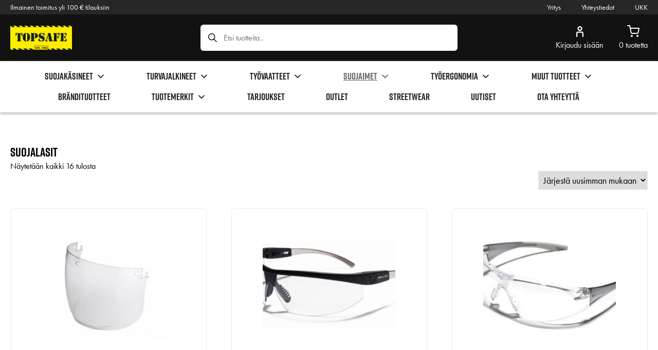

--- FILE ---
content_type: text/html; charset=UTF-8
request_url: https://topsafe.fi/tuote-osasto/suojaimet/silmiensuojaimet/suojalasit/
body_size: 29348
content:
<!DOCTYPE html><html lang="fi"><head><meta charset="UTF-8" /><meta name="viewport" content="width=device-width, initial-scale=1.0"><title>Suojalasit - Työvaatteet ja henkilösuojaimet</title><link rel="profile" href="http://gmpg.org/xfn/11" /><link rel="pingback" href="https://topsafe.fi/xmlrpc.php" /><meta name='robots' content='index, follow, max-image-preview:large, max-snippet:-1, max-video-preview:-1' /><link rel="canonical" href="https://topsafe.fi/tuote-osasto/suojaimet/silmiensuojaimet/suojalasit/" /><meta property="og:locale" content="fi_FI" /><meta property="og:type" content="article" /><meta property="og:title" content="Suojalasit arkistot" /><meta property="og:url" content="https://topsafe.fi/tuote-osasto/suojaimet/silmiensuojaimet/suojalasit/" /><meta property="og:site_name" content="Työvaatteet ja henkilösuojaimet" /><meta name="twitter:card" content="summary_large_image" /> <script type="application/ld+json" class="yoast-schema-graph">{"@context":"https://schema.org","@graph":[{"@type":"CollectionPage","@id":"https://topsafe.fi/tuote-osasto/suojaimet/silmiensuojaimet/suojalasit/","url":"https://topsafe.fi/tuote-osasto/suojaimet/silmiensuojaimet/suojalasit/","name":"Suojalasit - Työvaatteet ja henkilösuojaimet","isPartOf":{"@id":"https://topsafe.fi/#website"},"primaryImageOfPage":{"@id":"https://topsafe.fi/tuote-osasto/suojaimet/silmiensuojaimet/suojalasit/#primaryimage"},"image":{"@id":"https://topsafe.fi/tuote-osasto/suojaimet/silmiensuojaimet/suojalasit/#primaryimage"},"thumbnailUrl":"https://topsafe.fi/wp-content/uploads/2025/06/3m-peltor-5f-11-visiiri-kirkas-topsafe.jpg","breadcrumb":{"@id":"https://topsafe.fi/tuote-osasto/suojaimet/silmiensuojaimet/suojalasit/#breadcrumb"},"inLanguage":"fi"},{"@type":"ImageObject","inLanguage":"fi","@id":"https://topsafe.fi/tuote-osasto/suojaimet/silmiensuojaimet/suojalasit/#primaryimage","url":"https://topsafe.fi/wp-content/uploads/2025/06/3m-peltor-5f-11-visiiri-kirkas-topsafe.jpg","contentUrl":"https://topsafe.fi/wp-content/uploads/2025/06/3m-peltor-5f-11-visiiri-kirkas-topsafe.jpg","width":589,"height":409},{"@type":"BreadcrumbList","@id":"https://topsafe.fi/tuote-osasto/suojaimet/silmiensuojaimet/suojalasit/#breadcrumb","itemListElement":[{"@type":"ListItem","position":1,"name":"Etusivu","item":"https://topsafe.fi/"},{"@type":"ListItem","position":2,"name":"Suojaimet","item":"https://topsafe.fi/tuote-osasto/suojaimet/"},{"@type":"ListItem","position":3,"name":"Silmiensuojaimet","item":"https://topsafe.fi/tuote-osasto/suojaimet/silmiensuojaimet/"},{"@type":"ListItem","position":4,"name":"Suojalasit"}]},{"@type":"WebSite","@id":"https://topsafe.fi/#website","url":"https://topsafe.fi/","name":"Topsafe.fi","description":"Topsafe","publisher":{"@id":"https://topsafe.fi/#organization"},"potentialAction":[{"@type":"SearchAction","target":{"@type":"EntryPoint","urlTemplate":"https://topsafe.fi/?s={search_term_string}"},"query-input":{"@type":"PropertyValueSpecification","valueRequired":true,"valueName":"search_term_string"}}],"inLanguage":"fi"},{"@type":"Organization","@id":"https://topsafe.fi/#organization","name":"Topsafe Oy","url":"https://topsafe.fi/","logo":{"@type":"ImageObject","inLanguage":"fi","@id":"https://topsafe.fi/#/schema/logo/image/","url":"https://topsafe.fi/wp-content/uploads/2024/11/logo.png","contentUrl":"https://topsafe.fi/wp-content/uploads/2024/11/logo.png","width":2500,"height":998,"caption":"Topsafe Oy"},"image":{"@id":"https://topsafe.fi/#/schema/logo/image/"},"sameAs":["https://www.facebook.com/topsafe.fi"]}]}</script> <link rel='dns-prefetch' href='//www.googletagmanager.com' /><link href='https://fonts.gstatic.com' crossorigin='anonymous' rel='preconnect' /><link rel="alternate" type="application/rss+xml" title="Syöte: Työvaatteet ja henkilösuojaimet &raquo; Suojalasit Osasto" href="https://topsafe.fi/tuote-osasto/suojaimet/silmiensuojaimet/suojalasit/feed/" /><style id='wp-img-auto-sizes-contain-inline-css' type='text/css'>img:is([sizes=auto i],[sizes^="auto," i]){contain-intrinsic-size:3000px 1500px}
/*# sourceURL=wp-img-auto-sizes-contain-inline-css */</style><link rel='stylesheet' id='company-selector-css' href='https://topsafe.fi/wp-content/cache/autoptimize/css/autoptimize_single_faeb48489be9f89dd8bef22a34aa078f.css?ver=6.9' type='text/css' media='all' /><link rel='stylesheet' id='wp-block-library-css' href='https://topsafe.fi/wp-includes/css/dist/block-library/style.min.css?ver=6.9' type='text/css' media='all' /><style id='classic-theme-styles-inline-css' type='text/css'>/*! This file is auto-generated */
.wp-block-button__link{color:#fff;background-color:#32373c;border-radius:9999px;box-shadow:none;text-decoration:none;padding:calc(.667em + 2px) calc(1.333em + 2px);font-size:1.125em}.wp-block-file__button{background:#32373c;color:#fff;text-decoration:none}
/*# sourceURL=/wp-includes/css/classic-themes.min.css */</style><style id='gutenberg-content-editor-style-inline-css' type='text/css'>.wp-block-create-block-content-commands{background-color:#21759b;color:#fff;padding:2px}.block-editor-block-toolbar .dashicons-admin-generic,.dashicons-screenoptions.seoaic-icon{background-color:#000;background-image:url(/wp-content/plugins/seoai-client/gutenberg/content-editor/build/content-editor/../images/s-logo.88bc4401.png)!important;background-position:center 5px;background-repeat:no-repeat;background-size:60%;height:28px;width:28px}.block-editor-block-toolbar .dashicons-admin-generic:before,.dashicons-screenoptions.seoaic-icon:before{content:""!important}

/*# sourceURL=https://topsafe.fi/wp-content/plugins/seoai-client/gutenberg/content-editor/build/content-editor/style-index.css */</style><style id='seoaic-faq-block-style-inline-css' type='text/css'>.wp-block-create-block-content-commands{background-color:#21759b;color:#fff;padding:2px}

/*# sourceURL=https://topsafe.fi/wp-content/plugins/seoai-client/gutenberg/content-editor/build/blocks/faq/style-index.css */</style><style id='seoaic-generate-image-block-style-inline-css' type='text/css'>.seoaic-generated-image-section img{max-width:100%}

/*# sourceURL=https://topsafe.fi/wp-content/plugins/seoai-client/gutenberg/content-editor/build/blocks/generate-image/style-index.css */</style><style id='seoaic-multistep-lead-block-style-inline-css' type='text/css'>/*# sourceURL=https://topsafe.fi/wp-content/plugins/seoai-client/gutenberg/content-editor/build/blocks/multistep-lead-form/style-index.css */</style><style id='seoaic-interactive-article-block-style-inline-css' type='text/css'>.seoaic-ia .wp-block-post-content{position:relative}.seoaic-ia .seoaic-interactive-article-block~*{left:-300px;opacity:0;position:absolute}.seoaic-ia .seoaic-interactive-article-block~.show-animate{animation-duration:.5s;animation-fill-mode:forwards;animation-name:show-animate;position:relative}.seoaic-ia .seoaic-interactive-article-block .seoaic-ia-buttons-content{display:flex;flex-wrap:wrap;gap:5px}.seoaic-ia .seoaic-interactive-article-block .seoaic-ia-buttons-content button{border-style:solid;cursor:pointer;padding:15px;transition:all .2s linear}.seoaic-ia .seoaic-interactive-article-block .seoaic-ia-buttons-content button:not([disabled]):hover{box-shadow:2px 2px 3px 1px #000}.seoaic-ia .seoaic-interactive-article-block .seoaic-ia-buttons-content button:disabled{opacity:.5;pointer-events:none}.seoaic-ia .seoaic-interactive-article-block .seoaic-ia-multi-items-wrapper{display:flex;flex-wrap:wrap;gap:5px;margin:1rem 0}.seoaic-ia .seoaic-interactive-article-block .seoaic-ia-multi-item{border-style:solid;cursor:pointer;display:flex;margin:0;padding:15px;-webkit-user-select:none;-moz-user-select:none;user-select:none}.seoaic-ia .seoaic-interactive-article-block .seoaic-ia-textarea-content textarea{background:#fff;border:0;box-shadow:inset 0 2px 6px 0 rgba(0,0,0,.11);box-sizing:border-box;height:80px;margin:0;outline:unset;padding:20px;width:100%}@keyframes show-animate{0%{left:-300px;opacity:0}to{left:0;opacity:1}}.seoaic-ia-inactive-message:before{background-color:rgba(255,0,0,.1);border:1px solid #ffb5b6;border-left:4px solid #d63638;border-radius:5px;content:attr(data-text);display:block;padding:5px 12px}

/*# sourceURL=https://topsafe.fi/wp-content/plugins/seoai-client/gutenberg/content-editor/build/blocks/interactive-article/style-index.css */</style><link rel='stylesheet' id='wp-components-css' href='https://topsafe.fi/wp-includes/css/dist/components/style.min.css?ver=6.9' type='text/css' media='all' /><link rel='stylesheet' id='wp-preferences-css' href='https://topsafe.fi/wp-includes/css/dist/preferences/style.min.css?ver=6.9' type='text/css' media='all' /><link rel='stylesheet' id='wp-block-editor-css' href='https://topsafe.fi/wp-includes/css/dist/block-editor/style.min.css?ver=6.9' type='text/css' media='all' /><link rel='stylesheet' id='popup-maker-block-library-style-css' href='https://topsafe.fi/wp-content/cache/autoptimize/css/autoptimize_single_9963176ef6137ecf4405a5ccd36aa797.css?ver=dbea705cfafe089d65f1' type='text/css' media='all' /><style id='global-styles-inline-css' type='text/css'>:root{--wp--preset--aspect-ratio--square: 1;--wp--preset--aspect-ratio--4-3: 4/3;--wp--preset--aspect-ratio--3-4: 3/4;--wp--preset--aspect-ratio--3-2: 3/2;--wp--preset--aspect-ratio--2-3: 2/3;--wp--preset--aspect-ratio--16-9: 16/9;--wp--preset--aspect-ratio--9-16: 9/16;--wp--preset--color--black: #000000;--wp--preset--color--cyan-bluish-gray: #abb8c3;--wp--preset--color--white: #ffffff;--wp--preset--color--pale-pink: #f78da7;--wp--preset--color--vivid-red: #cf2e2e;--wp--preset--color--luminous-vivid-orange: #ff6900;--wp--preset--color--luminous-vivid-amber: #fcb900;--wp--preset--color--light-green-cyan: #7bdcb5;--wp--preset--color--vivid-green-cyan: #00d084;--wp--preset--color--pale-cyan-blue: #8ed1fc;--wp--preset--color--vivid-cyan-blue: #0693e3;--wp--preset--color--vivid-purple: #9b51e0;--wp--preset--gradient--vivid-cyan-blue-to-vivid-purple: linear-gradient(135deg,rgb(6,147,227) 0%,rgb(155,81,224) 100%);--wp--preset--gradient--light-green-cyan-to-vivid-green-cyan: linear-gradient(135deg,rgb(122,220,180) 0%,rgb(0,208,130) 100%);--wp--preset--gradient--luminous-vivid-amber-to-luminous-vivid-orange: linear-gradient(135deg,rgb(252,185,0) 0%,rgb(255,105,0) 100%);--wp--preset--gradient--luminous-vivid-orange-to-vivid-red: linear-gradient(135deg,rgb(255,105,0) 0%,rgb(207,46,46) 100%);--wp--preset--gradient--very-light-gray-to-cyan-bluish-gray: linear-gradient(135deg,rgb(238,238,238) 0%,rgb(169,184,195) 100%);--wp--preset--gradient--cool-to-warm-spectrum: linear-gradient(135deg,rgb(74,234,220) 0%,rgb(151,120,209) 20%,rgb(207,42,186) 40%,rgb(238,44,130) 60%,rgb(251,105,98) 80%,rgb(254,248,76) 100%);--wp--preset--gradient--blush-light-purple: linear-gradient(135deg,rgb(255,206,236) 0%,rgb(152,150,240) 100%);--wp--preset--gradient--blush-bordeaux: linear-gradient(135deg,rgb(254,205,165) 0%,rgb(254,45,45) 50%,rgb(107,0,62) 100%);--wp--preset--gradient--luminous-dusk: linear-gradient(135deg,rgb(255,203,112) 0%,rgb(199,81,192) 50%,rgb(65,88,208) 100%);--wp--preset--gradient--pale-ocean: linear-gradient(135deg,rgb(255,245,203) 0%,rgb(182,227,212) 50%,rgb(51,167,181) 100%);--wp--preset--gradient--electric-grass: linear-gradient(135deg,rgb(202,248,128) 0%,rgb(113,206,126) 100%);--wp--preset--gradient--midnight: linear-gradient(135deg,rgb(2,3,129) 0%,rgb(40,116,252) 100%);--wp--preset--font-size--small: 13px;--wp--preset--font-size--medium: 20px;--wp--preset--font-size--large: 36px;--wp--preset--font-size--x-large: 42px;--wp--preset--spacing--20: 0.44rem;--wp--preset--spacing--30: 0.67rem;--wp--preset--spacing--40: 1rem;--wp--preset--spacing--50: 1.5rem;--wp--preset--spacing--60: 2.25rem;--wp--preset--spacing--70: 3.38rem;--wp--preset--spacing--80: 5.06rem;--wp--preset--shadow--natural: 6px 6px 9px rgba(0, 0, 0, 0.2);--wp--preset--shadow--deep: 12px 12px 50px rgba(0, 0, 0, 0.4);--wp--preset--shadow--sharp: 6px 6px 0px rgba(0, 0, 0, 0.2);--wp--preset--shadow--outlined: 6px 6px 0px -3px rgb(255, 255, 255), 6px 6px rgb(0, 0, 0);--wp--preset--shadow--crisp: 6px 6px 0px rgb(0, 0, 0);}:where(.is-layout-flex){gap: 0.5em;}:where(.is-layout-grid){gap: 0.5em;}body .is-layout-flex{display: flex;}.is-layout-flex{flex-wrap: wrap;align-items: center;}.is-layout-flex > :is(*, div){margin: 0;}body .is-layout-grid{display: grid;}.is-layout-grid > :is(*, div){margin: 0;}:where(.wp-block-columns.is-layout-flex){gap: 2em;}:where(.wp-block-columns.is-layout-grid){gap: 2em;}:where(.wp-block-post-template.is-layout-flex){gap: 1.25em;}:where(.wp-block-post-template.is-layout-grid){gap: 1.25em;}.has-black-color{color: var(--wp--preset--color--black) !important;}.has-cyan-bluish-gray-color{color: var(--wp--preset--color--cyan-bluish-gray) !important;}.has-white-color{color: var(--wp--preset--color--white) !important;}.has-pale-pink-color{color: var(--wp--preset--color--pale-pink) !important;}.has-vivid-red-color{color: var(--wp--preset--color--vivid-red) !important;}.has-luminous-vivid-orange-color{color: var(--wp--preset--color--luminous-vivid-orange) !important;}.has-luminous-vivid-amber-color{color: var(--wp--preset--color--luminous-vivid-amber) !important;}.has-light-green-cyan-color{color: var(--wp--preset--color--light-green-cyan) !important;}.has-vivid-green-cyan-color{color: var(--wp--preset--color--vivid-green-cyan) !important;}.has-pale-cyan-blue-color{color: var(--wp--preset--color--pale-cyan-blue) !important;}.has-vivid-cyan-blue-color{color: var(--wp--preset--color--vivid-cyan-blue) !important;}.has-vivid-purple-color{color: var(--wp--preset--color--vivid-purple) !important;}.has-black-background-color{background-color: var(--wp--preset--color--black) !important;}.has-cyan-bluish-gray-background-color{background-color: var(--wp--preset--color--cyan-bluish-gray) !important;}.has-white-background-color{background-color: var(--wp--preset--color--white) !important;}.has-pale-pink-background-color{background-color: var(--wp--preset--color--pale-pink) !important;}.has-vivid-red-background-color{background-color: var(--wp--preset--color--vivid-red) !important;}.has-luminous-vivid-orange-background-color{background-color: var(--wp--preset--color--luminous-vivid-orange) !important;}.has-luminous-vivid-amber-background-color{background-color: var(--wp--preset--color--luminous-vivid-amber) !important;}.has-light-green-cyan-background-color{background-color: var(--wp--preset--color--light-green-cyan) !important;}.has-vivid-green-cyan-background-color{background-color: var(--wp--preset--color--vivid-green-cyan) !important;}.has-pale-cyan-blue-background-color{background-color: var(--wp--preset--color--pale-cyan-blue) !important;}.has-vivid-cyan-blue-background-color{background-color: var(--wp--preset--color--vivid-cyan-blue) !important;}.has-vivid-purple-background-color{background-color: var(--wp--preset--color--vivid-purple) !important;}.has-black-border-color{border-color: var(--wp--preset--color--black) !important;}.has-cyan-bluish-gray-border-color{border-color: var(--wp--preset--color--cyan-bluish-gray) !important;}.has-white-border-color{border-color: var(--wp--preset--color--white) !important;}.has-pale-pink-border-color{border-color: var(--wp--preset--color--pale-pink) !important;}.has-vivid-red-border-color{border-color: var(--wp--preset--color--vivid-red) !important;}.has-luminous-vivid-orange-border-color{border-color: var(--wp--preset--color--luminous-vivid-orange) !important;}.has-luminous-vivid-amber-border-color{border-color: var(--wp--preset--color--luminous-vivid-amber) !important;}.has-light-green-cyan-border-color{border-color: var(--wp--preset--color--light-green-cyan) !important;}.has-vivid-green-cyan-border-color{border-color: var(--wp--preset--color--vivid-green-cyan) !important;}.has-pale-cyan-blue-border-color{border-color: var(--wp--preset--color--pale-cyan-blue) !important;}.has-vivid-cyan-blue-border-color{border-color: var(--wp--preset--color--vivid-cyan-blue) !important;}.has-vivid-purple-border-color{border-color: var(--wp--preset--color--vivid-purple) !important;}.has-vivid-cyan-blue-to-vivid-purple-gradient-background{background: var(--wp--preset--gradient--vivid-cyan-blue-to-vivid-purple) !important;}.has-light-green-cyan-to-vivid-green-cyan-gradient-background{background: var(--wp--preset--gradient--light-green-cyan-to-vivid-green-cyan) !important;}.has-luminous-vivid-amber-to-luminous-vivid-orange-gradient-background{background: var(--wp--preset--gradient--luminous-vivid-amber-to-luminous-vivid-orange) !important;}.has-luminous-vivid-orange-to-vivid-red-gradient-background{background: var(--wp--preset--gradient--luminous-vivid-orange-to-vivid-red) !important;}.has-very-light-gray-to-cyan-bluish-gray-gradient-background{background: var(--wp--preset--gradient--very-light-gray-to-cyan-bluish-gray) !important;}.has-cool-to-warm-spectrum-gradient-background{background: var(--wp--preset--gradient--cool-to-warm-spectrum) !important;}.has-blush-light-purple-gradient-background{background: var(--wp--preset--gradient--blush-light-purple) !important;}.has-blush-bordeaux-gradient-background{background: var(--wp--preset--gradient--blush-bordeaux) !important;}.has-luminous-dusk-gradient-background{background: var(--wp--preset--gradient--luminous-dusk) !important;}.has-pale-ocean-gradient-background{background: var(--wp--preset--gradient--pale-ocean) !important;}.has-electric-grass-gradient-background{background: var(--wp--preset--gradient--electric-grass) !important;}.has-midnight-gradient-background{background: var(--wp--preset--gradient--midnight) !important;}.has-small-font-size{font-size: var(--wp--preset--font-size--small) !important;}.has-medium-font-size{font-size: var(--wp--preset--font-size--medium) !important;}.has-large-font-size{font-size: var(--wp--preset--font-size--large) !important;}.has-x-large-font-size{font-size: var(--wp--preset--font-size--x-large) !important;}
:where(.wp-block-post-template.is-layout-flex){gap: 1.25em;}:where(.wp-block-post-template.is-layout-grid){gap: 1.25em;}
:where(.wp-block-term-template.is-layout-flex){gap: 1.25em;}:where(.wp-block-term-template.is-layout-grid){gap: 1.25em;}
:where(.wp-block-columns.is-layout-flex){gap: 2em;}:where(.wp-block-columns.is-layout-grid){gap: 2em;}
:root :where(.wp-block-pullquote){font-size: 1.5em;line-height: 1.6;}
/*# sourceURL=global-styles-inline-css */</style><link rel='stylesheet' id='seoaic_front_main_css-css' href='https://topsafe.fi/wp-content/plugins/seoai-client/assets/css/front.min.css?ver=2.21.27' type='text/css' media='all' /><style id='seoaic_front_main_css-inline-css' type='text/css'>.seoaic-multistep-form {
                border-radius: 0px !important;
                border: 0px solid #000 !important;
            }

            .seoaic-multistep-form .seoaic-ms-chat-header {
                background: #000;
                color: #fff;
            }

            .seoaic-multistep-form .seoaic-ms-steps-wrapper {
                background-color: #fff !important;
            }

            div.seoaic-multistep-form .seoaic-ms-step-question {
                background: #fff;
                color: #100717;
                font-size: 13px;
                border-radius: 0px;
                border: 0px solid #000 !important;
            }

            .seoaic-multistep-form .seoaic-ms-text-message-wrapper {
                background: #fff;
                color: #100717;
                font-size: 13px ;
                border-radius: 0px;
                border: 0px solid #000;
            }
            .seoaic-multistep-form .seoaic-ms-multi-items-wrapper label {
                background: #fff;
                color: #100717;
                font-size: 13px;
                border-radius: 0px;
                border: 0px solid #000;
            }

            .seoaic-multistep-form .seoaic-ms-textarea-content textarea {
                border-radius: 0px;
                outline: 1px solid #fff;
            }

            .seoaic-multistep-form .seoaic-ms-contact-fields-wrapper {
                background: #fff;
                border-radius: 0px;
                border: 0px solid #000;
            }

            .seoaic-multistep-form .seoaic-ms-contact-field {
                border-radius: 0px;
                outline: 1px solid #fff;
                font-size: 13px;
            }

            .seoaic-multistep-form .seoaic-ms-contact-field-content label {
                color: #100717;
                font-size: 13px;
            }

            .seoaic-multistep-form .seoaic-ms-buttons-wrapper button {
                background: #fff !important;
                color: #100717 !important;
                font-size: 13px !important;
                border-radius: 0px !important;
                border: 0px solid #000 !important;
            }

            .seoaic-multistep-form .seoaic-ms-answer-item {
                background: #fff;
                color: #100717;
                font-size: 13px;
                border-radius: 0px;
                border: 0px solid #000;
            }

            .seoaic-multistep-form .seoaic-ms-bot-icon.show {
                background-color: #000;
                background-size: 100% 100%;
                background-position: center center;
                background-repeat: no-repeat;
                border-radius: 0px;
                border: 0px solid #000;
                width: 46px;
                height: 46px;
                left: 0;
                box-sizing: content-box;
            }

            .seoaic-multistep-form .seoaic-multistep-progress {
                height: 5px;
                background-color: #000;
            }

            .seoaic-ms-open,
            .seoaic-ms-closed-msg {
                background-color: #000;
                color: #fff;
            }

            .seoaic-ms-closed-msg-close-icon {
                color: #fff;
            }

            .seoaic-ms-clised-msg-connector {
                background-color: #000;
            }
        


            .seoaic-ia-buttons-content button {
                background: #fff;
                color: #100717;
                font-size: 13px;
                border-radius: 0px;
                border: 0px solid #000;
            }

            .seoaic-ia-multi-items-wrapper label {
                background: #fff;
                color: #100717;
                font-size: 13px;
                border-radius: 0px;
                border: 0px solid #000;
            }

            .seoaic-ia-textarea-content textarea {
                border-radius: 0px;
                outline: 1px solid #fff;
            }

        
/*# sourceURL=seoaic_front_main_css-inline-css */</style><link rel='stylesheet' id='dashicons-css' href='https://topsafe.fi/wp-includes/css/dashicons.min.css?ver=6.9' type='text/css' media='all' /><link rel='stylesheet' id='rt-fontawsome-css' href='https://topsafe.fi/wp-content/plugins/the-post-grid/assets/vendor/font-awesome/css/font-awesome.min.css?ver=7.8.8' type='text/css' media='all' /><link rel='stylesheet' id='rt-tpg-block-css' href='https://topsafe.fi/wp-content/plugins/the-post-grid/assets/css/tpg-block.min.css?ver=7.8.8' type='text/css' media='all' /><link rel='stylesheet' id='woocommerce-layout-css' href='https://topsafe.fi/wp-content/cache/autoptimize/css/autoptimize_single_ce795adb7e7594cbc25f9fd2d6e1a2fd.css?ver=8.2.4' type='text/css' media='all' /><link rel='stylesheet' id='woocommerce-smallscreen-css' href='https://topsafe.fi/wp-content/cache/autoptimize/css/autoptimize_single_29ed0396622780590223cd919f310dd7.css?ver=8.2.4' type='text/css' media='only screen and (max-width: 768px)' /><link rel='stylesheet' id='woocommerce-general-css' href='https://topsafe.fi/wp-content/cache/autoptimize/css/autoptimize_single_68a2e1c3048033103d11856810f40fb2.css?ver=8.2.4' type='text/css' media='all' /><style id='woocommerce-inline-inline-css' type='text/css'>.woocommerce form .form-row .required { visibility: visible; }
/*# sourceURL=woocommerce-inline-inline-css */</style><link rel='stylesheet' id='woo-variation-swatches-css' href='https://topsafe.fi/wp-content/plugins/woo-variation-swatches/assets/css/frontend.min.css?ver=1763551342' type='text/css' media='all' /><style id='woo-variation-swatches-inline-css' type='text/css'>:root {
--wvs-tick:url("data:image/svg+xml;utf8,%3Csvg filter='drop-shadow(0px 0px 2px rgb(0 0 0 / .8))' xmlns='http://www.w3.org/2000/svg'  viewBox='0 0 30 30'%3E%3Cpath fill='none' stroke='%23ffffff' stroke-linecap='round' stroke-linejoin='round' stroke-width='4' d='M4 16L11 23 27 7'/%3E%3C/svg%3E");

--wvs-cross:url("data:image/svg+xml;utf8,%3Csvg filter='drop-shadow(0px 0px 5px rgb(255 255 255 / .6))' xmlns='http://www.w3.org/2000/svg' width='72px' height='72px' viewBox='0 0 24 24'%3E%3Cpath fill='none' stroke='%23ff0000' stroke-linecap='round' stroke-width='0.6' d='M5 5L19 19M19 5L5 19'/%3E%3C/svg%3E");
--wvs-single-product-item-width:30px;
--wvs-single-product-item-height:30px;
--wvs-single-product-item-font-size:16px}
/*# sourceURL=woo-variation-swatches-inline-css */</style><link rel='stylesheet' id='lemonsoft-integration-lemonsoft-css' href='https://topsafe.fi/wp-content/cache/autoptimize/css/autoptimize_single_bf20c8f6841688ec14d902c4ec53fa42.css?ver=2026.1.3' type='text/css' media='all' /><link rel='stylesheet' id='topsafe-styles-css' href='https://topsafe.fi/wp-content/cache/autoptimize/css/autoptimize_single_eaddb661a2541c3ff12099f6212d21d2.css?ver=6.9' type='text/css' media='all' /><link rel='stylesheet' id='boxzilla-css' href='https://topsafe.fi/wp-content/cache/autoptimize/css/autoptimize_single_e09c784b5e621354a147eee9f2a8a391.css?ver=3.4.5' type='text/css' media='all' /> <script type="text/template" id="tmpl-variation-template"><div class="woocommerce-variation-description">{{{ data.variation.variation_description }}}</div>
	<div class="woocommerce-variation-price">{{{ data.variation.price_html }}}</div>
	<div class="woocommerce-variation-availability">{{{ data.variation.availability_html }}}</div></script> <script type="text/template" id="tmpl-unavailable-variation-template"><p>Pahoittelemme, tämä tuote ei ole saatavilla. Ole hyvä, valitse eri tavalla.</p></script> <script type="text/javascript" src="https://topsafe.fi/wp-includes/js/jquery/jquery.min.js?ver=3.7.1" id="jquery-core-js"></script> <script type="text/javascript" src="https://topsafe.fi/wp-includes/js/jquery/jquery-migrate.min.js?ver=3.4.1" id="jquery-migrate-js"></script> 
 <script type="text/javascript" src="https://www.googletagmanager.com/gtag/js?id=GT-TBV47T3" id="google_gtagjs-js" async></script> <script type="text/javascript" id="google_gtagjs-js-after">window.dataLayer = window.dataLayer || [];function gtag(){dataLayer.push(arguments);}
gtag("set","linker",{"domains":["topsafe.fi"]});
gtag("js", new Date());
gtag("set", "developer_id.dZTNiMT", true);
gtag("config", "GT-TBV47T3");
 window._googlesitekit = window._googlesitekit || {}; window._googlesitekit.throttledEvents = []; window._googlesitekit.gtagEvent = (name, data) => { var key = JSON.stringify( { name, data } ); if ( !! window._googlesitekit.throttledEvents[ key ] ) { return; } window._googlesitekit.throttledEvents[ key ] = true; setTimeout( () => { delete window._googlesitekit.throttledEvents[ key ]; }, 5 ); gtag( "event", name, { ...data, event_source: "site-kit" } ); }; 
//# sourceURL=google_gtagjs-js-after</script> <link rel="https://api.w.org/" href="https://topsafe.fi/wp-json/" /><link rel="alternate" title="JSON" type="application/json" href="https://topsafe.fi/wp-json/wp/v2/product_cat/4599" /><link rel="EditURI" type="application/rsd+xml" title="RSD" href="https://topsafe.fi/xmlrpc.php?rsd" /><meta name="generator" content="WordPress 6.9" /><meta name="generator" content="WooCommerce 8.2.4" /><meta name="generator" content="Site Kit by Google 1.170.0" /><meta name="google-site-verification" content="q3fP8iRBDrj9l_wPO6iLc5MKray7MudHtJPHP8bOCH4" /><style>:root {
                --tpg-primary-color: #000000;
                --tpg-secondary-color: #ffed06;
                --tpg-primary-light: #c4d0ff
            }

                        body .rt-tpg-container .rt-loading,
            body #bottom-script-loader .rt-ball-clip-rotate {
                color: #5b5b5b !important;
            }</style><style type="text/css">.paytrail-provider-group {
                    background-color: #ebebeb !important;
                    color: #515151 !important;
                }
                .paytrail-provider-group.selected {
                    background-color: #33798d !important;
                    color: #ffffff !important;
                }
                .paytrail-provider-group.selected div {
                    color: #ffffff !important;
                }
                .paytrail-provider-group:hover {
                    background-color: #d0d0d0 !important;
                    color: #515151 !important;
                }
                .paytrail-provider-group.selected:hover {
                    background-color: #33798d !important;
                    color: #ffffff !important;
                }
                .woocommerce-checkout #payment .paytrail-woocommerce-payment-fields--list-item--input:checked+.paytrail-woocommerce-payment-fields--list-item--wrapper, .woocommerce-checkout #payment .paytrail-woocommerce-payment-fields--list-item:hover .paytrail-woocommerce-payment-fields--list-item--wrapper {
                    border: 2px solid #33798d !important;
                }
                .woocommerce-checkout #payment ul.payment_methods li.paytrail-woocommerce-payment-fields--list-item .paytrail-woocommerce-payment-fields--list-item--wrapper:hover {
                    border: 2px solid #5399ad !important;
                }</style><noscript><style>.woocommerce-product-gallery{ opacity: 1 !important; }</style></noscript><meta name="generator" content="Elementor 3.34.2; features: e_font_icon_svg, additional_custom_breakpoints; settings: css_print_method-external, google_font-enabled, font_display-swap"><style>.e-con.e-parent:nth-of-type(n+4):not(.e-lazyloaded):not(.e-no-lazyload),
				.e-con.e-parent:nth-of-type(n+4):not(.e-lazyloaded):not(.e-no-lazyload) * {
					background-image: none !important;
				}
				@media screen and (max-height: 1024px) {
					.e-con.e-parent:nth-of-type(n+3):not(.e-lazyloaded):not(.e-no-lazyload),
					.e-con.e-parent:nth-of-type(n+3):not(.e-lazyloaded):not(.e-no-lazyload) * {
						background-image: none !important;
					}
				}
				@media screen and (max-height: 640px) {
					.e-con.e-parent:nth-of-type(n+2):not(.e-lazyloaded):not(.e-no-lazyload),
					.e-con.e-parent:nth-of-type(n+2):not(.e-lazyloaded):not(.e-no-lazyload) * {
						background-image: none !important;
					}
				}</style><style class="wpcode-css-snippet">.gw-smartflow {
    background: url('https://topsafe.fi/wp-content/uploads/2025/10/topsafe_flow_bg.jpg');
    background-repeat: no-repeat;
    background-size: cover;
    padding-block: 5vh;
    background-position: center center;
}


@media (max-width: 500px) {
    .gw-smartflow {
        background: none;
        padding-block: 0;
    }
	.archive .gw-smartflow {
		margin-top: 3rem;
	}
}</style><script>(()=>{var o=[],i={};["on","off","toggle","show"].forEach((l=>{i[l]=function(){o.push([l,arguments])}})),window.Boxzilla=i,window.boxzilla_queue=o})();</script><link rel="icon" href="https://topsafe.fi/wp-content/uploads/2021/05/cropped-topsafe_favicon-3-32x32.png" sizes="32x32" /><link rel="icon" href="https://topsafe.fi/wp-content/uploads/2021/05/cropped-topsafe_favicon-3-192x192.png" sizes="192x192" /><link rel="apple-touch-icon" href="https://topsafe.fi/wp-content/uploads/2021/05/cropped-topsafe_favicon-3-180x180.png" /><meta name="msapplication-TileImage" content="https://topsafe.fi/wp-content/uploads/2021/05/cropped-topsafe_favicon-3-270x270.png" /><style type="text/css">@charset "UTF-8";/** THIS FILE IS AUTOMATICALLY GENERATED - DO NOT MAKE MANUAL EDITS! **//** Custom CSS should be added to Mega Menu > Menu Themes > Custom Styling **/.mega-menu-last-modified-1768309579 { content: 'Tuesday 13th January 2026 13:06:19 UTC'; }#mega-menu-wrap-header-menu, #mega-menu-wrap-header-menu #mega-menu-header-menu, #mega-menu-wrap-header-menu #mega-menu-header-menu ul.mega-sub-menu, #mega-menu-wrap-header-menu #mega-menu-header-menu li.mega-menu-item, #mega-menu-wrap-header-menu #mega-menu-header-menu li.mega-menu-row, #mega-menu-wrap-header-menu #mega-menu-header-menu li.mega-menu-column, #mega-menu-wrap-header-menu #mega-menu-header-menu a.mega-menu-link, #mega-menu-wrap-header-menu #mega-menu-header-menu span.mega-menu-badge, #mega-menu-wrap-header-menu button.mega-close, #mega-menu-wrap-header-menu button.mega-toggle-standard {transition: none;border-radius: 0;box-shadow: none;background: none;border: 0;bottom: auto;box-sizing: border-box;clip: auto;color: #666;display: block;float: none;font-family: inherit;font-size: 14px;height: auto;left: auto;line-height: 1.7;list-style-type: none;margin: 0;min-height: auto;max-height: none;min-width: auto;max-width: none;opacity: 1;outline: none;overflow: visible;padding: 0;position: relative;pointer-events: auto;right: auto;text-align: left;text-decoration: none;text-indent: 0;text-transform: none;transform: none;top: auto;vertical-align: baseline;visibility: inherit;width: auto;word-wrap: break-word;white-space: normal;-webkit-tap-highlight-color: transparent;}#mega-menu-wrap-header-menu:before, #mega-menu-wrap-header-menu:after, #mega-menu-wrap-header-menu #mega-menu-header-menu:before, #mega-menu-wrap-header-menu #mega-menu-header-menu:after, #mega-menu-wrap-header-menu #mega-menu-header-menu ul.mega-sub-menu:before, #mega-menu-wrap-header-menu #mega-menu-header-menu ul.mega-sub-menu:after, #mega-menu-wrap-header-menu #mega-menu-header-menu li.mega-menu-item:before, #mega-menu-wrap-header-menu #mega-menu-header-menu li.mega-menu-item:after, #mega-menu-wrap-header-menu #mega-menu-header-menu li.mega-menu-row:before, #mega-menu-wrap-header-menu #mega-menu-header-menu li.mega-menu-row:after, #mega-menu-wrap-header-menu #mega-menu-header-menu li.mega-menu-column:before, #mega-menu-wrap-header-menu #mega-menu-header-menu li.mega-menu-column:after, #mega-menu-wrap-header-menu #mega-menu-header-menu a.mega-menu-link:before, #mega-menu-wrap-header-menu #mega-menu-header-menu a.mega-menu-link:after, #mega-menu-wrap-header-menu #mega-menu-header-menu span.mega-menu-badge:before, #mega-menu-wrap-header-menu #mega-menu-header-menu span.mega-menu-badge:after, #mega-menu-wrap-header-menu button.mega-close:before, #mega-menu-wrap-header-menu button.mega-close:after, #mega-menu-wrap-header-menu button.mega-toggle-standard:before, #mega-menu-wrap-header-menu button.mega-toggle-standard:after {display: none;}#mega-menu-wrap-header-menu {border-radius: 0px;}@media only screen and (min-width: 770px) {#mega-menu-wrap-header-menu {background-color: white;}}#mega-menu-wrap-header-menu.mega-keyboard-navigation .mega-menu-toggle:focus, #mega-menu-wrap-header-menu.mega-keyboard-navigation .mega-toggle-block:focus, #mega-menu-wrap-header-menu.mega-keyboard-navigation .mega-toggle-block a:focus, #mega-menu-wrap-header-menu.mega-keyboard-navigation .mega-toggle-block .mega-search input[type=text]:focus, #mega-menu-wrap-header-menu.mega-keyboard-navigation .mega-toggle-block button.mega-toggle-animated:focus, #mega-menu-wrap-header-menu.mega-keyboard-navigation #mega-menu-header-menu a:focus, #mega-menu-wrap-header-menu.mega-keyboard-navigation #mega-menu-header-menu span:focus, #mega-menu-wrap-header-menu.mega-keyboard-navigation #mega-menu-header-menu input:focus, #mega-menu-wrap-header-menu.mega-keyboard-navigation #mega-menu-header-menu li.mega-menu-item a.mega-menu-link:focus, #mega-menu-wrap-header-menu.mega-keyboard-navigation #mega-menu-header-menu form.mega-search-open:has(input[type=text]:focus), #mega-menu-wrap-header-menu.mega-keyboard-navigation #mega-menu-header-menu + button.mega-close:focus {outline-style: solid;outline-width: 3px;outline-color: #109cde;outline-offset: -3px;}#mega-menu-wrap-header-menu.mega-keyboard-navigation .mega-toggle-block button.mega-toggle-animated:focus {outline-offset: 2px;}#mega-menu-wrap-header-menu.mega-keyboard-navigation > li.mega-menu-item > a.mega-menu-link:focus {background-color: white;color: #666;font-weight: bold;text-decoration: underline;border-color: #fff;}@media only screen and (max-width: 769px) {#mega-menu-wrap-header-menu.mega-keyboard-navigation > li.mega-menu-item > a.mega-menu-link:focus {color: #333;background-color: white;}}#mega-menu-wrap-header-menu #mega-menu-header-menu {text-align: center;padding: 10px;}#mega-menu-wrap-header-menu #mega-menu-header-menu a.mega-menu-link {cursor: pointer;display: inline;}#mega-menu-wrap-header-menu #mega-menu-header-menu a.mega-menu-link .mega-description-group {vertical-align: middle;display: inline-block;transition: none;}#mega-menu-wrap-header-menu #mega-menu-header-menu a.mega-menu-link .mega-description-group .mega-menu-title, #mega-menu-wrap-header-menu #mega-menu-header-menu a.mega-menu-link .mega-description-group .mega-menu-description {transition: none;line-height: 1.5;display: block;}#mega-menu-wrap-header-menu #mega-menu-header-menu a.mega-menu-link .mega-description-group .mega-menu-description {font-style: italic;font-size: 0.8em;text-transform: none;font-weight: normal;}#mega-menu-wrap-header-menu #mega-menu-header-menu li.mega-menu-megamenu li.mega-menu-item.mega-icon-left.mega-has-description.mega-has-icon > a.mega-menu-link {display: flex;align-items: center;}#mega-menu-wrap-header-menu #mega-menu-header-menu li.mega-menu-megamenu li.mega-menu-item.mega-icon-left.mega-has-description.mega-has-icon > a.mega-menu-link:before {flex: 0 0 auto;align-self: flex-start;}#mega-menu-wrap-header-menu #mega-menu-header-menu li.mega-menu-tabbed.mega-menu-megamenu > ul.mega-sub-menu > li.mega-menu-item.mega-icon-left.mega-has-description.mega-has-icon > a.mega-menu-link {display: block;}#mega-menu-wrap-header-menu #mega-menu-header-menu li.mega-menu-item.mega-icon-top > a.mega-menu-link {display: table-cell;vertical-align: middle;line-height: initial;}#mega-menu-wrap-header-menu #mega-menu-header-menu li.mega-menu-item.mega-icon-top > a.mega-menu-link:before {display: block;margin: 0 0 6px 0;text-align: center;}#mega-menu-wrap-header-menu #mega-menu-header-menu li.mega-menu-item.mega-icon-top > a.mega-menu-link > span.mega-title-below {display: inline-block;transition: none;}@media only screen and (max-width: 769px) {#mega-menu-wrap-header-menu #mega-menu-header-menu > li.mega-menu-item.mega-icon-top > a.mega-menu-link {display: block;line-height: 38px;}#mega-menu-wrap-header-menu #mega-menu-header-menu > li.mega-menu-item.mega-icon-top > a.mega-menu-link:before {display: inline-block;margin: 0 6px 0 0;text-align: left;}}#mega-menu-wrap-header-menu #mega-menu-header-menu li.mega-menu-item.mega-icon-right > a.mega-menu-link:before {float: right;margin: 0 0 0 6px;}#mega-menu-wrap-header-menu #mega-menu-header-menu > li.mega-animating > ul.mega-sub-menu {pointer-events: none;}#mega-menu-wrap-header-menu #mega-menu-header-menu li.mega-disable-link > a.mega-menu-link, #mega-menu-wrap-header-menu #mega-menu-header-menu li.mega-menu-megamenu li.mega-disable-link > a.mega-menu-link {cursor: inherit;}#mega-menu-wrap-header-menu #mega-menu-header-menu li.mega-menu-item-has-children.mega-disable-link > a.mega-menu-link, #mega-menu-wrap-header-menu #mega-menu-header-menu li.mega-menu-megamenu > li.mega-menu-item-has-children.mega-disable-link > a.mega-menu-link {cursor: pointer;}#mega-menu-wrap-header-menu #mega-menu-header-menu p {margin-bottom: 10px;}#mega-menu-wrap-header-menu #mega-menu-header-menu input, #mega-menu-wrap-header-menu #mega-menu-header-menu img {max-width: 100%;}#mega-menu-wrap-header-menu #mega-menu-header-menu li.mega-menu-item > ul.mega-sub-menu {display: block;visibility: hidden;opacity: 1;pointer-events: auto;}@media only screen and (max-width: 769px) {#mega-menu-wrap-header-menu #mega-menu-header-menu li.mega-menu-item > ul.mega-sub-menu {display: none;visibility: visible;opacity: 1;}#mega-menu-wrap-header-menu #mega-menu-header-menu li.mega-menu-item.mega-toggle-on > ul.mega-sub-menu, #mega-menu-wrap-header-menu #mega-menu-header-menu li.mega-menu-megamenu.mega-menu-item.mega-toggle-on ul.mega-sub-menu {display: block;}#mega-menu-wrap-header-menu #mega-menu-header-menu li.mega-menu-megamenu.mega-menu-item.mega-toggle-on li.mega-hide-sub-menu-on-mobile > ul.mega-sub-menu, #mega-menu-wrap-header-menu #mega-menu-header-menu li.mega-hide-sub-menu-on-mobile > ul.mega-sub-menu {display: none;}}@media only screen and (min-width: 770px) {#mega-menu-wrap-header-menu #mega-menu-header-menu[data-effect="fade"] li.mega-menu-item > ul.mega-sub-menu {opacity: 0;transition: opacity 200ms ease-in, visibility 200ms ease-in;}#mega-menu-wrap-header-menu #mega-menu-header-menu[data-effect="fade"].mega-no-js li.mega-menu-item:hover > ul.mega-sub-menu, #mega-menu-wrap-header-menu #mega-menu-header-menu[data-effect="fade"].mega-no-js li.mega-menu-item:focus > ul.mega-sub-menu, #mega-menu-wrap-header-menu #mega-menu-header-menu[data-effect="fade"] li.mega-menu-item.mega-toggle-on > ul.mega-sub-menu, #mega-menu-wrap-header-menu #mega-menu-header-menu[data-effect="fade"] li.mega-menu-item.mega-menu-megamenu.mega-toggle-on ul.mega-sub-menu {opacity: 1;}#mega-menu-wrap-header-menu #mega-menu-header-menu[data-effect="fade_up"] li.mega-menu-item.mega-menu-megamenu > ul.mega-sub-menu, #mega-menu-wrap-header-menu #mega-menu-header-menu[data-effect="fade_up"] li.mega-menu-item.mega-menu-flyout ul.mega-sub-menu {opacity: 0;transform: translate(0, 10px);transition: opacity 200ms ease-in, transform 200ms ease-in, visibility 200ms ease-in;}#mega-menu-wrap-header-menu #mega-menu-header-menu[data-effect="fade_up"].mega-no-js li.mega-menu-item:hover > ul.mega-sub-menu, #mega-menu-wrap-header-menu #mega-menu-header-menu[data-effect="fade_up"].mega-no-js li.mega-menu-item:focus > ul.mega-sub-menu, #mega-menu-wrap-header-menu #mega-menu-header-menu[data-effect="fade_up"] li.mega-menu-item.mega-toggle-on > ul.mega-sub-menu, #mega-menu-wrap-header-menu #mega-menu-header-menu[data-effect="fade_up"] li.mega-menu-item.mega-menu-megamenu.mega-toggle-on ul.mega-sub-menu {opacity: 1;transform: translate(0, 0);}#mega-menu-wrap-header-menu #mega-menu-header-menu[data-effect="slide_up"] li.mega-menu-item.mega-menu-megamenu > ul.mega-sub-menu, #mega-menu-wrap-header-menu #mega-menu-header-menu[data-effect="slide_up"] li.mega-menu-item.mega-menu-flyout ul.mega-sub-menu {transform: translate(0, 10px);transition: transform 200ms ease-in, visibility 200ms ease-in;}#mega-menu-wrap-header-menu #mega-menu-header-menu[data-effect="slide_up"].mega-no-js li.mega-menu-item:hover > ul.mega-sub-menu, #mega-menu-wrap-header-menu #mega-menu-header-menu[data-effect="slide_up"].mega-no-js li.mega-menu-item:focus > ul.mega-sub-menu, #mega-menu-wrap-header-menu #mega-menu-header-menu[data-effect="slide_up"] li.mega-menu-item.mega-toggle-on > ul.mega-sub-menu, #mega-menu-wrap-header-menu #mega-menu-header-menu[data-effect="slide_up"] li.mega-menu-item.mega-menu-megamenu.mega-toggle-on ul.mega-sub-menu {transform: translate(0, 0);}}#mega-menu-wrap-header-menu #mega-menu-header-menu li.mega-menu-item.mega-menu-megamenu ul.mega-sub-menu li.mega-collapse-children > ul.mega-sub-menu {display: none;}#mega-menu-wrap-header-menu #mega-menu-header-menu li.mega-menu-item.mega-menu-megamenu ul.mega-sub-menu li.mega-collapse-children.mega-toggle-on > ul.mega-sub-menu {display: block;}#mega-menu-wrap-header-menu #mega-menu-header-menu.mega-no-js li.mega-menu-item:hover > ul.mega-sub-menu, #mega-menu-wrap-header-menu #mega-menu-header-menu.mega-no-js li.mega-menu-item:focus > ul.mega-sub-menu, #mega-menu-wrap-header-menu #mega-menu-header-menu li.mega-menu-item.mega-toggle-on > ul.mega-sub-menu {visibility: visible;}#mega-menu-wrap-header-menu #mega-menu-header-menu li.mega-menu-item.mega-menu-megamenu ul.mega-sub-menu ul.mega-sub-menu {visibility: inherit;opacity: 1;display: block;}#mega-menu-wrap-header-menu #mega-menu-header-menu li.mega-menu-item.mega-menu-megamenu ul.mega-sub-menu li.mega-1-columns > ul.mega-sub-menu > li.mega-menu-item {float: left;width: 100%;}#mega-menu-wrap-header-menu #mega-menu-header-menu li.mega-menu-item.mega-menu-megamenu ul.mega-sub-menu li.mega-2-columns > ul.mega-sub-menu > li.mega-menu-item {float: left;width: 50%;}#mega-menu-wrap-header-menu #mega-menu-header-menu li.mega-menu-item.mega-menu-megamenu ul.mega-sub-menu li.mega-3-columns > ul.mega-sub-menu > li.mega-menu-item {float: left;width: 33.3333333333%;}#mega-menu-wrap-header-menu #mega-menu-header-menu li.mega-menu-item.mega-menu-megamenu ul.mega-sub-menu li.mega-4-columns > ul.mega-sub-menu > li.mega-menu-item {float: left;width: 25%;}#mega-menu-wrap-header-menu #mega-menu-header-menu li.mega-menu-item.mega-menu-megamenu ul.mega-sub-menu li.mega-5-columns > ul.mega-sub-menu > li.mega-menu-item {float: left;width: 20%;}#mega-menu-wrap-header-menu #mega-menu-header-menu li.mega-menu-item.mega-menu-megamenu ul.mega-sub-menu li.mega-6-columns > ul.mega-sub-menu > li.mega-menu-item {float: left;width: 16.6666666667%;}#mega-menu-wrap-header-menu #mega-menu-header-menu li.mega-menu-item a[class^="dashicons"]:before {font-family: dashicons;}#mega-menu-wrap-header-menu #mega-menu-header-menu li.mega-menu-item a.mega-menu-link:before {display: inline-block;font: inherit;font-family: dashicons;position: static;margin: 0 6px 0 0px;vertical-align: top;-webkit-font-smoothing: antialiased;-moz-osx-font-smoothing: grayscale;color: inherit;background: transparent;height: auto;width: auto;top: auto;}#mega-menu-wrap-header-menu #mega-menu-header-menu li.mega-menu-item.mega-hide-text a.mega-menu-link:before {margin: 0;}#mega-menu-wrap-header-menu #mega-menu-header-menu li.mega-menu-item.mega-hide-text li.mega-menu-item a.mega-menu-link:before {margin: 0 6px 0 0;}#mega-menu-wrap-header-menu #mega-menu-header-menu li.mega-align-bottom-left.mega-toggle-on > a.mega-menu-link {border-radius: 0px;}#mega-menu-wrap-header-menu #mega-menu-header-menu li.mega-align-bottom-right > ul.mega-sub-menu {right: 0;}#mega-menu-wrap-header-menu #mega-menu-header-menu li.mega-align-bottom-right.mega-toggle-on > a.mega-menu-link {border-radius: 0px;}@media only screen and (min-width: 770px) {#mega-menu-wrap-header-menu #mega-menu-header-menu > li.mega-menu-megamenu.mega-menu-item {position: static;}}#mega-menu-wrap-header-menu #mega-menu-header-menu > li.mega-menu-item {margin: 0 40px 0 0;display: inline-block;height: auto;vertical-align: middle;}#mega-menu-wrap-header-menu #mega-menu-header-menu > li.mega-menu-item.mega-item-align-right {float: right;}@media only screen and (min-width: 770px) {#mega-menu-wrap-header-menu #mega-menu-header-menu > li.mega-menu-item.mega-item-align-right {margin: 0 0 0 40px;}}@media only screen and (min-width: 770px) {#mega-menu-wrap-header-menu #mega-menu-header-menu > li.mega-menu-item.mega-item-align-float-left {float: left;}}@media only screen and (min-width: 770px) {#mega-menu-wrap-header-menu #mega-menu-header-menu > li.mega-menu-item > a.mega-menu-link:hover, #mega-menu-wrap-header-menu #mega-menu-header-menu > li.mega-menu-item > a.mega-menu-link:focus {background-color: white;color: #666;font-weight: bold;text-decoration: underline;border-color: #fff;}}#mega-menu-wrap-header-menu #mega-menu-header-menu > li.mega-menu-item.mega-toggle-on > a.mega-menu-link {background-color: white;color: #666;font-weight: bold;text-decoration: underline;border-color: #fff;}@media only screen and (max-width: 769px) {#mega-menu-wrap-header-menu #mega-menu-header-menu > li.mega-menu-item.mega-toggle-on > a.mega-menu-link {color: #333;background-color: white;}}#mega-menu-wrap-header-menu #mega-menu-header-menu > li.mega-menu-item.mega-current-menu-item > a.mega-menu-link, #mega-menu-wrap-header-menu #mega-menu-header-menu > li.mega-menu-item.mega-current-menu-ancestor > a.mega-menu-link, #mega-menu-wrap-header-menu #mega-menu-header-menu > li.mega-menu-item.mega-current-page-ancestor > a.mega-menu-link {background-color: white;color: #666;font-weight: bold;text-decoration: underline;border-color: #fff;}@media only screen and (max-width: 769px) {#mega-menu-wrap-header-menu #mega-menu-header-menu > li.mega-menu-item.mega-current-menu-item > a.mega-menu-link, #mega-menu-wrap-header-menu #mega-menu-header-menu > li.mega-menu-item.mega-current-menu-ancestor > a.mega-menu-link, #mega-menu-wrap-header-menu #mega-menu-header-menu > li.mega-menu-item.mega-current-page-ancestor > a.mega-menu-link {color: #333;background-color: white;}}#mega-menu-wrap-header-menu #mega-menu-header-menu > li.mega-menu-item > a.mega-menu-link {line-height: 40px;height: 40px;padding: 0px 20px;vertical-align: baseline;width: auto;display: block;color: #222;text-transform: uppercase;text-decoration: none;text-align: left;background-color: rgba(0, 0, 0, 0);border: 0;border-radius: 0px;font-family: inherit;font-size: 18px;font-weight: bold;outline: none;}@media only screen and (min-width: 770px) {#mega-menu-wrap-header-menu #mega-menu-header-menu > li.mega-menu-item.mega-multi-line > a.mega-menu-link {line-height: inherit;display: table-cell;vertical-align: middle;}}@media only screen and (max-width: 769px) {#mega-menu-wrap-header-menu #mega-menu-header-menu > li.mega-menu-item.mega-multi-line > a.mega-menu-link br {display: none;}}@media only screen and (max-width: 769px) {#mega-menu-wrap-header-menu #mega-menu-header-menu > li.mega-menu-item {display: list-item;margin: 0;clear: both;border: 0;}#mega-menu-wrap-header-menu #mega-menu-header-menu > li.mega-menu-item.mega-item-align-right {float: none;}#mega-menu-wrap-header-menu #mega-menu-header-menu > li.mega-menu-item > a.mega-menu-link {border-radius: 0;border: 0;margin: 0;line-height: 38px;height: 38px;padding: 0 10px;background: transparent;text-align: left;color: #333;font-size: 14px;}}#mega-menu-wrap-header-menu #mega-menu-header-menu li.mega-menu-megamenu > ul.mega-sub-menu > li.mega-menu-row {width: 100%;float: left;}#mega-menu-wrap-header-menu #mega-menu-header-menu li.mega-menu-megamenu > ul.mega-sub-menu > li.mega-menu-row .mega-menu-column {float: left;min-height: 1px;}@media only screen and (min-width: 770px) {#mega-menu-wrap-header-menu #mega-menu-header-menu li.mega-menu-megamenu > ul.mega-sub-menu > li.mega-menu-row > ul.mega-sub-menu > li.mega-menu-column {width: calc(var(--span) / var(--columns) * 100%);}}@media only screen and (max-width: 769px) {#mega-menu-wrap-header-menu #mega-menu-header-menu li.mega-menu-megamenu > ul.mega-sub-menu > li.mega-menu-row > ul.mega-sub-menu > li.mega-menu-column {width: 50%;}#mega-menu-wrap-header-menu #mega-menu-header-menu li.mega-menu-megamenu > ul.mega-sub-menu > li.mega-menu-row > ul.mega-sub-menu > li.mega-menu-column.mega-menu-clear {clear: left;}}#mega-menu-wrap-header-menu #mega-menu-header-menu li.mega-menu-megamenu > ul.mega-sub-menu > li.mega-menu-row .mega-menu-column > ul.mega-sub-menu > li.mega-menu-item {padding: 15px;width: 100%;}#mega-menu-wrap-header-menu #mega-menu-header-menu > li.mega-menu-megamenu > ul.mega-sub-menu {z-index: 999;border-radius: 0px;background-color: white;border: 0;padding: 0px;position: absolute;width: 100%;max-width: none;left: 0;}@media only screen and (max-width: 769px) {#mega-menu-wrap-header-menu #mega-menu-header-menu > li.mega-menu-megamenu > ul.mega-sub-menu {float: left;position: static;width: 100%;}}@media only screen and (min-width: 770px) {#mega-menu-wrap-header-menu #mega-menu-header-menu > li.mega-menu-megamenu > ul.mega-sub-menu li.mega-menu-column-standard {width: calc(var(--span) / var(--columns) * 100%);}}#mega-menu-wrap-header-menu #mega-menu-header-menu > li.mega-menu-megamenu > ul.mega-sub-menu .mega-description-group .mega-menu-description {margin: 5px 0;}#mega-menu-wrap-header-menu #mega-menu-header-menu > li.mega-menu-megamenu > ul.mega-sub-menu > li.mega-menu-item ul.mega-sub-menu {clear: both;}#mega-menu-wrap-header-menu #mega-menu-header-menu > li.mega-menu-megamenu > ul.mega-sub-menu > li.mega-menu-item ul.mega-sub-menu li.mega-menu-item ul.mega-sub-menu {margin-left: 10px;}#mega-menu-wrap-header-menu #mega-menu-header-menu > li.mega-menu-megamenu > ul.mega-sub-menu li.mega-menu-column > ul.mega-sub-menu ul.mega-sub-menu ul.mega-sub-menu {margin-left: 10px;}#mega-menu-wrap-header-menu #mega-menu-header-menu > li.mega-menu-megamenu > ul.mega-sub-menu li.mega-menu-column-standard, #mega-menu-wrap-header-menu #mega-menu-header-menu > li.mega-menu-megamenu > ul.mega-sub-menu li.mega-menu-column > ul.mega-sub-menu > li.mega-menu-item {color: #666;font-family: inherit;font-size: 14px;display: block;float: left;clear: none;padding: 15px;vertical-align: top;}#mega-menu-wrap-header-menu #mega-menu-header-menu > li.mega-menu-megamenu > ul.mega-sub-menu li.mega-menu-column-standard.mega-menu-clear, #mega-menu-wrap-header-menu #mega-menu-header-menu > li.mega-menu-megamenu > ul.mega-sub-menu li.mega-menu-column > ul.mega-sub-menu > li.mega-menu-item.mega-menu-clear {clear: left;}#mega-menu-wrap-header-menu #mega-menu-header-menu > li.mega-menu-megamenu > ul.mega-sub-menu li.mega-menu-column-standard h4.mega-block-title, #mega-menu-wrap-header-menu #mega-menu-header-menu > li.mega-menu-megamenu > ul.mega-sub-menu li.mega-menu-column > ul.mega-sub-menu > li.mega-menu-item h4.mega-block-title {color: #555;font-family: inherit;font-size: 16px;text-transform: uppercase;text-decoration: none;font-weight: bold;text-align: left;margin: 0px 0px 0px 0px;padding: 0px 0px 5px 0px;vertical-align: top;display: block;visibility: inherit;border: 0;}#mega-menu-wrap-header-menu #mega-menu-header-menu > li.mega-menu-megamenu > ul.mega-sub-menu li.mega-menu-column-standard h4.mega-block-title:hover, #mega-menu-wrap-header-menu #mega-menu-header-menu > li.mega-menu-megamenu > ul.mega-sub-menu li.mega-menu-column > ul.mega-sub-menu > li.mega-menu-item h4.mega-block-title:hover {border-color: rgba(0, 0, 0, 0);}#mega-menu-wrap-header-menu #mega-menu-header-menu > li.mega-menu-megamenu > ul.mega-sub-menu li.mega-menu-column-standard > a.mega-menu-link, #mega-menu-wrap-header-menu #mega-menu-header-menu > li.mega-menu-megamenu > ul.mega-sub-menu li.mega-menu-column > ul.mega-sub-menu > li.mega-menu-item > a.mega-menu-link {color: #222;/* Mega Menu > Menu Themes > Mega Menus > Second Level Menu Items */font-family: inherit;font-size: 16px;text-transform: uppercase;text-decoration: none;font-weight: bold;text-align: left;margin: 0px 0px 0px 0px;padding: 0px;vertical-align: top;display: block;border: 0;}#mega-menu-wrap-header-menu #mega-menu-header-menu > li.mega-menu-megamenu > ul.mega-sub-menu li.mega-menu-column-standard > a.mega-menu-link:hover, #mega-menu-wrap-header-menu #mega-menu-header-menu > li.mega-menu-megamenu > ul.mega-sub-menu li.mega-menu-column > ul.mega-sub-menu > li.mega-menu-item > a.mega-menu-link:hover {border-color: rgba(0, 0, 0, 0);}#mega-menu-wrap-header-menu #mega-menu-header-menu > li.mega-menu-megamenu > ul.mega-sub-menu li.mega-menu-column-standard > a.mega-menu-link:hover, #mega-menu-wrap-header-menu #mega-menu-header-menu > li.mega-menu-megamenu > ul.mega-sub-menu li.mega-menu-column-standard > a.mega-menu-link:focus, #mega-menu-wrap-header-menu #mega-menu-header-menu > li.mega-menu-megamenu > ul.mega-sub-menu li.mega-menu-column > ul.mega-sub-menu > li.mega-menu-item > a.mega-menu-link:hover, #mega-menu-wrap-header-menu #mega-menu-header-menu > li.mega-menu-megamenu > ul.mega-sub-menu li.mega-menu-column > ul.mega-sub-menu > li.mega-menu-item > a.mega-menu-link:focus {color: #555;/* Mega Menu > Menu Themes > Mega Menus > Second Level Menu Items (Hover) */font-weight: bold;text-decoration: none;background-color: rgba(0, 0, 0, 0);}#mega-menu-wrap-header-menu #mega-menu-header-menu > li.mega-menu-megamenu > ul.mega-sub-menu li.mega-menu-column-standard > a.mega-menu-link:hover > span.mega-title-below, #mega-menu-wrap-header-menu #mega-menu-header-menu > li.mega-menu-megamenu > ul.mega-sub-menu li.mega-menu-column-standard > a.mega-menu-link:focus > span.mega-title-below, #mega-menu-wrap-header-menu #mega-menu-header-menu > li.mega-menu-megamenu > ul.mega-sub-menu li.mega-menu-column > ul.mega-sub-menu > li.mega-menu-item > a.mega-menu-link:hover > span.mega-title-below, #mega-menu-wrap-header-menu #mega-menu-header-menu > li.mega-menu-megamenu > ul.mega-sub-menu li.mega-menu-column > ul.mega-sub-menu > li.mega-menu-item > a.mega-menu-link:focus > span.mega-title-below {text-decoration: none;}#mega-menu-wrap-header-menu #mega-menu-header-menu > li.mega-menu-megamenu > ul.mega-sub-menu li.mega-menu-column-standard li.mega-menu-item > a.mega-menu-link, #mega-menu-wrap-header-menu #mega-menu-header-menu > li.mega-menu-megamenu > ul.mega-sub-menu li.mega-menu-column > ul.mega-sub-menu > li.mega-menu-item li.mega-menu-item > a.mega-menu-link {color: #222;/* Mega Menu > Menu Themes > Mega Menus > Third Level Menu Items */font-family: inherit;font-size: 16px;text-transform: none;text-decoration: none;font-weight: bold;text-align: left;margin: 0px 0px 0px 0px;padding: 0px;vertical-align: top;display: block;border: 0;}#mega-menu-wrap-header-menu #mega-menu-header-menu > li.mega-menu-megamenu > ul.mega-sub-menu li.mega-menu-column-standard li.mega-menu-item > a.mega-menu-link:hover, #mega-menu-wrap-header-menu #mega-menu-header-menu > li.mega-menu-megamenu > ul.mega-sub-menu li.mega-menu-column > ul.mega-sub-menu > li.mega-menu-item li.mega-menu-item > a.mega-menu-link:hover {border-color: rgba(0, 0, 0, 0);}#mega-menu-wrap-header-menu #mega-menu-header-menu > li.mega-menu-megamenu > ul.mega-sub-menu li.mega-menu-column-standard li.mega-menu-item.mega-icon-left.mega-has-description.mega-has-icon > a.mega-menu-link, #mega-menu-wrap-header-menu #mega-menu-header-menu > li.mega-menu-megamenu > ul.mega-sub-menu li.mega-menu-column > ul.mega-sub-menu > li.mega-menu-item li.mega-menu-item.mega-icon-left.mega-has-description.mega-has-icon > a.mega-menu-link {display: flex;}#mega-menu-wrap-header-menu #mega-menu-header-menu > li.mega-menu-megamenu > ul.mega-sub-menu li.mega-menu-column-standard li.mega-menu-item > a.mega-menu-link:hover, #mega-menu-wrap-header-menu #mega-menu-header-menu > li.mega-menu-megamenu > ul.mega-sub-menu li.mega-menu-column-standard li.mega-menu-item > a.mega-menu-link:focus, #mega-menu-wrap-header-menu #mega-menu-header-menu > li.mega-menu-megamenu > ul.mega-sub-menu li.mega-menu-column > ul.mega-sub-menu > li.mega-menu-item li.mega-menu-item > a.mega-menu-link:hover, #mega-menu-wrap-header-menu #mega-menu-header-menu > li.mega-menu-megamenu > ul.mega-sub-menu li.mega-menu-column > ul.mega-sub-menu > li.mega-menu-item li.mega-menu-item > a.mega-menu-link:focus {color: #666;/* Mega Menu > Menu Themes > Mega Menus > Third Level Menu Items (Hover) */font-weight: normal;text-decoration: none;background-color: rgba(0, 0, 0, 0);}@media only screen and (max-width: 769px) {#mega-menu-wrap-header-menu #mega-menu-header-menu > li.mega-menu-megamenu > ul.mega-sub-menu {border: 0;padding: 10px;border-radius: 0;}#mega-menu-wrap-header-menu #mega-menu-header-menu > li.mega-menu-megamenu > ul.mega-sub-menu > li.mega-menu-item {width: 50%;}#mega-menu-wrap-header-menu #mega-menu-header-menu > li.mega-menu-megamenu > ul.mega-sub-menu > li:nth-child(odd) {clear: left;}}#mega-menu-wrap-header-menu #mega-menu-header-menu > li.mega-menu-megamenu.mega-no-headers > ul.mega-sub-menu > li.mega-menu-item > a.mega-menu-link, #mega-menu-wrap-header-menu #mega-menu-header-menu > li.mega-menu-megamenu.mega-no-headers > ul.mega-sub-menu li.mega-menu-column > ul.mega-sub-menu > li.mega-menu-item > a.mega-menu-link {color: #222;font-family: inherit;font-size: 16px;text-transform: none;text-decoration: none;font-weight: bold;margin: 0;border: 0;padding: 0px;vertical-align: top;display: block;}#mega-menu-wrap-header-menu #mega-menu-header-menu > li.mega-menu-megamenu.mega-no-headers > ul.mega-sub-menu > li.mega-menu-item > a.mega-menu-link:hover, #mega-menu-wrap-header-menu #mega-menu-header-menu > li.mega-menu-megamenu.mega-no-headers > ul.mega-sub-menu > li.mega-menu-item > a.mega-menu-link:focus, #mega-menu-wrap-header-menu #mega-menu-header-menu > li.mega-menu-megamenu.mega-no-headers > ul.mega-sub-menu li.mega-menu-column > ul.mega-sub-menu > li.mega-menu-item > a.mega-menu-link:hover, #mega-menu-wrap-header-menu #mega-menu-header-menu > li.mega-menu-megamenu.mega-no-headers > ul.mega-sub-menu li.mega-menu-column > ul.mega-sub-menu > li.mega-menu-item > a.mega-menu-link:focus {color: #666;font-weight: normal;text-decoration: none;background-color: rgba(0, 0, 0, 0);}#mega-menu-wrap-header-menu #mega-menu-header-menu > li.mega-menu-flyout ul.mega-sub-menu {z-index: 999;position: absolute;width: 250px;max-width: none;padding: 0px;border: 0;background-color: white;border-radius: 0px;}@media only screen and (max-width: 769px) {#mega-menu-wrap-header-menu #mega-menu-header-menu > li.mega-menu-flyout ul.mega-sub-menu {float: left;position: static;width: 100%;padding: 0;border: 0;border-radius: 0;}}@media only screen and (max-width: 769px) {#mega-menu-wrap-header-menu #mega-menu-header-menu > li.mega-menu-flyout ul.mega-sub-menu li.mega-menu-item {clear: both;}}#mega-menu-wrap-header-menu #mega-menu-header-menu > li.mega-menu-flyout ul.mega-sub-menu li.mega-menu-item a.mega-menu-link {display: block;background-color: white;color: #222;font-family: inherit;font-size: 16px;font-weight: bold;padding: 3px 10px;line-height: 30px;text-decoration: none;text-transform: uppercase;vertical-align: baseline;}#mega-menu-wrap-header-menu #mega-menu-header-menu > li.mega-menu-flyout ul.mega-sub-menu li.mega-menu-item:first-child > a.mega-menu-link {border-top-left-radius: 0px;border-top-right-radius: 0px;}@media only screen and (max-width: 769px) {#mega-menu-wrap-header-menu #mega-menu-header-menu > li.mega-menu-flyout ul.mega-sub-menu li.mega-menu-item:first-child > a.mega-menu-link {border-top-left-radius: 0;border-top-right-radius: 0;}}#mega-menu-wrap-header-menu #mega-menu-header-menu > li.mega-menu-flyout ul.mega-sub-menu li.mega-menu-item:last-child > a.mega-menu-link {border-bottom-right-radius: 0px;border-bottom-left-radius: 0px;}@media only screen and (max-width: 769px) {#mega-menu-wrap-header-menu #mega-menu-header-menu > li.mega-menu-flyout ul.mega-sub-menu li.mega-menu-item:last-child > a.mega-menu-link {border-bottom-right-radius: 0;border-bottom-left-radius: 0;}}#mega-menu-wrap-header-menu #mega-menu-header-menu > li.mega-menu-flyout ul.mega-sub-menu li.mega-menu-item a.mega-menu-link:hover, #mega-menu-wrap-header-menu #mega-menu-header-menu > li.mega-menu-flyout ul.mega-sub-menu li.mega-menu-item a.mega-menu-link:focus {background-color: white;font-weight: bold;text-decoration: none;color: #666;}@media only screen and (min-width: 770px) {#mega-menu-wrap-header-menu #mega-menu-header-menu > li.mega-menu-flyout ul.mega-sub-menu li.mega-menu-item ul.mega-sub-menu {position: absolute;left: 100%;top: 0;}}@media only screen and (max-width: 769px) {#mega-menu-wrap-header-menu #mega-menu-header-menu > li.mega-menu-flyout ul.mega-sub-menu li.mega-menu-item ul.mega-sub-menu a.mega-menu-link {padding-left: 20px;}#mega-menu-wrap-header-menu #mega-menu-header-menu > li.mega-menu-flyout ul.mega-sub-menu li.mega-menu-item ul.mega-sub-menu ul.mega-sub-menu a.mega-menu-link {padding-left: 30px;}}#mega-menu-wrap-header-menu #mega-menu-header-menu li.mega-menu-item-has-children > a.mega-menu-link > span.mega-indicator {display: inline-block;width: auto;background: transparent;position: relative;pointer-events: auto;left: auto;min-width: auto;font-size: inherit;padding: 0;margin: 0 0 0 6px;height: auto;line-height: inherit;color: inherit;}#mega-menu-wrap-header-menu #mega-menu-header-menu li.mega-menu-item-has-children > a.mega-menu-link > span.mega-indicator:after {content: "";font-family: dashicons;font-weight: normal;display: inline-block;margin: 0;vertical-align: top;-webkit-font-smoothing: antialiased;-moz-osx-font-smoothing: grayscale;transform: rotate(0);color: inherit;position: relative;background: transparent;height: auto;width: auto;right: auto;line-height: inherit;}#mega-menu-wrap-header-menu #mega-menu-header-menu li.mega-menu-item-has-children li.mega-menu-item-has-children > a.mega-menu-link > span.mega-indicator {float: right;margin-left: auto;}#mega-menu-wrap-header-menu #mega-menu-header-menu li.mega-menu-item-has-children.mega-collapse-children.mega-toggle-on > a.mega-menu-link > span.mega-indicator:after {content: "";}@media only screen and (max-width: 769px) {#mega-menu-wrap-header-menu #mega-menu-header-menu li.mega-menu-item-has-children > a.mega-menu-link > span.mega-indicator {float: right;}#mega-menu-wrap-header-menu #mega-menu-header-menu li.mega-menu-item-has-children.mega-toggle-on > a.mega-menu-link > span.mega-indicator:after {content: "";}#mega-menu-wrap-header-menu #mega-menu-header-menu li.mega-menu-item-has-children.mega-hide-sub-menu-on-mobile > a.mega-menu-link > span.mega-indicator {display: none;}}#mega-menu-wrap-header-menu #mega-menu-header-menu li.mega-menu-megamenu:not(.mega-menu-tabbed) li.mega-menu-item-has-children:not(.mega-collapse-children) > a.mega-menu-link > span.mega-indicator, #mega-menu-wrap-header-menu #mega-menu-header-menu li.mega-menu-item-has-children.mega-hide-arrow > a.mega-menu-link > span.mega-indicator {display: none;}@media only screen and (min-width: 770px) {#mega-menu-wrap-header-menu #mega-menu-header-menu li.mega-menu-flyout li.mega-menu-item a.mega-menu-link > span.mega-indicator:after {content: "";}#mega-menu-wrap-header-menu #mega-menu-header-menu li.mega-menu-flyout.mega-align-bottom-right li.mega-menu-item a.mega-menu-link {text-align: right;}#mega-menu-wrap-header-menu #mega-menu-header-menu li.mega-menu-flyout.mega-align-bottom-right li.mega-menu-item a.mega-menu-link > span.mega-indicator {float: left;}#mega-menu-wrap-header-menu #mega-menu-header-menu li.mega-menu-flyout.mega-align-bottom-right li.mega-menu-item a.mega-menu-link > span.mega-indicator:after {content: "";margin: 0 6px 0 0;}#mega-menu-wrap-header-menu #mega-menu-header-menu li.mega-menu-flyout.mega-align-bottom-right li.mega-menu-item a.mega-menu-link:before {float: right;margin: 0 0 0 6px;}#mega-menu-wrap-header-menu #mega-menu-header-menu li.mega-menu-flyout.mega-align-bottom-right ul.mega-sub-menu li.mega-menu-item ul.mega-sub-menu {left: -100%;top: 0;}}#mega-menu-wrap-header-menu #mega-menu-header-menu li[class^="mega-lang-item"] > a.mega-menu-link > img {display: inline;}#mega-menu-wrap-header-menu #mega-menu-header-menu a.mega-menu-link > img.wpml-ls-flag, #mega-menu-wrap-header-menu #mega-menu-header-menu a.mega-menu-link > img.iclflag {display: inline;margin-right: 8px;}@media only screen and (max-width: 769px) {#mega-menu-wrap-header-menu #mega-menu-header-menu li.mega-hide-on-mobile, #mega-menu-wrap-header-menu #mega-menu-header-menu > li.mega-menu-megamenu > ul.mega-sub-menu > li.mega-hide-on-mobile, #mega-menu-wrap-header-menu #mega-menu-header-menu > li.mega-menu-megamenu > ul.mega-sub-menu li.mega-menu-column > ul.mega-sub-menu > li.mega-menu-item.mega-hide-on-mobile {display: none;}}@media only screen and (min-width: 770px) {#mega-menu-wrap-header-menu #mega-menu-header-menu li.mega-hide-on-desktop, #mega-menu-wrap-header-menu #mega-menu-header-menu > li.mega-menu-megamenu > ul.mega-sub-menu > li.mega-hide-on-desktop, #mega-menu-wrap-header-menu #mega-menu-header-menu > li.mega-menu-megamenu > ul.mega-sub-menu li.mega-menu-column > ul.mega-sub-menu > li.mega-menu-item.mega-hide-on-desktop {display: none;}}#mega-menu-wrap-header-menu .mega-menu-toggle {display: none;}#mega-menu-wrap-header-menu .mega-menu-toggle ~ button.mega-close {visibility: hidden;opacity: 0;transition: left 200ms ease-in-out, right 200ms ease-in-out, visibility 200ms ease-in-out, opacity 200ms ease-out;}#mega-menu-wrap-header-menu .mega-menu-toggle ~ button.mega-close {right: 0;left: auto;}@media only screen and (max-width: 769px) {#mega-menu-wrap-header-menu .mega-menu-toggle {z-index: 1;cursor: pointer;background-color: white;border-radius: 2px;line-height: 45px;height: 45px;text-align: left;user-select: none;outline: none;white-space: nowrap;display: flex;position: relative;}#mega-menu-wrap-header-menu .mega-menu-toggle img {max-width: 100%;padding: 0;}#mega-menu-wrap-header-menu .mega-menu-toggle .mega-toggle-blocks-left, #mega-menu-wrap-header-menu .mega-menu-toggle .mega-toggle-blocks-center, #mega-menu-wrap-header-menu .mega-menu-toggle .mega-toggle-blocks-right {display: flex;flex-basis: 33.33%;}#mega-menu-wrap-header-menu .mega-menu-toggle .mega-toggle-block {display: flex;height: 100%;outline: 0;align-self: center;flex-shrink: 0;}#mega-menu-wrap-header-menu .mega-menu-toggle .mega-toggle-blocks-left {flex: 1;justify-content: flex-start;}#mega-menu-wrap-header-menu .mega-menu-toggle .mega-toggle-blocks-left .mega-toggle-block {margin-left: 6px;}#mega-menu-wrap-header-menu .mega-menu-toggle .mega-toggle-blocks-left .mega-toggle-block:only-child {margin-right: 6px;}#mega-menu-wrap-header-menu .mega-menu-toggle .mega-toggle-blocks-center {justify-content: center;}#mega-menu-wrap-header-menu .mega-menu-toggle .mega-toggle-blocks-center .mega-toggle-block {margin-left: 3px;margin-right: 3px;}#mega-menu-wrap-header-menu .mega-menu-toggle .mega-toggle-blocks-right {flex: 1;justify-content: flex-end;}#mega-menu-wrap-header-menu .mega-menu-toggle .mega-toggle-blocks-right .mega-toggle-block {margin-right: 6px;}#mega-menu-wrap-header-menu .mega-menu-toggle .mega-toggle-blocks-right .mega-toggle-block:only-child {margin-left: 6px;}#mega-menu-wrap-header-menu .mega-menu-toggle + #mega-menu-header-menu {flex-direction: column;flex-wrap: nowrap;background-color: white;padding: 3px;display: none;position: absolute;width: 100%;z-index: 9999999;position: fixed;width: 300px;max-width: 100%;height: 100dvh;max-height: 100dvh;top: 0;box-sizing: border-box;transition: left 200ms ease-in-out, right 200ms ease-in-out, visibility 200ms ease-in-out;overflow-y: auto;overflow-x: hidden;z-index: 9999999999;overscroll-behavior: contain;visibility: hidden;display: flex;}#mega-menu-wrap-header-menu .mega-menu-toggle.mega-menu-open + #mega-menu-header-menu {display: flex;visibility: visible;}#mega-menu-wrap-header-menu .mega-menu-toggle ~ button.mega-close {display: flex;position: fixed;top: 0;z-index: 99999999999;cursor: pointer;}#mega-menu-wrap-header-menu .mega-menu-toggle ~ button.mega-close:before {display: flex;content: "";font-family: dashicons;font-weight: normal;color: #fff;align-items: center;justify-content: center;width: 40px;height: 40px;font-size: 16px;}#mega-menu-wrap-header-menu .mega-menu-toggle + #mega-menu-header-menu {right: -300px;}#mega-menu-wrap-header-menu .mega-menu-toggle.mega-menu-open ~ button.mega-close {visibility: visible;opacity: 1;right: calc(min(100vw - 40px, 300px));left: auto;}#mega-menu-wrap-header-menu .mega-menu-toggle.mega-menu-open + #mega-menu-header-menu {right: 0;}#mega-menu-wrap-header-menu .mega-menu-toggle.mega-menu-open:after {position: fixed;width: 100%;height: 99999px;content: "";top: 0;left: 0;opacity: 0.5;background: black;cursor: pointer;z-index: 9999999998;}}html.mega-menu-header-menu-off-canvas-open {overflow: hidden;height: auto;}html.mega-menu-header-menu-off-canvas-open body {overflow: hidden;height: auto;}html.mega-menu-header-menu-off-canvas-open #wpadminbar {z-index: 0;}#mega-menu-wrap-header-menu .mega-menu-toggle .mega-toggle-block-1 {cursor: pointer;/*! * Hamburgers * @description Tasty CSS-animated hamburgers * @author Jonathan Suh @jonsuh * @site https://jonsuh.com/hamburgers * @link https://github.com/jonsuh/hamburgers */}#mega-menu-wrap-header-menu .mega-menu-toggle .mega-toggle-block-1 .mega-toggle-animated {padding: 0;display: flex;cursor: pointer;transition-property: opacity, filter;transition-duration: 0.15s;transition-timing-function: linear;font: inherit;color: inherit;text-transform: none;background-color: transparent;border: 0;margin: 0;overflow: visible;transform: scale(1.2);align-self: center;outline: 0;background: none;}#mega-menu-wrap-header-menu .mega-menu-toggle .mega-toggle-block-1 .mega-toggle-animated-box {width: 40px;height: 24px;display: inline-block;position: relative;outline: 0;}#mega-menu-wrap-header-menu .mega-menu-toggle .mega-toggle-block-1 .mega-toggle-animated-inner {display: block;top: 50%;margin-top: -2px;}#mega-menu-wrap-header-menu .mega-menu-toggle .mega-toggle-block-1 .mega-toggle-animated-inner, #mega-menu-wrap-header-menu .mega-menu-toggle .mega-toggle-block-1 .mega-toggle-animated-inner::before, #mega-menu-wrap-header-menu .mega-menu-toggle .mega-toggle-block-1 .mega-toggle-animated-inner::after {width: 40px;height: 4px;background-color: #222;border-radius: 4px;position: absolute;transition-property: transform;transition-duration: 0.15s;transition-timing-function: ease;}#mega-menu-wrap-header-menu .mega-menu-toggle .mega-toggle-block-1 .mega-toggle-animated-inner::before, #mega-menu-wrap-header-menu .mega-menu-toggle .mega-toggle-block-1 .mega-toggle-animated-inner::after {content: "";display: block;}#mega-menu-wrap-header-menu .mega-menu-toggle .mega-toggle-block-1 .mega-toggle-animated-inner::before {top: -10px;}#mega-menu-wrap-header-menu .mega-menu-toggle .mega-toggle-block-1 .mega-toggle-animated-inner::after {bottom: -10px;}#mega-menu-wrap-header-menu .mega-menu-toggle .mega-toggle-block-1 .mega-toggle-animated-slider .mega-toggle-animated-inner {top: 2px;}#mega-menu-wrap-header-menu .mega-menu-toggle .mega-toggle-block-1 .mega-toggle-animated-slider .mega-toggle-animated-inner::before {top: 10px;transition-property: transform, opacity;transition-timing-function: ease;transition-duration: 0.15s;}#mega-menu-wrap-header-menu .mega-menu-toggle .mega-toggle-block-1 .mega-toggle-animated-slider .mega-toggle-animated-inner::after {top: 20px;}#mega-menu-wrap-header-menu .mega-menu-toggle.mega-menu-open .mega-toggle-block-1 .mega-toggle-animated-slider .mega-toggle-animated-inner {transform: translate3d(0, 10px, 0) rotate(45deg);}#mega-menu-wrap-header-menu .mega-menu-toggle.mega-menu-open .mega-toggle-block-1 .mega-toggle-animated-slider .mega-toggle-animated-inner::before {transform: rotate(-45deg) translate3d(-5.71429px, -6px, 0);opacity: 0;}#mega-menu-wrap-header-menu .mega-menu-toggle.mega-menu-open .mega-toggle-block-1 .mega-toggle-animated-slider .mega-toggle-animated-inner::after {transform: translate3d(0, -20px, 0) rotate(-90deg);}/** Push menu onto new line **/#mega-menu-wrap-header-menu {clear: both;}#mega-menu-item-54358 > a {color: #a00 !important;}#mega-menu-wrap-header-menu {font-family: rift, sans-serif !important;}.main-navigation {-webkit-box-shadow: 0px 3px 5px 0px #bfbebe !important;-moz-box-shadow: 0px 3px 5px 0px #bfbebe !important;box-shadow: 0px 3px 5px 0px #bfbebe !important;}.wp-block {}</style> <script src="https://code.jquery.com/jquery-3.6.0.min.js"></script> <link rel="stylesheet" href="https://use.typekit.net/gqo6wkp.css"> <style>body, html {
                margin: 0!important;
            }</style> <script type="text/javascript" id="company-selector-js-extra">var settings = {"ajaxurl":"https://topsafe.fi/wp-admin/admin-ajax.php"};
//# sourceURL=company-selector-js-extra</script> <script type="text/javascript" src="https://topsafe.fi/wp-content/cache/autoptimize/js/autoptimize_single_8d84299323e8b6424d8617c3c3368276.js?ver=6.9" id="company-selector-js"></script> <script type="text/javascript" id="seoaic_front_main_js-js-extra">var wpApiSettings = {"root":"https://topsafe.fi/wp-json/","nonce":"ef9a9cd285"};
//# sourceURL=seoaic_front_main_js-js-extra</script> <script type="text/javascript" src="https://topsafe.fi/wp-content/plugins/seoai-client/assets/js/front.min.js?ver=2.21.27" id="seoaic_front_main_js-js"></script> <script type="text/javascript" src="https://topsafe.fi/wp-includes/js/underscore.min.js?ver=1.13.7" id="underscore-js"></script> <script type="text/javascript" id="wp-util-js-extra">var _wpUtilSettings = {"ajax":{"url":"/wp-admin/admin-ajax.php"}};
//# sourceURL=wp-util-js-extra</script> <script type="text/javascript" src="https://topsafe.fi/wp-includes/js/wp-util.min.js?ver=6.9" id="wp-util-js"></script> <script type="text/javascript" src="https://topsafe.fi/wp-content/plugins/woocommerce/assets/js/jquery-blockui/jquery.blockUI.min.js?ver=2.7.0-wc.8.2.4" id="jquery-blockui-js"></script> <script type="text/javascript" id="wc-add-to-cart-variation-js-extra">var wc_add_to_cart_variation_params = {"wc_ajax_url":"/?wc-ajax=%%endpoint%%","i18n_no_matching_variations_text":"Pahoittelemme, valitun kaltaisia tuotteita ei l\u00f6ytynyt. Ole hyv\u00e4, valitse eri tavalla.","i18n_make_a_selection_text":"Valitse jotain tuotteen vaihtoehdoista ennen kuin lis\u00e4\u00e4t tuotteen ostoskoriin.","i18n_unavailable_text":"Pahoittelemme, t\u00e4m\u00e4 tuote ei ole saatavilla. Ole hyv\u00e4, valitse eri tavalla."};
//# sourceURL=wc-add-to-cart-variation-js-extra</script> <script type="text/javascript" src="https://topsafe.fi/wp-content/plugins/woocommerce/assets/js/frontend/add-to-cart-variation.min.js?ver=8.2.4" id="wc-add-to-cart-variation-js"></script> <script type="text/javascript" id="wc-add-to-cart-js-extra">var wc_add_to_cart_params = {"ajax_url":"/wp-admin/admin-ajax.php","wc_ajax_url":"/?wc-ajax=%%endpoint%%","i18n_view_cart":"N\u00e4yt\u00e4 ostoskori","cart_url":"https://topsafe.fi/ostoskori/","is_cart":"","cart_redirect_after_add":"no"};
//# sourceURL=wc-add-to-cart-js-extra</script> <script type="text/javascript" src="https://topsafe.fi/wp-content/plugins/woocommerce/assets/js/frontend/add-to-cart.min.js?ver=8.2.4" id="wc-add-to-cart-js"></script> <script type="text/javascript" src="https://topsafe.fi/wp-content/plugins/woocommerce/assets/js/js-cookie/js.cookie.min.js?ver=2.1.4-wc.8.2.4" id="js-cookie-js"></script> <script type="text/javascript" id="woocommerce-js-extra">var woocommerce_params = {"ajax_url":"/wp-admin/admin-ajax.php","wc_ajax_url":"/?wc-ajax=%%endpoint%%"};
//# sourceURL=woocommerce-js-extra</script> <script type="text/javascript" src="https://topsafe.fi/wp-content/plugins/woocommerce/assets/js/frontend/woocommerce.min.js?ver=8.2.4" id="woocommerce-js"></script> <script type="text/javascript" id="awdr-main-js-extra">var awdr_params = {"ajaxurl":"https://topsafe.fi/wp-admin/admin-ajax.php","nonce":"610dd2933a","enable_update_price_with_qty":"show_when_matched","refresh_order_review":"0","custom_target_simple_product":"","custom_target_variable_product":"","js_init_trigger":"","awdr_opacity_to_bulk_table":"","awdr_dynamic_bulk_table_status":"0","awdr_dynamic_bulk_table_off":"on","custom_simple_product_id_selector":"","custom_variable_product_id_selector":""};
//# sourceURL=awdr-main-js-extra</script> <script type="text/javascript" src="https://topsafe.fi/wp-content/cache/autoptimize/js/autoptimize_single_6225fc5aa40530db53acd5a8689f4c67.js?ver=2.6.13" id="awdr-main-js"></script> <script type="text/javascript" src="https://topsafe.fi/wp-content/cache/autoptimize/js/autoptimize_single_0624a076a8b15d2d238fb31043bed59c.js?ver=2.6.13" id="awdr-dynamic-price-js"></script> <script type="text/javascript" id="wp-api-request-js-extra">var wpApiSettings = {"root":"https://topsafe.fi/wp-json/","nonce":"ef9a9cd285","versionString":"wp/v2/"};
//# sourceURL=wp-api-request-js-extra</script> <script type="text/javascript" src="https://topsafe.fi/wp-includes/js/api-request.min.js?ver=6.9" id="wp-api-request-js"></script> <script type="text/javascript" src="https://topsafe.fi/wp-includes/js/dist/hooks.min.js?ver=dd5603f07f9220ed27f1" id="wp-hooks-js"></script> <script type="text/javascript" src="https://topsafe.fi/wp-includes/js/dist/i18n.min.js?ver=c26c3dc7bed366793375" id="wp-i18n-js"></script> <script type="text/javascript" id="wp-i18n-js-after">wp.i18n.setLocaleData( { 'text direction\u0004ltr': [ 'ltr' ] } );
wp.i18n.setLocaleData( { 'text direction\u0004ltr': [ 'ltr' ] } );
//# sourceURL=wp-i18n-js-after</script> <script type="text/javascript" src="https://topsafe.fi/wp-includes/js/dist/url.min.js?ver=9e178c9516d1222dc834" id="wp-url-js"></script> <script type="text/javascript" src="https://topsafe.fi/wp-includes/js/dist/api-fetch.min.js?ver=3a4d9af2b423048b0dee" id="wp-api-fetch-js"></script> <script type="text/javascript" id="wp-api-fetch-js-after">wp.apiFetch.use( wp.apiFetch.createRootURLMiddleware( "https://topsafe.fi/wp-json/" ) );
wp.apiFetch.nonceMiddleware = wp.apiFetch.createNonceMiddleware( "ef9a9cd285" );
wp.apiFetch.use( wp.apiFetch.nonceMiddleware );
wp.apiFetch.use( wp.apiFetch.mediaUploadMiddleware );
wp.apiFetch.nonceEndpoint = "https://topsafe.fi/wp-admin/admin-ajax.php?action=rest-nonce";
//# sourceURL=wp-api-fetch-js-after</script> <script type="text/javascript" src="https://topsafe.fi/wp-includes/js/dist/vendor/wp-polyfill.min.js?ver=3.15.0" id="wp-polyfill-js"></script> <script type="text/javascript" id="woo-variation-swatches-js-extra">var woo_variation_swatches_options = {"show_variation_label":"1","clear_on_reselect":"","variation_label_separator":":","is_mobile":"","show_variation_stock":"","stock_label_threshold":"5","cart_redirect_after_add":"no","enable_ajax_add_to_cart":"yes","cart_url":"https://topsafe.fi/ostoskori/","is_cart":""};
//# sourceURL=woo-variation-swatches-js-extra</script> <script type="text/javascript" src="https://topsafe.fi/wp-content/plugins/woo-variation-swatches/assets/js/frontend.min.js?ver=1763551342" id="woo-variation-swatches-js"></script> <script type="text/javascript" id="lemonsoft-integration-lemonsoft-js-extra">var settings = {"ajaxurl":"https://topsafe.fi/wp-admin/admin-ajax.php"};
//# sourceURL=lemonsoft-integration-lemonsoft-js-extra</script> <script type="text/javascript" src="https://topsafe.fi/wp-content/cache/autoptimize/js/autoptimize_single_7fad3551417438220cdec8933ebe33f0.js?ver=2026.1.3" id="lemonsoft-integration-lemonsoft-js"></script> <script type="text/javascript" src="https://topsafe.fi/wp-content/cache/autoptimize/js/autoptimize_single_f9dab5993f3a06e2c140301492802a1f.js?ver=1.0.0" id="script-name-js"></script> <script type="text/javascript" defer src="https://topsafe.fi/wp-content/cache/autoptimize/js/autoptimize_single_0efcab141752062ad5d773b6ed954d8c.js?ver=4.11.1" id="mc4wp-forms-api-js"></script> <script type="text/javascript" src="https://topsafe.fi/wp-content/cache/autoptimize/js/autoptimize_single_7431433e4534707fcfbedbfe21c20cd8.js" id="googlesitekit-events-provider-mailchimp-js" defer></script> <script type="text/javascript" src="https://topsafe.fi/wp-includes/js/backbone.min.js?ver=1.6.0" id="backbone-js"></script> <script type="text/javascript" src="https://topsafe.fi/wp-content/cache/autoptimize/js/autoptimize_single_3c99aff0762761588a1f1a14c6aab271.js" id="googlesitekit-events-provider-ninja-forms-js" defer></script> <script type="text/javascript" src="https://topsafe.fi/wp-includes/js/jquery/ui/core.min.js?ver=1.13.3" id="jquery-ui-core-js"></script> <script type="text/javascript" id="popup-maker-site-js-extra">var pum_vars = {"version":"1.21.5","pm_dir_url":"https://topsafe.fi/wp-content/plugins/popup-maker/","ajaxurl":"https://topsafe.fi/wp-admin/admin-ajax.php","restapi":"https://topsafe.fi/wp-json/pum/v1","rest_nonce":null,"default_theme":"95414","debug_mode":"","disable_tracking":"","home_url":"/","message_position":"top","core_sub_forms_enabled":"1","popups":[],"cookie_domain":"","analytics_enabled":"1","analytics_route":"analytics","analytics_api":"https://topsafe.fi/wp-json/pum/v1"};
var pum_sub_vars = {"ajaxurl":"https://topsafe.fi/wp-admin/admin-ajax.php","message_position":"top"};
//# sourceURL=popup-maker-site-js-extra</script> <script type="text/javascript" src="https://topsafe.fi/wp-content/cache/autoptimize/js/autoptimize_single_f0a8908eeec6474b4b79df333ff1b980.js?defer&amp;generated=1768311937&amp;ver=1.21.5" id="popup-maker-site-js"></script> <script type="text/javascript" src="https://topsafe.fi/wp-content/cache/autoptimize/js/autoptimize_single_52169f6d22e50008b70dedcb3a4fc292.js" id="googlesitekit-events-provider-popup-maker-js" defer></script> <script type="text/javascript" src="https://topsafe.fi/wp-content/cache/autoptimize/js/autoptimize_single_cfcc4736009f2732d117c07ee86cb2c7.js" id="googlesitekit-events-provider-woocommerce-js" defer></script> <script type="text/javascript" id="boxzilla-js-extra">var boxzilla_options = {"testMode":"","boxes":[{"id":3835,"icon":"&times;","content":"","css":{"border_color":"#333333","border_width":2,"border_style":"dashed","position":"bottom-right"},"trigger":{"method":"percentage","value":60},"animation":"fade","cookie":{"triggered":24,"dismissed":24},"rehide":false,"position":"bottom-right","screenWidthCondition":{"condition":"smaller","value":600},"closable":true,"post":{"id":3835,"title":"Maksuton toimitus mobiilissa","slug":"maksuton-toimitus-mobiilissa"}},{"id":3834,"icon":"&times;","content":"","css":{"width":600,"border_color":"#333333","border_width":2,"border_style":"dashed","position":"bottom-right"},"trigger":{"method":"percentage","value":60},"animation":"slide","cookie":{"triggered":24,"dismissed":24},"rehide":false,"position":"bottom-right","screenWidthCondition":{"condition":"larger","value":600},"closable":true,"post":{"id":3834,"title":"Maksuton toimitus","slug":"maksuton-toimitus"}}]};
//# sourceURL=boxzilla-js-extra</script> <script type="text/javascript" src="https://topsafe.fi/wp-content/cache/autoptimize/js/autoptimize_single_2d7a7215832b6ce73656f273708e5faf.js?ver=3.4.5" id="boxzilla-js" defer="defer" data-wp-strategy="defer"></script> <script type="text/javascript" src="https://topsafe.fi/wp-includes/js/hoverIntent.min.js?ver=1.10.2" id="hoverIntent-js"></script> <script type="text/javascript" src="https://topsafe.fi/wp-content/cache/autoptimize/js/autoptimize_single_9262d5f4040ea742a84a6dd5a4c472a7.js?ver=3.7" id="megamenu-js"></script> <meta name='robots' content='index, follow, max-image-preview:large, max-snippet:-1, max-video-preview:-1' /><link rel="canonical" href="https://topsafe.fi/tuote-osasto/suojaimet/silmiensuojaimet/suojalasit/" /><meta property="og:locale" content="fi_FI" /><meta property="og:type" content="article" /><meta property="og:title" content="Suojalasit arkistot" /><meta property="og:url" content="https://topsafe.fi/tuote-osasto/suojaimet/silmiensuojaimet/suojalasit/" /><meta property="og:site_name" content="Työvaatteet ja henkilösuojaimet" /><meta name="twitter:card" content="summary_large_image" /> <script type="application/ld+json" class="yoast-schema-graph">{"@context":"https://schema.org","@graph":[{"@type":"CollectionPage","@id":"https://topsafe.fi/tuote-osasto/suojaimet/silmiensuojaimet/suojalasit/","url":"https://topsafe.fi/tuote-osasto/suojaimet/silmiensuojaimet/suojalasit/","name":"Suojalasit - Työvaatteet ja henkilösuojaimet","isPartOf":{"@id":"https://topsafe.fi/#website"},"primaryImageOfPage":{"@id":"https://topsafe.fi/tuote-osasto/suojaimet/silmiensuojaimet/suojalasit/#primaryimage"},"image":{"@id":"https://topsafe.fi/tuote-osasto/suojaimet/silmiensuojaimet/suojalasit/#primaryimage"},"thumbnailUrl":"https://topsafe.fi/wp-content/uploads/2025/06/3m-peltor-5f-11-visiiri-kirkas-topsafe.jpg","breadcrumb":{"@id":"https://topsafe.fi/tuote-osasto/suojaimet/silmiensuojaimet/suojalasit/#breadcrumb"},"inLanguage":"fi"},{"@type":"ImageObject","inLanguage":"fi","@id":"https://topsafe.fi/tuote-osasto/suojaimet/silmiensuojaimet/suojalasit/#primaryimage","url":"https://topsafe.fi/wp-content/uploads/2025/06/3m-peltor-5f-11-visiiri-kirkas-topsafe.jpg","contentUrl":"https://topsafe.fi/wp-content/uploads/2025/06/3m-peltor-5f-11-visiiri-kirkas-topsafe.jpg","width":589,"height":409},{"@type":"BreadcrumbList","@id":"https://topsafe.fi/tuote-osasto/suojaimet/silmiensuojaimet/suojalasit/#breadcrumb","itemListElement":[{"@type":"ListItem","position":1,"name":"Etusivu","item":"https://topsafe.fi/"},{"@type":"ListItem","position":2,"name":"Suojaimet","item":"https://topsafe.fi/tuote-osasto/suojaimet/"},{"@type":"ListItem","position":3,"name":"Silmiensuojaimet","item":"https://topsafe.fi/tuote-osasto/suojaimet/silmiensuojaimet/"},{"@type":"ListItem","position":4,"name":"Suojalasit"}]},{"@type":"WebSite","@id":"https://topsafe.fi/#website","url":"https://topsafe.fi/","name":"Topsafe.fi","description":"Topsafe","publisher":{"@id":"https://topsafe.fi/#organization"},"potentialAction":[{"@type":"SearchAction","target":{"@type":"EntryPoint","urlTemplate":"https://topsafe.fi/?s={search_term_string}"},"query-input":{"@type":"PropertyValueSpecification","valueRequired":true,"valueName":"search_term_string"}}],"inLanguage":"fi"},{"@type":"Organization","@id":"https://topsafe.fi/#organization","name":"Topsafe Oy","url":"https://topsafe.fi/","logo":{"@type":"ImageObject","inLanguage":"fi","@id":"https://topsafe.fi/#/schema/logo/image/","url":"https://topsafe.fi/wp-content/uploads/2024/11/logo.png","contentUrl":"https://topsafe.fi/wp-content/uploads/2024/11/logo.png","width":2500,"height":998,"caption":"Topsafe Oy"},"image":{"@id":"https://topsafe.fi/#/schema/logo/image/"},"sameAs":["https://www.facebook.com/topsafe.fi"]}]}</script> <link rel='dns-prefetch' href='//www.googletagmanager.com' /><link href='https://fonts.gstatic.com' crossorigin='anonymous' rel='preconnect' /><link rel="alternate" type="application/rss+xml" title="Syöte: Työvaatteet ja henkilösuojaimet &raquo; Suojalasit Osasto" href="https://topsafe.fi/tuote-osasto/suojaimet/silmiensuojaimet/suojalasit/feed/" /><link rel="https://api.w.org/" href="https://topsafe.fi/wp-json/" /><link rel="alternate" title="JSON" type="application/json" href="https://topsafe.fi/wp-json/wp/v2/product_cat/4599" /><link rel="EditURI" type="application/rsd+xml" title="RSD" href="https://topsafe.fi/xmlrpc.php?rsd" /><meta name="generator" content="WordPress 6.9" /><meta name="generator" content="WooCommerce 8.2.4" /><meta name="generator" content="Site Kit by Google 1.170.0" /><meta name="google-site-verification" content="q3fP8iRBDrj9l_wPO6iLc5MKray7MudHtJPHP8bOCH4" /><style>:root {
                --tpg-primary-color: #000000;
                --tpg-secondary-color: #ffed06;
                --tpg-primary-light: #c4d0ff
            }

                        body .rt-tpg-container .rt-loading,
            body #bottom-script-loader .rt-ball-clip-rotate {
                color: #5b5b5b !important;
            }</style><style type="text/css">.paytrail-provider-group {
                    background-color: #ebebeb !important;
                    color: #515151 !important;
                }
                .paytrail-provider-group.selected {
                    background-color: #33798d !important;
                    color: #ffffff !important;
                }
                .paytrail-provider-group.selected div {
                    color: #ffffff !important;
                }
                .paytrail-provider-group:hover {
                    background-color: #d0d0d0 !important;
                    color: #515151 !important;
                }
                .paytrail-provider-group.selected:hover {
                    background-color: #33798d !important;
                    color: #ffffff !important;
                }
                .woocommerce-checkout #payment .paytrail-woocommerce-payment-fields--list-item--input:checked+.paytrail-woocommerce-payment-fields--list-item--wrapper, .woocommerce-checkout #payment .paytrail-woocommerce-payment-fields--list-item:hover .paytrail-woocommerce-payment-fields--list-item--wrapper {
                    border: 2px solid #33798d !important;
                }
                .woocommerce-checkout #payment ul.payment_methods li.paytrail-woocommerce-payment-fields--list-item .paytrail-woocommerce-payment-fields--list-item--wrapper:hover {
                    border: 2px solid #5399ad !important;
                }</style><noscript><style>.woocommerce-product-gallery{ opacity: 1 !important; }</style></noscript><meta name="generator" content="Elementor 3.34.2; features: e_font_icon_svg, additional_custom_breakpoints; settings: css_print_method-external, google_font-enabled, font_display-swap"><style>.e-con.e-parent:nth-of-type(n+4):not(.e-lazyloaded):not(.e-no-lazyload),
				.e-con.e-parent:nth-of-type(n+4):not(.e-lazyloaded):not(.e-no-lazyload) * {
					background-image: none !important;
				}
				@media screen and (max-height: 1024px) {
					.e-con.e-parent:nth-of-type(n+3):not(.e-lazyloaded):not(.e-no-lazyload),
					.e-con.e-parent:nth-of-type(n+3):not(.e-lazyloaded):not(.e-no-lazyload) * {
						background-image: none !important;
					}
				}
				@media screen and (max-height: 640px) {
					.e-con.e-parent:nth-of-type(n+2):not(.e-lazyloaded):not(.e-no-lazyload),
					.e-con.e-parent:nth-of-type(n+2):not(.e-lazyloaded):not(.e-no-lazyload) * {
						background-image: none !important;
					}
				}</style><style class="wpcode-css-snippet">.gw-smartflow {
    background: url('https://topsafe.fi/wp-content/uploads/2025/10/topsafe_flow_bg.jpg');
    background-repeat: no-repeat;
    background-size: cover;
    padding-block: 5vh;
    background-position: center center;
}


@media (max-width: 500px) {
    .gw-smartflow {
        background: none;
        padding-block: 0;
    }
	.archive .gw-smartflow {
		margin-top: 3rem;
	}
}</style><script>(()=>{var o=[],i={};["on","off","toggle","show"].forEach((l=>{i[l]=function(){o.push([l,arguments])}})),window.Boxzilla=i,window.boxzilla_queue=o})();</script><link rel="icon" href="https://topsafe.fi/wp-content/uploads/2021/05/cropped-topsafe_favicon-3-32x32.png" sizes="32x32" /><link rel="icon" href="https://topsafe.fi/wp-content/uploads/2021/05/cropped-topsafe_favicon-3-192x192.png" sizes="192x192" /><link rel="apple-touch-icon" href="https://topsafe.fi/wp-content/uploads/2021/05/cropped-topsafe_favicon-3-180x180.png" /><meta name="msapplication-TileImage" content="https://topsafe.fi/wp-content/uploads/2021/05/cropped-topsafe_favicon-3-270x270.png" /><style type="text/css">@charset "UTF-8";/** THIS FILE IS AUTOMATICALLY GENERATED - DO NOT MAKE MANUAL EDITS! **//** Custom CSS should be added to Mega Menu > Menu Themes > Custom Styling **/.mega-menu-last-modified-1768309579 { content: 'Tuesday 13th January 2026 13:06:19 UTC'; }#mega-menu-wrap-header-menu, #mega-menu-wrap-header-menu #mega-menu-header-menu, #mega-menu-wrap-header-menu #mega-menu-header-menu ul.mega-sub-menu, #mega-menu-wrap-header-menu #mega-menu-header-menu li.mega-menu-item, #mega-menu-wrap-header-menu #mega-menu-header-menu li.mega-menu-row, #mega-menu-wrap-header-menu #mega-menu-header-menu li.mega-menu-column, #mega-menu-wrap-header-menu #mega-menu-header-menu a.mega-menu-link, #mega-menu-wrap-header-menu #mega-menu-header-menu span.mega-menu-badge, #mega-menu-wrap-header-menu button.mega-close, #mega-menu-wrap-header-menu button.mega-toggle-standard {transition: none;border-radius: 0;box-shadow: none;background: none;border: 0;bottom: auto;box-sizing: border-box;clip: auto;color: #666;display: block;float: none;font-family: inherit;font-size: 14px;height: auto;left: auto;line-height: 1.7;list-style-type: none;margin: 0;min-height: auto;max-height: none;min-width: auto;max-width: none;opacity: 1;outline: none;overflow: visible;padding: 0;position: relative;pointer-events: auto;right: auto;text-align: left;text-decoration: none;text-indent: 0;text-transform: none;transform: none;top: auto;vertical-align: baseline;visibility: inherit;width: auto;word-wrap: break-word;white-space: normal;-webkit-tap-highlight-color: transparent;}#mega-menu-wrap-header-menu:before, #mega-menu-wrap-header-menu:after, #mega-menu-wrap-header-menu #mega-menu-header-menu:before, #mega-menu-wrap-header-menu #mega-menu-header-menu:after, #mega-menu-wrap-header-menu #mega-menu-header-menu ul.mega-sub-menu:before, #mega-menu-wrap-header-menu #mega-menu-header-menu ul.mega-sub-menu:after, #mega-menu-wrap-header-menu #mega-menu-header-menu li.mega-menu-item:before, #mega-menu-wrap-header-menu #mega-menu-header-menu li.mega-menu-item:after, #mega-menu-wrap-header-menu #mega-menu-header-menu li.mega-menu-row:before, #mega-menu-wrap-header-menu #mega-menu-header-menu li.mega-menu-row:after, #mega-menu-wrap-header-menu #mega-menu-header-menu li.mega-menu-column:before, #mega-menu-wrap-header-menu #mega-menu-header-menu li.mega-menu-column:after, #mega-menu-wrap-header-menu #mega-menu-header-menu a.mega-menu-link:before, #mega-menu-wrap-header-menu #mega-menu-header-menu a.mega-menu-link:after, #mega-menu-wrap-header-menu #mega-menu-header-menu span.mega-menu-badge:before, #mega-menu-wrap-header-menu #mega-menu-header-menu span.mega-menu-badge:after, #mega-menu-wrap-header-menu button.mega-close:before, #mega-menu-wrap-header-menu button.mega-close:after, #mega-menu-wrap-header-menu button.mega-toggle-standard:before, #mega-menu-wrap-header-menu button.mega-toggle-standard:after {display: none;}#mega-menu-wrap-header-menu {border-radius: 0px;}@media only screen and (min-width: 770px) {#mega-menu-wrap-header-menu {background-color: white;}}#mega-menu-wrap-header-menu.mega-keyboard-navigation .mega-menu-toggle:focus, #mega-menu-wrap-header-menu.mega-keyboard-navigation .mega-toggle-block:focus, #mega-menu-wrap-header-menu.mega-keyboard-navigation .mega-toggle-block a:focus, #mega-menu-wrap-header-menu.mega-keyboard-navigation .mega-toggle-block .mega-search input[type=text]:focus, #mega-menu-wrap-header-menu.mega-keyboard-navigation .mega-toggle-block button.mega-toggle-animated:focus, #mega-menu-wrap-header-menu.mega-keyboard-navigation #mega-menu-header-menu a:focus, #mega-menu-wrap-header-menu.mega-keyboard-navigation #mega-menu-header-menu span:focus, #mega-menu-wrap-header-menu.mega-keyboard-navigation #mega-menu-header-menu input:focus, #mega-menu-wrap-header-menu.mega-keyboard-navigation #mega-menu-header-menu li.mega-menu-item a.mega-menu-link:focus, #mega-menu-wrap-header-menu.mega-keyboard-navigation #mega-menu-header-menu form.mega-search-open:has(input[type=text]:focus), #mega-menu-wrap-header-menu.mega-keyboard-navigation #mega-menu-header-menu + button.mega-close:focus {outline-style: solid;outline-width: 3px;outline-color: #109cde;outline-offset: -3px;}#mega-menu-wrap-header-menu.mega-keyboard-navigation .mega-toggle-block button.mega-toggle-animated:focus {outline-offset: 2px;}#mega-menu-wrap-header-menu.mega-keyboard-navigation > li.mega-menu-item > a.mega-menu-link:focus {background-color: white;color: #666;font-weight: bold;text-decoration: underline;border-color: #fff;}@media only screen and (max-width: 769px) {#mega-menu-wrap-header-menu.mega-keyboard-navigation > li.mega-menu-item > a.mega-menu-link:focus {color: #333;background-color: white;}}#mega-menu-wrap-header-menu #mega-menu-header-menu {text-align: center;padding: 10px;}#mega-menu-wrap-header-menu #mega-menu-header-menu a.mega-menu-link {cursor: pointer;display: inline;}#mega-menu-wrap-header-menu #mega-menu-header-menu a.mega-menu-link .mega-description-group {vertical-align: middle;display: inline-block;transition: none;}#mega-menu-wrap-header-menu #mega-menu-header-menu a.mega-menu-link .mega-description-group .mega-menu-title, #mega-menu-wrap-header-menu #mega-menu-header-menu a.mega-menu-link .mega-description-group .mega-menu-description {transition: none;line-height: 1.5;display: block;}#mega-menu-wrap-header-menu #mega-menu-header-menu a.mega-menu-link .mega-description-group .mega-menu-description {font-style: italic;font-size: 0.8em;text-transform: none;font-weight: normal;}#mega-menu-wrap-header-menu #mega-menu-header-menu li.mega-menu-megamenu li.mega-menu-item.mega-icon-left.mega-has-description.mega-has-icon > a.mega-menu-link {display: flex;align-items: center;}#mega-menu-wrap-header-menu #mega-menu-header-menu li.mega-menu-megamenu li.mega-menu-item.mega-icon-left.mega-has-description.mega-has-icon > a.mega-menu-link:before {flex: 0 0 auto;align-self: flex-start;}#mega-menu-wrap-header-menu #mega-menu-header-menu li.mega-menu-tabbed.mega-menu-megamenu > ul.mega-sub-menu > li.mega-menu-item.mega-icon-left.mega-has-description.mega-has-icon > a.mega-menu-link {display: block;}#mega-menu-wrap-header-menu #mega-menu-header-menu li.mega-menu-item.mega-icon-top > a.mega-menu-link {display: table-cell;vertical-align: middle;line-height: initial;}#mega-menu-wrap-header-menu #mega-menu-header-menu li.mega-menu-item.mega-icon-top > a.mega-menu-link:before {display: block;margin: 0 0 6px 0;text-align: center;}#mega-menu-wrap-header-menu #mega-menu-header-menu li.mega-menu-item.mega-icon-top > a.mega-menu-link > span.mega-title-below {display: inline-block;transition: none;}@media only screen and (max-width: 769px) {#mega-menu-wrap-header-menu #mega-menu-header-menu > li.mega-menu-item.mega-icon-top > a.mega-menu-link {display: block;line-height: 38px;}#mega-menu-wrap-header-menu #mega-menu-header-menu > li.mega-menu-item.mega-icon-top > a.mega-menu-link:before {display: inline-block;margin: 0 6px 0 0;text-align: left;}}#mega-menu-wrap-header-menu #mega-menu-header-menu li.mega-menu-item.mega-icon-right > a.mega-menu-link:before {float: right;margin: 0 0 0 6px;}#mega-menu-wrap-header-menu #mega-menu-header-menu > li.mega-animating > ul.mega-sub-menu {pointer-events: none;}#mega-menu-wrap-header-menu #mega-menu-header-menu li.mega-disable-link > a.mega-menu-link, #mega-menu-wrap-header-menu #mega-menu-header-menu li.mega-menu-megamenu li.mega-disable-link > a.mega-menu-link {cursor: inherit;}#mega-menu-wrap-header-menu #mega-menu-header-menu li.mega-menu-item-has-children.mega-disable-link > a.mega-menu-link, #mega-menu-wrap-header-menu #mega-menu-header-menu li.mega-menu-megamenu > li.mega-menu-item-has-children.mega-disable-link > a.mega-menu-link {cursor: pointer;}#mega-menu-wrap-header-menu #mega-menu-header-menu p {margin-bottom: 10px;}#mega-menu-wrap-header-menu #mega-menu-header-menu input, #mega-menu-wrap-header-menu #mega-menu-header-menu img {max-width: 100%;}#mega-menu-wrap-header-menu #mega-menu-header-menu li.mega-menu-item > ul.mega-sub-menu {display: block;visibility: hidden;opacity: 1;pointer-events: auto;}@media only screen and (max-width: 769px) {#mega-menu-wrap-header-menu #mega-menu-header-menu li.mega-menu-item > ul.mega-sub-menu {display: none;visibility: visible;opacity: 1;}#mega-menu-wrap-header-menu #mega-menu-header-menu li.mega-menu-item.mega-toggle-on > ul.mega-sub-menu, #mega-menu-wrap-header-menu #mega-menu-header-menu li.mega-menu-megamenu.mega-menu-item.mega-toggle-on ul.mega-sub-menu {display: block;}#mega-menu-wrap-header-menu #mega-menu-header-menu li.mega-menu-megamenu.mega-menu-item.mega-toggle-on li.mega-hide-sub-menu-on-mobile > ul.mega-sub-menu, #mega-menu-wrap-header-menu #mega-menu-header-menu li.mega-hide-sub-menu-on-mobile > ul.mega-sub-menu {display: none;}}@media only screen and (min-width: 770px) {#mega-menu-wrap-header-menu #mega-menu-header-menu[data-effect="fade"] li.mega-menu-item > ul.mega-sub-menu {opacity: 0;transition: opacity 200ms ease-in, visibility 200ms ease-in;}#mega-menu-wrap-header-menu #mega-menu-header-menu[data-effect="fade"].mega-no-js li.mega-menu-item:hover > ul.mega-sub-menu, #mega-menu-wrap-header-menu #mega-menu-header-menu[data-effect="fade"].mega-no-js li.mega-menu-item:focus > ul.mega-sub-menu, #mega-menu-wrap-header-menu #mega-menu-header-menu[data-effect="fade"] li.mega-menu-item.mega-toggle-on > ul.mega-sub-menu, #mega-menu-wrap-header-menu #mega-menu-header-menu[data-effect="fade"] li.mega-menu-item.mega-menu-megamenu.mega-toggle-on ul.mega-sub-menu {opacity: 1;}#mega-menu-wrap-header-menu #mega-menu-header-menu[data-effect="fade_up"] li.mega-menu-item.mega-menu-megamenu > ul.mega-sub-menu, #mega-menu-wrap-header-menu #mega-menu-header-menu[data-effect="fade_up"] li.mega-menu-item.mega-menu-flyout ul.mega-sub-menu {opacity: 0;transform: translate(0, 10px);transition: opacity 200ms ease-in, transform 200ms ease-in, visibility 200ms ease-in;}#mega-menu-wrap-header-menu #mega-menu-header-menu[data-effect="fade_up"].mega-no-js li.mega-menu-item:hover > ul.mega-sub-menu, #mega-menu-wrap-header-menu #mega-menu-header-menu[data-effect="fade_up"].mega-no-js li.mega-menu-item:focus > ul.mega-sub-menu, #mega-menu-wrap-header-menu #mega-menu-header-menu[data-effect="fade_up"] li.mega-menu-item.mega-toggle-on > ul.mega-sub-menu, #mega-menu-wrap-header-menu #mega-menu-header-menu[data-effect="fade_up"] li.mega-menu-item.mega-menu-megamenu.mega-toggle-on ul.mega-sub-menu {opacity: 1;transform: translate(0, 0);}#mega-menu-wrap-header-menu #mega-menu-header-menu[data-effect="slide_up"] li.mega-menu-item.mega-menu-megamenu > ul.mega-sub-menu, #mega-menu-wrap-header-menu #mega-menu-header-menu[data-effect="slide_up"] li.mega-menu-item.mega-menu-flyout ul.mega-sub-menu {transform: translate(0, 10px);transition: transform 200ms ease-in, visibility 200ms ease-in;}#mega-menu-wrap-header-menu #mega-menu-header-menu[data-effect="slide_up"].mega-no-js li.mega-menu-item:hover > ul.mega-sub-menu, #mega-menu-wrap-header-menu #mega-menu-header-menu[data-effect="slide_up"].mega-no-js li.mega-menu-item:focus > ul.mega-sub-menu, #mega-menu-wrap-header-menu #mega-menu-header-menu[data-effect="slide_up"] li.mega-menu-item.mega-toggle-on > ul.mega-sub-menu, #mega-menu-wrap-header-menu #mega-menu-header-menu[data-effect="slide_up"] li.mega-menu-item.mega-menu-megamenu.mega-toggle-on ul.mega-sub-menu {transform: translate(0, 0);}}#mega-menu-wrap-header-menu #mega-menu-header-menu li.mega-menu-item.mega-menu-megamenu ul.mega-sub-menu li.mega-collapse-children > ul.mega-sub-menu {display: none;}#mega-menu-wrap-header-menu #mega-menu-header-menu li.mega-menu-item.mega-menu-megamenu ul.mega-sub-menu li.mega-collapse-children.mega-toggle-on > ul.mega-sub-menu {display: block;}#mega-menu-wrap-header-menu #mega-menu-header-menu.mega-no-js li.mega-menu-item:hover > ul.mega-sub-menu, #mega-menu-wrap-header-menu #mega-menu-header-menu.mega-no-js li.mega-menu-item:focus > ul.mega-sub-menu, #mega-menu-wrap-header-menu #mega-menu-header-menu li.mega-menu-item.mega-toggle-on > ul.mega-sub-menu {visibility: visible;}#mega-menu-wrap-header-menu #mega-menu-header-menu li.mega-menu-item.mega-menu-megamenu ul.mega-sub-menu ul.mega-sub-menu {visibility: inherit;opacity: 1;display: block;}#mega-menu-wrap-header-menu #mega-menu-header-menu li.mega-menu-item.mega-menu-megamenu ul.mega-sub-menu li.mega-1-columns > ul.mega-sub-menu > li.mega-menu-item {float: left;width: 100%;}#mega-menu-wrap-header-menu #mega-menu-header-menu li.mega-menu-item.mega-menu-megamenu ul.mega-sub-menu li.mega-2-columns > ul.mega-sub-menu > li.mega-menu-item {float: left;width: 50%;}#mega-menu-wrap-header-menu #mega-menu-header-menu li.mega-menu-item.mega-menu-megamenu ul.mega-sub-menu li.mega-3-columns > ul.mega-sub-menu > li.mega-menu-item {float: left;width: 33.3333333333%;}#mega-menu-wrap-header-menu #mega-menu-header-menu li.mega-menu-item.mega-menu-megamenu ul.mega-sub-menu li.mega-4-columns > ul.mega-sub-menu > li.mega-menu-item {float: left;width: 25%;}#mega-menu-wrap-header-menu #mega-menu-header-menu li.mega-menu-item.mega-menu-megamenu ul.mega-sub-menu li.mega-5-columns > ul.mega-sub-menu > li.mega-menu-item {float: left;width: 20%;}#mega-menu-wrap-header-menu #mega-menu-header-menu li.mega-menu-item.mega-menu-megamenu ul.mega-sub-menu li.mega-6-columns > ul.mega-sub-menu > li.mega-menu-item {float: left;width: 16.6666666667%;}#mega-menu-wrap-header-menu #mega-menu-header-menu li.mega-menu-item a[class^="dashicons"]:before {font-family: dashicons;}#mega-menu-wrap-header-menu #mega-menu-header-menu li.mega-menu-item a.mega-menu-link:before {display: inline-block;font: inherit;font-family: dashicons;position: static;margin: 0 6px 0 0px;vertical-align: top;-webkit-font-smoothing: antialiased;-moz-osx-font-smoothing: grayscale;color: inherit;background: transparent;height: auto;width: auto;top: auto;}#mega-menu-wrap-header-menu #mega-menu-header-menu li.mega-menu-item.mega-hide-text a.mega-menu-link:before {margin: 0;}#mega-menu-wrap-header-menu #mega-menu-header-menu li.mega-menu-item.mega-hide-text li.mega-menu-item a.mega-menu-link:before {margin: 0 6px 0 0;}#mega-menu-wrap-header-menu #mega-menu-header-menu li.mega-align-bottom-left.mega-toggle-on > a.mega-menu-link {border-radius: 0px;}#mega-menu-wrap-header-menu #mega-menu-header-menu li.mega-align-bottom-right > ul.mega-sub-menu {right: 0;}#mega-menu-wrap-header-menu #mega-menu-header-menu li.mega-align-bottom-right.mega-toggle-on > a.mega-menu-link {border-radius: 0px;}@media only screen and (min-width: 770px) {#mega-menu-wrap-header-menu #mega-menu-header-menu > li.mega-menu-megamenu.mega-menu-item {position: static;}}#mega-menu-wrap-header-menu #mega-menu-header-menu > li.mega-menu-item {margin: 0 40px 0 0;display: inline-block;height: auto;vertical-align: middle;}#mega-menu-wrap-header-menu #mega-menu-header-menu > li.mega-menu-item.mega-item-align-right {float: right;}@media only screen and (min-width: 770px) {#mega-menu-wrap-header-menu #mega-menu-header-menu > li.mega-menu-item.mega-item-align-right {margin: 0 0 0 40px;}}@media only screen and (min-width: 770px) {#mega-menu-wrap-header-menu #mega-menu-header-menu > li.mega-menu-item.mega-item-align-float-left {float: left;}}@media only screen and (min-width: 770px) {#mega-menu-wrap-header-menu #mega-menu-header-menu > li.mega-menu-item > a.mega-menu-link:hover, #mega-menu-wrap-header-menu #mega-menu-header-menu > li.mega-menu-item > a.mega-menu-link:focus {background-color: white;color: #666;font-weight: bold;text-decoration: underline;border-color: #fff;}}#mega-menu-wrap-header-menu #mega-menu-header-menu > li.mega-menu-item.mega-toggle-on > a.mega-menu-link {background-color: white;color: #666;font-weight: bold;text-decoration: underline;border-color: #fff;}@media only screen and (max-width: 769px) {#mega-menu-wrap-header-menu #mega-menu-header-menu > li.mega-menu-item.mega-toggle-on > a.mega-menu-link {color: #333;background-color: white;}}#mega-menu-wrap-header-menu #mega-menu-header-menu > li.mega-menu-item.mega-current-menu-item > a.mega-menu-link, #mega-menu-wrap-header-menu #mega-menu-header-menu > li.mega-menu-item.mega-current-menu-ancestor > a.mega-menu-link, #mega-menu-wrap-header-menu #mega-menu-header-menu > li.mega-menu-item.mega-current-page-ancestor > a.mega-menu-link {background-color: white;color: #666;font-weight: bold;text-decoration: underline;border-color: #fff;}@media only screen and (max-width: 769px) {#mega-menu-wrap-header-menu #mega-menu-header-menu > li.mega-menu-item.mega-current-menu-item > a.mega-menu-link, #mega-menu-wrap-header-menu #mega-menu-header-menu > li.mega-menu-item.mega-current-menu-ancestor > a.mega-menu-link, #mega-menu-wrap-header-menu #mega-menu-header-menu > li.mega-menu-item.mega-current-page-ancestor > a.mega-menu-link {color: #333;background-color: white;}}#mega-menu-wrap-header-menu #mega-menu-header-menu > li.mega-menu-item > a.mega-menu-link {line-height: 40px;height: 40px;padding: 0px 20px;vertical-align: baseline;width: auto;display: block;color: #222;text-transform: uppercase;text-decoration: none;text-align: left;background-color: rgba(0, 0, 0, 0);border: 0;border-radius: 0px;font-family: inherit;font-size: 18px;font-weight: bold;outline: none;}@media only screen and (min-width: 770px) {#mega-menu-wrap-header-menu #mega-menu-header-menu > li.mega-menu-item.mega-multi-line > a.mega-menu-link {line-height: inherit;display: table-cell;vertical-align: middle;}}@media only screen and (max-width: 769px) {#mega-menu-wrap-header-menu #mega-menu-header-menu > li.mega-menu-item.mega-multi-line > a.mega-menu-link br {display: none;}}@media only screen and (max-width: 769px) {#mega-menu-wrap-header-menu #mega-menu-header-menu > li.mega-menu-item {display: list-item;margin: 0;clear: both;border: 0;}#mega-menu-wrap-header-menu #mega-menu-header-menu > li.mega-menu-item.mega-item-align-right {float: none;}#mega-menu-wrap-header-menu #mega-menu-header-menu > li.mega-menu-item > a.mega-menu-link {border-radius: 0;border: 0;margin: 0;line-height: 38px;height: 38px;padding: 0 10px;background: transparent;text-align: left;color: #333;font-size: 14px;}}#mega-menu-wrap-header-menu #mega-menu-header-menu li.mega-menu-megamenu > ul.mega-sub-menu > li.mega-menu-row {width: 100%;float: left;}#mega-menu-wrap-header-menu #mega-menu-header-menu li.mega-menu-megamenu > ul.mega-sub-menu > li.mega-menu-row .mega-menu-column {float: left;min-height: 1px;}@media only screen and (min-width: 770px) {#mega-menu-wrap-header-menu #mega-menu-header-menu li.mega-menu-megamenu > ul.mega-sub-menu > li.mega-menu-row > ul.mega-sub-menu > li.mega-menu-column {width: calc(var(--span) / var(--columns) * 100%);}}@media only screen and (max-width: 769px) {#mega-menu-wrap-header-menu #mega-menu-header-menu li.mega-menu-megamenu > ul.mega-sub-menu > li.mega-menu-row > ul.mega-sub-menu > li.mega-menu-column {width: 50%;}#mega-menu-wrap-header-menu #mega-menu-header-menu li.mega-menu-megamenu > ul.mega-sub-menu > li.mega-menu-row > ul.mega-sub-menu > li.mega-menu-column.mega-menu-clear {clear: left;}}#mega-menu-wrap-header-menu #mega-menu-header-menu li.mega-menu-megamenu > ul.mega-sub-menu > li.mega-menu-row .mega-menu-column > ul.mega-sub-menu > li.mega-menu-item {padding: 15px;width: 100%;}#mega-menu-wrap-header-menu #mega-menu-header-menu > li.mega-menu-megamenu > ul.mega-sub-menu {z-index: 999;border-radius: 0px;background-color: white;border: 0;padding: 0px;position: absolute;width: 100%;max-width: none;left: 0;}@media only screen and (max-width: 769px) {#mega-menu-wrap-header-menu #mega-menu-header-menu > li.mega-menu-megamenu > ul.mega-sub-menu {float: left;position: static;width: 100%;}}@media only screen and (min-width: 770px) {#mega-menu-wrap-header-menu #mega-menu-header-menu > li.mega-menu-megamenu > ul.mega-sub-menu li.mega-menu-column-standard {width: calc(var(--span) / var(--columns) * 100%);}}#mega-menu-wrap-header-menu #mega-menu-header-menu > li.mega-menu-megamenu > ul.mega-sub-menu .mega-description-group .mega-menu-description {margin: 5px 0;}#mega-menu-wrap-header-menu #mega-menu-header-menu > li.mega-menu-megamenu > ul.mega-sub-menu > li.mega-menu-item ul.mega-sub-menu {clear: both;}#mega-menu-wrap-header-menu #mega-menu-header-menu > li.mega-menu-megamenu > ul.mega-sub-menu > li.mega-menu-item ul.mega-sub-menu li.mega-menu-item ul.mega-sub-menu {margin-left: 10px;}#mega-menu-wrap-header-menu #mega-menu-header-menu > li.mega-menu-megamenu > ul.mega-sub-menu li.mega-menu-column > ul.mega-sub-menu ul.mega-sub-menu ul.mega-sub-menu {margin-left: 10px;}#mega-menu-wrap-header-menu #mega-menu-header-menu > li.mega-menu-megamenu > ul.mega-sub-menu li.mega-menu-column-standard, #mega-menu-wrap-header-menu #mega-menu-header-menu > li.mega-menu-megamenu > ul.mega-sub-menu li.mega-menu-column > ul.mega-sub-menu > li.mega-menu-item {color: #666;font-family: inherit;font-size: 14px;display: block;float: left;clear: none;padding: 15px;vertical-align: top;}#mega-menu-wrap-header-menu #mega-menu-header-menu > li.mega-menu-megamenu > ul.mega-sub-menu li.mega-menu-column-standard.mega-menu-clear, #mega-menu-wrap-header-menu #mega-menu-header-menu > li.mega-menu-megamenu > ul.mega-sub-menu li.mega-menu-column > ul.mega-sub-menu > li.mega-menu-item.mega-menu-clear {clear: left;}#mega-menu-wrap-header-menu #mega-menu-header-menu > li.mega-menu-megamenu > ul.mega-sub-menu li.mega-menu-column-standard h4.mega-block-title, #mega-menu-wrap-header-menu #mega-menu-header-menu > li.mega-menu-megamenu > ul.mega-sub-menu li.mega-menu-column > ul.mega-sub-menu > li.mega-menu-item h4.mega-block-title {color: #555;font-family: inherit;font-size: 16px;text-transform: uppercase;text-decoration: none;font-weight: bold;text-align: left;margin: 0px 0px 0px 0px;padding: 0px 0px 5px 0px;vertical-align: top;display: block;visibility: inherit;border: 0;}#mega-menu-wrap-header-menu #mega-menu-header-menu > li.mega-menu-megamenu > ul.mega-sub-menu li.mega-menu-column-standard h4.mega-block-title:hover, #mega-menu-wrap-header-menu #mega-menu-header-menu > li.mega-menu-megamenu > ul.mega-sub-menu li.mega-menu-column > ul.mega-sub-menu > li.mega-menu-item h4.mega-block-title:hover {border-color: rgba(0, 0, 0, 0);}#mega-menu-wrap-header-menu #mega-menu-header-menu > li.mega-menu-megamenu > ul.mega-sub-menu li.mega-menu-column-standard > a.mega-menu-link, #mega-menu-wrap-header-menu #mega-menu-header-menu > li.mega-menu-megamenu > ul.mega-sub-menu li.mega-menu-column > ul.mega-sub-menu > li.mega-menu-item > a.mega-menu-link {color: #222;/* Mega Menu > Menu Themes > Mega Menus > Second Level Menu Items */font-family: inherit;font-size: 16px;text-transform: uppercase;text-decoration: none;font-weight: bold;text-align: left;margin: 0px 0px 0px 0px;padding: 0px;vertical-align: top;display: block;border: 0;}#mega-menu-wrap-header-menu #mega-menu-header-menu > li.mega-menu-megamenu > ul.mega-sub-menu li.mega-menu-column-standard > a.mega-menu-link:hover, #mega-menu-wrap-header-menu #mega-menu-header-menu > li.mega-menu-megamenu > ul.mega-sub-menu li.mega-menu-column > ul.mega-sub-menu > li.mega-menu-item > a.mega-menu-link:hover {border-color: rgba(0, 0, 0, 0);}#mega-menu-wrap-header-menu #mega-menu-header-menu > li.mega-menu-megamenu > ul.mega-sub-menu li.mega-menu-column-standard > a.mega-menu-link:hover, #mega-menu-wrap-header-menu #mega-menu-header-menu > li.mega-menu-megamenu > ul.mega-sub-menu li.mega-menu-column-standard > a.mega-menu-link:focus, #mega-menu-wrap-header-menu #mega-menu-header-menu > li.mega-menu-megamenu > ul.mega-sub-menu li.mega-menu-column > ul.mega-sub-menu > li.mega-menu-item > a.mega-menu-link:hover, #mega-menu-wrap-header-menu #mega-menu-header-menu > li.mega-menu-megamenu > ul.mega-sub-menu li.mega-menu-column > ul.mega-sub-menu > li.mega-menu-item > a.mega-menu-link:focus {color: #555;/* Mega Menu > Menu Themes > Mega Menus > Second Level Menu Items (Hover) */font-weight: bold;text-decoration: none;background-color: rgba(0, 0, 0, 0);}#mega-menu-wrap-header-menu #mega-menu-header-menu > li.mega-menu-megamenu > ul.mega-sub-menu li.mega-menu-column-standard > a.mega-menu-link:hover > span.mega-title-below, #mega-menu-wrap-header-menu #mega-menu-header-menu > li.mega-menu-megamenu > ul.mega-sub-menu li.mega-menu-column-standard > a.mega-menu-link:focus > span.mega-title-below, #mega-menu-wrap-header-menu #mega-menu-header-menu > li.mega-menu-megamenu > ul.mega-sub-menu li.mega-menu-column > ul.mega-sub-menu > li.mega-menu-item > a.mega-menu-link:hover > span.mega-title-below, #mega-menu-wrap-header-menu #mega-menu-header-menu > li.mega-menu-megamenu > ul.mega-sub-menu li.mega-menu-column > ul.mega-sub-menu > li.mega-menu-item > a.mega-menu-link:focus > span.mega-title-below {text-decoration: none;}#mega-menu-wrap-header-menu #mega-menu-header-menu > li.mega-menu-megamenu > ul.mega-sub-menu li.mega-menu-column-standard li.mega-menu-item > a.mega-menu-link, #mega-menu-wrap-header-menu #mega-menu-header-menu > li.mega-menu-megamenu > ul.mega-sub-menu li.mega-menu-column > ul.mega-sub-menu > li.mega-menu-item li.mega-menu-item > a.mega-menu-link {color: #222;/* Mega Menu > Menu Themes > Mega Menus > Third Level Menu Items */font-family: inherit;font-size: 16px;text-transform: none;text-decoration: none;font-weight: bold;text-align: left;margin: 0px 0px 0px 0px;padding: 0px;vertical-align: top;display: block;border: 0;}#mega-menu-wrap-header-menu #mega-menu-header-menu > li.mega-menu-megamenu > ul.mega-sub-menu li.mega-menu-column-standard li.mega-menu-item > a.mega-menu-link:hover, #mega-menu-wrap-header-menu #mega-menu-header-menu > li.mega-menu-megamenu > ul.mega-sub-menu li.mega-menu-column > ul.mega-sub-menu > li.mega-menu-item li.mega-menu-item > a.mega-menu-link:hover {border-color: rgba(0, 0, 0, 0);}#mega-menu-wrap-header-menu #mega-menu-header-menu > li.mega-menu-megamenu > ul.mega-sub-menu li.mega-menu-column-standard li.mega-menu-item.mega-icon-left.mega-has-description.mega-has-icon > a.mega-menu-link, #mega-menu-wrap-header-menu #mega-menu-header-menu > li.mega-menu-megamenu > ul.mega-sub-menu li.mega-menu-column > ul.mega-sub-menu > li.mega-menu-item li.mega-menu-item.mega-icon-left.mega-has-description.mega-has-icon > a.mega-menu-link {display: flex;}#mega-menu-wrap-header-menu #mega-menu-header-menu > li.mega-menu-megamenu > ul.mega-sub-menu li.mega-menu-column-standard li.mega-menu-item > a.mega-menu-link:hover, #mega-menu-wrap-header-menu #mega-menu-header-menu > li.mega-menu-megamenu > ul.mega-sub-menu li.mega-menu-column-standard li.mega-menu-item > a.mega-menu-link:focus, #mega-menu-wrap-header-menu #mega-menu-header-menu > li.mega-menu-megamenu > ul.mega-sub-menu li.mega-menu-column > ul.mega-sub-menu > li.mega-menu-item li.mega-menu-item > a.mega-menu-link:hover, #mega-menu-wrap-header-menu #mega-menu-header-menu > li.mega-menu-megamenu > ul.mega-sub-menu li.mega-menu-column > ul.mega-sub-menu > li.mega-menu-item li.mega-menu-item > a.mega-menu-link:focus {color: #666;/* Mega Menu > Menu Themes > Mega Menus > Third Level Menu Items (Hover) */font-weight: normal;text-decoration: none;background-color: rgba(0, 0, 0, 0);}@media only screen and (max-width: 769px) {#mega-menu-wrap-header-menu #mega-menu-header-menu > li.mega-menu-megamenu > ul.mega-sub-menu {border: 0;padding: 10px;border-radius: 0;}#mega-menu-wrap-header-menu #mega-menu-header-menu > li.mega-menu-megamenu > ul.mega-sub-menu > li.mega-menu-item {width: 50%;}#mega-menu-wrap-header-menu #mega-menu-header-menu > li.mega-menu-megamenu > ul.mega-sub-menu > li:nth-child(odd) {clear: left;}}#mega-menu-wrap-header-menu #mega-menu-header-menu > li.mega-menu-megamenu.mega-no-headers > ul.mega-sub-menu > li.mega-menu-item > a.mega-menu-link, #mega-menu-wrap-header-menu #mega-menu-header-menu > li.mega-menu-megamenu.mega-no-headers > ul.mega-sub-menu li.mega-menu-column > ul.mega-sub-menu > li.mega-menu-item > a.mega-menu-link {color: #222;font-family: inherit;font-size: 16px;text-transform: none;text-decoration: none;font-weight: bold;margin: 0;border: 0;padding: 0px;vertical-align: top;display: block;}#mega-menu-wrap-header-menu #mega-menu-header-menu > li.mega-menu-megamenu.mega-no-headers > ul.mega-sub-menu > li.mega-menu-item > a.mega-menu-link:hover, #mega-menu-wrap-header-menu #mega-menu-header-menu > li.mega-menu-megamenu.mega-no-headers > ul.mega-sub-menu > li.mega-menu-item > a.mega-menu-link:focus, #mega-menu-wrap-header-menu #mega-menu-header-menu > li.mega-menu-megamenu.mega-no-headers > ul.mega-sub-menu li.mega-menu-column > ul.mega-sub-menu > li.mega-menu-item > a.mega-menu-link:hover, #mega-menu-wrap-header-menu #mega-menu-header-menu > li.mega-menu-megamenu.mega-no-headers > ul.mega-sub-menu li.mega-menu-column > ul.mega-sub-menu > li.mega-menu-item > a.mega-menu-link:focus {color: #666;font-weight: normal;text-decoration: none;background-color: rgba(0, 0, 0, 0);}#mega-menu-wrap-header-menu #mega-menu-header-menu > li.mega-menu-flyout ul.mega-sub-menu {z-index: 999;position: absolute;width: 250px;max-width: none;padding: 0px;border: 0;background-color: white;border-radius: 0px;}@media only screen and (max-width: 769px) {#mega-menu-wrap-header-menu #mega-menu-header-menu > li.mega-menu-flyout ul.mega-sub-menu {float: left;position: static;width: 100%;padding: 0;border: 0;border-radius: 0;}}@media only screen and (max-width: 769px) {#mega-menu-wrap-header-menu #mega-menu-header-menu > li.mega-menu-flyout ul.mega-sub-menu li.mega-menu-item {clear: both;}}#mega-menu-wrap-header-menu #mega-menu-header-menu > li.mega-menu-flyout ul.mega-sub-menu li.mega-menu-item a.mega-menu-link {display: block;background-color: white;color: #222;font-family: inherit;font-size: 16px;font-weight: bold;padding: 3px 10px;line-height: 30px;text-decoration: none;text-transform: uppercase;vertical-align: baseline;}#mega-menu-wrap-header-menu #mega-menu-header-menu > li.mega-menu-flyout ul.mega-sub-menu li.mega-menu-item:first-child > a.mega-menu-link {border-top-left-radius: 0px;border-top-right-radius: 0px;}@media only screen and (max-width: 769px) {#mega-menu-wrap-header-menu #mega-menu-header-menu > li.mega-menu-flyout ul.mega-sub-menu li.mega-menu-item:first-child > a.mega-menu-link {border-top-left-radius: 0;border-top-right-radius: 0;}}#mega-menu-wrap-header-menu #mega-menu-header-menu > li.mega-menu-flyout ul.mega-sub-menu li.mega-menu-item:last-child > a.mega-menu-link {border-bottom-right-radius: 0px;border-bottom-left-radius: 0px;}@media only screen and (max-width: 769px) {#mega-menu-wrap-header-menu #mega-menu-header-menu > li.mega-menu-flyout ul.mega-sub-menu li.mega-menu-item:last-child > a.mega-menu-link {border-bottom-right-radius: 0;border-bottom-left-radius: 0;}}#mega-menu-wrap-header-menu #mega-menu-header-menu > li.mega-menu-flyout ul.mega-sub-menu li.mega-menu-item a.mega-menu-link:hover, #mega-menu-wrap-header-menu #mega-menu-header-menu > li.mega-menu-flyout ul.mega-sub-menu li.mega-menu-item a.mega-menu-link:focus {background-color: white;font-weight: bold;text-decoration: none;color: #666;}@media only screen and (min-width: 770px) {#mega-menu-wrap-header-menu #mega-menu-header-menu > li.mega-menu-flyout ul.mega-sub-menu li.mega-menu-item ul.mega-sub-menu {position: absolute;left: 100%;top: 0;}}@media only screen and (max-width: 769px) {#mega-menu-wrap-header-menu #mega-menu-header-menu > li.mega-menu-flyout ul.mega-sub-menu li.mega-menu-item ul.mega-sub-menu a.mega-menu-link {padding-left: 20px;}#mega-menu-wrap-header-menu #mega-menu-header-menu > li.mega-menu-flyout ul.mega-sub-menu li.mega-menu-item ul.mega-sub-menu ul.mega-sub-menu a.mega-menu-link {padding-left: 30px;}}#mega-menu-wrap-header-menu #mega-menu-header-menu li.mega-menu-item-has-children > a.mega-menu-link > span.mega-indicator {display: inline-block;width: auto;background: transparent;position: relative;pointer-events: auto;left: auto;min-width: auto;font-size: inherit;padding: 0;margin: 0 0 0 6px;height: auto;line-height: inherit;color: inherit;}#mega-menu-wrap-header-menu #mega-menu-header-menu li.mega-menu-item-has-children > a.mega-menu-link > span.mega-indicator:after {content: "";font-family: dashicons;font-weight: normal;display: inline-block;margin: 0;vertical-align: top;-webkit-font-smoothing: antialiased;-moz-osx-font-smoothing: grayscale;transform: rotate(0);color: inherit;position: relative;background: transparent;height: auto;width: auto;right: auto;line-height: inherit;}#mega-menu-wrap-header-menu #mega-menu-header-menu li.mega-menu-item-has-children li.mega-menu-item-has-children > a.mega-menu-link > span.mega-indicator {float: right;margin-left: auto;}#mega-menu-wrap-header-menu #mega-menu-header-menu li.mega-menu-item-has-children.mega-collapse-children.mega-toggle-on > a.mega-menu-link > span.mega-indicator:after {content: "";}@media only screen and (max-width: 769px) {#mega-menu-wrap-header-menu #mega-menu-header-menu li.mega-menu-item-has-children > a.mega-menu-link > span.mega-indicator {float: right;}#mega-menu-wrap-header-menu #mega-menu-header-menu li.mega-menu-item-has-children.mega-toggle-on > a.mega-menu-link > span.mega-indicator:after {content: "";}#mega-menu-wrap-header-menu #mega-menu-header-menu li.mega-menu-item-has-children.mega-hide-sub-menu-on-mobile > a.mega-menu-link > span.mega-indicator {display: none;}}#mega-menu-wrap-header-menu #mega-menu-header-menu li.mega-menu-megamenu:not(.mega-menu-tabbed) li.mega-menu-item-has-children:not(.mega-collapse-children) > a.mega-menu-link > span.mega-indicator, #mega-menu-wrap-header-menu #mega-menu-header-menu li.mega-menu-item-has-children.mega-hide-arrow > a.mega-menu-link > span.mega-indicator {display: none;}@media only screen and (min-width: 770px) {#mega-menu-wrap-header-menu #mega-menu-header-menu li.mega-menu-flyout li.mega-menu-item a.mega-menu-link > span.mega-indicator:after {content: "";}#mega-menu-wrap-header-menu #mega-menu-header-menu li.mega-menu-flyout.mega-align-bottom-right li.mega-menu-item a.mega-menu-link {text-align: right;}#mega-menu-wrap-header-menu #mega-menu-header-menu li.mega-menu-flyout.mega-align-bottom-right li.mega-menu-item a.mega-menu-link > span.mega-indicator {float: left;}#mega-menu-wrap-header-menu #mega-menu-header-menu li.mega-menu-flyout.mega-align-bottom-right li.mega-menu-item a.mega-menu-link > span.mega-indicator:after {content: "";margin: 0 6px 0 0;}#mega-menu-wrap-header-menu #mega-menu-header-menu li.mega-menu-flyout.mega-align-bottom-right li.mega-menu-item a.mega-menu-link:before {float: right;margin: 0 0 0 6px;}#mega-menu-wrap-header-menu #mega-menu-header-menu li.mega-menu-flyout.mega-align-bottom-right ul.mega-sub-menu li.mega-menu-item ul.mega-sub-menu {left: -100%;top: 0;}}#mega-menu-wrap-header-menu #mega-menu-header-menu li[class^="mega-lang-item"] > a.mega-menu-link > img {display: inline;}#mega-menu-wrap-header-menu #mega-menu-header-menu a.mega-menu-link > img.wpml-ls-flag, #mega-menu-wrap-header-menu #mega-menu-header-menu a.mega-menu-link > img.iclflag {display: inline;margin-right: 8px;}@media only screen and (max-width: 769px) {#mega-menu-wrap-header-menu #mega-menu-header-menu li.mega-hide-on-mobile, #mega-menu-wrap-header-menu #mega-menu-header-menu > li.mega-menu-megamenu > ul.mega-sub-menu > li.mega-hide-on-mobile, #mega-menu-wrap-header-menu #mega-menu-header-menu > li.mega-menu-megamenu > ul.mega-sub-menu li.mega-menu-column > ul.mega-sub-menu > li.mega-menu-item.mega-hide-on-mobile {display: none;}}@media only screen and (min-width: 770px) {#mega-menu-wrap-header-menu #mega-menu-header-menu li.mega-hide-on-desktop, #mega-menu-wrap-header-menu #mega-menu-header-menu > li.mega-menu-megamenu > ul.mega-sub-menu > li.mega-hide-on-desktop, #mega-menu-wrap-header-menu #mega-menu-header-menu > li.mega-menu-megamenu > ul.mega-sub-menu li.mega-menu-column > ul.mega-sub-menu > li.mega-menu-item.mega-hide-on-desktop {display: none;}}#mega-menu-wrap-header-menu .mega-menu-toggle {display: none;}#mega-menu-wrap-header-menu .mega-menu-toggle ~ button.mega-close {visibility: hidden;opacity: 0;transition: left 200ms ease-in-out, right 200ms ease-in-out, visibility 200ms ease-in-out, opacity 200ms ease-out;}#mega-menu-wrap-header-menu .mega-menu-toggle ~ button.mega-close {right: 0;left: auto;}@media only screen and (max-width: 769px) {#mega-menu-wrap-header-menu .mega-menu-toggle {z-index: 1;cursor: pointer;background-color: white;border-radius: 2px;line-height: 45px;height: 45px;text-align: left;user-select: none;outline: none;white-space: nowrap;display: flex;position: relative;}#mega-menu-wrap-header-menu .mega-menu-toggle img {max-width: 100%;padding: 0;}#mega-menu-wrap-header-menu .mega-menu-toggle .mega-toggle-blocks-left, #mega-menu-wrap-header-menu .mega-menu-toggle .mega-toggle-blocks-center, #mega-menu-wrap-header-menu .mega-menu-toggle .mega-toggle-blocks-right {display: flex;flex-basis: 33.33%;}#mega-menu-wrap-header-menu .mega-menu-toggle .mega-toggle-block {display: flex;height: 100%;outline: 0;align-self: center;flex-shrink: 0;}#mega-menu-wrap-header-menu .mega-menu-toggle .mega-toggle-blocks-left {flex: 1;justify-content: flex-start;}#mega-menu-wrap-header-menu .mega-menu-toggle .mega-toggle-blocks-left .mega-toggle-block {margin-left: 6px;}#mega-menu-wrap-header-menu .mega-menu-toggle .mega-toggle-blocks-left .mega-toggle-block:only-child {margin-right: 6px;}#mega-menu-wrap-header-menu .mega-menu-toggle .mega-toggle-blocks-center {justify-content: center;}#mega-menu-wrap-header-menu .mega-menu-toggle .mega-toggle-blocks-center .mega-toggle-block {margin-left: 3px;margin-right: 3px;}#mega-menu-wrap-header-menu .mega-menu-toggle .mega-toggle-blocks-right {flex: 1;justify-content: flex-end;}#mega-menu-wrap-header-menu .mega-menu-toggle .mega-toggle-blocks-right .mega-toggle-block {margin-right: 6px;}#mega-menu-wrap-header-menu .mega-menu-toggle .mega-toggle-blocks-right .mega-toggle-block:only-child {margin-left: 6px;}#mega-menu-wrap-header-menu .mega-menu-toggle + #mega-menu-header-menu {flex-direction: column;flex-wrap: nowrap;background-color: white;padding: 3px;display: none;position: absolute;width: 100%;z-index: 9999999;position: fixed;width: 300px;max-width: 100%;height: 100dvh;max-height: 100dvh;top: 0;box-sizing: border-box;transition: left 200ms ease-in-out, right 200ms ease-in-out, visibility 200ms ease-in-out;overflow-y: auto;overflow-x: hidden;z-index: 9999999999;overscroll-behavior: contain;visibility: hidden;display: flex;}#mega-menu-wrap-header-menu .mega-menu-toggle.mega-menu-open + #mega-menu-header-menu {display: flex;visibility: visible;}#mega-menu-wrap-header-menu .mega-menu-toggle ~ button.mega-close {display: flex;position: fixed;top: 0;z-index: 99999999999;cursor: pointer;}#mega-menu-wrap-header-menu .mega-menu-toggle ~ button.mega-close:before {display: flex;content: "";font-family: dashicons;font-weight: normal;color: #fff;align-items: center;justify-content: center;width: 40px;height: 40px;font-size: 16px;}#mega-menu-wrap-header-menu .mega-menu-toggle + #mega-menu-header-menu {right: -300px;}#mega-menu-wrap-header-menu .mega-menu-toggle.mega-menu-open ~ button.mega-close {visibility: visible;opacity: 1;right: calc(min(100vw - 40px, 300px));left: auto;}#mega-menu-wrap-header-menu .mega-menu-toggle.mega-menu-open + #mega-menu-header-menu {right: 0;}#mega-menu-wrap-header-menu .mega-menu-toggle.mega-menu-open:after {position: fixed;width: 100%;height: 99999px;content: "";top: 0;left: 0;opacity: 0.5;background: black;cursor: pointer;z-index: 9999999998;}}html.mega-menu-header-menu-off-canvas-open {overflow: hidden;height: auto;}html.mega-menu-header-menu-off-canvas-open body {overflow: hidden;height: auto;}html.mega-menu-header-menu-off-canvas-open #wpadminbar {z-index: 0;}#mega-menu-wrap-header-menu .mega-menu-toggle .mega-toggle-block-1 {cursor: pointer;/*! * Hamburgers * @description Tasty CSS-animated hamburgers * @author Jonathan Suh @jonsuh * @site https://jonsuh.com/hamburgers * @link https://github.com/jonsuh/hamburgers */}#mega-menu-wrap-header-menu .mega-menu-toggle .mega-toggle-block-1 .mega-toggle-animated {padding: 0;display: flex;cursor: pointer;transition-property: opacity, filter;transition-duration: 0.15s;transition-timing-function: linear;font: inherit;color: inherit;text-transform: none;background-color: transparent;border: 0;margin: 0;overflow: visible;transform: scale(1.2);align-self: center;outline: 0;background: none;}#mega-menu-wrap-header-menu .mega-menu-toggle .mega-toggle-block-1 .mega-toggle-animated-box {width: 40px;height: 24px;display: inline-block;position: relative;outline: 0;}#mega-menu-wrap-header-menu .mega-menu-toggle .mega-toggle-block-1 .mega-toggle-animated-inner {display: block;top: 50%;margin-top: -2px;}#mega-menu-wrap-header-menu .mega-menu-toggle .mega-toggle-block-1 .mega-toggle-animated-inner, #mega-menu-wrap-header-menu .mega-menu-toggle .mega-toggle-block-1 .mega-toggle-animated-inner::before, #mega-menu-wrap-header-menu .mega-menu-toggle .mega-toggle-block-1 .mega-toggle-animated-inner::after {width: 40px;height: 4px;background-color: #222;border-radius: 4px;position: absolute;transition-property: transform;transition-duration: 0.15s;transition-timing-function: ease;}#mega-menu-wrap-header-menu .mega-menu-toggle .mega-toggle-block-1 .mega-toggle-animated-inner::before, #mega-menu-wrap-header-menu .mega-menu-toggle .mega-toggle-block-1 .mega-toggle-animated-inner::after {content: "";display: block;}#mega-menu-wrap-header-menu .mega-menu-toggle .mega-toggle-block-1 .mega-toggle-animated-inner::before {top: -10px;}#mega-menu-wrap-header-menu .mega-menu-toggle .mega-toggle-block-1 .mega-toggle-animated-inner::after {bottom: -10px;}#mega-menu-wrap-header-menu .mega-menu-toggle .mega-toggle-block-1 .mega-toggle-animated-slider .mega-toggle-animated-inner {top: 2px;}#mega-menu-wrap-header-menu .mega-menu-toggle .mega-toggle-block-1 .mega-toggle-animated-slider .mega-toggle-animated-inner::before {top: 10px;transition-property: transform, opacity;transition-timing-function: ease;transition-duration: 0.15s;}#mega-menu-wrap-header-menu .mega-menu-toggle .mega-toggle-block-1 .mega-toggle-animated-slider .mega-toggle-animated-inner::after {top: 20px;}#mega-menu-wrap-header-menu .mega-menu-toggle.mega-menu-open .mega-toggle-block-1 .mega-toggle-animated-slider .mega-toggle-animated-inner {transform: translate3d(0, 10px, 0) rotate(45deg);}#mega-menu-wrap-header-menu .mega-menu-toggle.mega-menu-open .mega-toggle-block-1 .mega-toggle-animated-slider .mega-toggle-animated-inner::before {transform: rotate(-45deg) translate3d(-5.71429px, -6px, 0);opacity: 0;}#mega-menu-wrap-header-menu .mega-menu-toggle.mega-menu-open .mega-toggle-block-1 .mega-toggle-animated-slider .mega-toggle-animated-inner::after {transform: translate3d(0, -20px, 0) rotate(-90deg);}/** Push menu onto new line **/#mega-menu-wrap-header-menu {clear: both;}#mega-menu-item-54358 > a {color: #a00 !important;}#mega-menu-wrap-header-menu {font-family: rift, sans-serif !important;}.main-navigation {-webkit-box-shadow: 0px 3px 5px 0px #bfbebe !important;-moz-box-shadow: 0px 3px 5px 0px #bfbebe !important;box-shadow: 0px 3px 5px 0px #bfbebe !important;}.wp-block {}</style></head><body class="archive tax-product_cat term-suojalasit term-4599 wp-theme-topsafe theme-topsafe rttpg rttpg-7.8.8 radius-frontend rttpg-body-wrap woocommerce woocommerce-page woocommerce-no-js mega-menu-header-menu woo-variation-swatches wvs-behavior-blur wvs-theme-topsafe wvs-show-label wvs-tooltip elementor-default elementor-kit-95106"><div class="top-bar"><div class="wrap flex"><div class="left"><p>Ilmainen toimitus yli 100 € tilauksiin</p></div><div class="right"><div class="top-bar-menu"><ul id="menu-top-bar" class="menu"><li id="menu-item-5455" class="menu-item menu-item-type-post_type menu-item-object-page menu-item-5455"><a href="https://topsafe.fi/yritys/">Yritys</a></li><li id="menu-item-5456" class="menu-item menu-item-type-post_type menu-item-object-page menu-item-5456"><a href="https://topsafe.fi/yhteystiedot/">Yhteystiedot</a></li><li id="menu-item-5457" class="menu-item menu-item-type-post_type menu-item-object-page menu-item-5457"><a href="https://topsafe.fi/usein-kysytyt-kysymykset/">UKK</a></li></ul></div></div></div></div><header><div class="flex wrap"> <a href="https://topsafe.fi" class="logo"> <img src="https://topsafe.fi/wp-content/themes/topsafe/img/logo.png" alt="Topsafe logo"> </a><div class="header-search"><form role="search" method="get" id="searchform" action="https://topsafe.fi/"><div> <input type="text" value="" name="s" id="s" placeholder="Etsi tuotteita.." /></div></form></div><div class="controls"> <a href="https://topsafe.fi/oma-tili/" class="control"> <img src="https://topsafe.fi/wp-content/themes/topsafe/img/icons/user.svg" alt="User"> <span>Kirjaudu sisään</span> </a> <a href="https://topsafe.fi/ostoskori/" class="control"> <img src="https://topsafe.fi/wp-content/themes/topsafe/img/icons/cart.svg" alt="User"> <span id="topbar-cart-info">0 tuotetta</span> </a><div class="mobile"> <a href="https://topsafe.fi/oma-tili/" class="control"> <img style="width: 25px;"  src="https://topsafe.fi/wp-content/themes/topsafe/img/icons/user.svg" alt="User"> </a> <a href="https://topsafe.fi/ostoskori/" class="control"> <img src="https://topsafe.fi/wp-content/themes/topsafe/img/icons/cart.svg" alt="User"> <span class="bubble">0</span> </a></div></div></div><nav class="main-navigation"><div class="wrap"><div id="mega-menu-wrap-header-menu" class="mega-menu-wrap"><div class="mega-menu-toggle"><div class="mega-toggle-blocks-left"></div><div class="mega-toggle-blocks-center"></div><div class="mega-toggle-blocks-right"><div class='mega-toggle-block mega-menu-toggle-animated-block mega-toggle-block-1' id='mega-toggle-block-1'><button aria-label="Toggle Menu" class="mega-toggle-animated mega-toggle-animated-slider" type="button" aria-expanded="false"> <span class="mega-toggle-animated-box"> <span class="mega-toggle-animated-inner"></span> </span> </button></div></div></div><ul id="mega-menu-header-menu" class="mega-menu max-mega-menu mega-menu-horizontal mega-no-js" data-event="hover_intent" data-effect="fade_up" data-effect-speed="200" data-effect-mobile="slide_left" data-effect-speed-mobile="200" data-mobile-force-width="wrap" data-second-click="go" data-document-click="collapse" data-vertical-behaviour="standard" data-breakpoint="769" data-unbind="true" data-mobile-state="collapse_all" data-mobile-direction="vertical" data-hover-intent-timeout="300" data-hover-intent-interval="100"><li class="mega-menu-item mega-menu-item-type-taxonomy mega-menu-item-object-product_cat mega-menu-item-has-children mega-align-bottom-left mega-menu-flyout mega-menu-item-85844" id="mega-menu-item-85844"><a class="mega-menu-link" href="https://topsafe.fi/tuote-osasto/suojakasineet/" aria-expanded="false" tabindex="0">Suojakäsineet<span class="mega-indicator" aria-hidden="true"></span></a><ul class="mega-sub-menu"><li class="mega-menu-item mega-menu-item-type-taxonomy mega-menu-item-object-product_cat mega-menu-item-85815" id="mega-menu-item-85815"><a class="mega-menu-link" href="https://topsafe.fi/tuote-osasto/suojakasineet/biohajoavat-kasineet/">Biohajoavat käsineet</a></li><li class="mega-menu-item mega-menu-item-type-taxonomy mega-menu-item-object-product_cat mega-menu-item-85814" id="mega-menu-item-85814"><a class="mega-menu-link" href="https://topsafe.fi/tuote-osasto/suojakasineet/asentajan-kasineet/">Asentajan käsineet</a></li><li class="mega-menu-item mega-menu-item-type-taxonomy mega-menu-item-object-product_cat mega-menu-item-85816" id="mega-menu-item-85816"><a class="mega-menu-link" href="https://topsafe.fi/tuote-osasto/suojakasineet/erikoiskasineet/">Erikoiskäsineet</a></li><li class="mega-menu-item mega-menu-item-type-taxonomy mega-menu-item-object-product_cat mega-menu-item-85818" id="mega-menu-item-85818"><a class="mega-menu-link" href="https://topsafe.fi/tuote-osasto/suojakasineet/kemikaalikasineet/">Kemikaalikäsineet</a></li><li class="mega-menu-item mega-menu-item-type-taxonomy mega-menu-item-object-product_cat mega-menu-item-85819" id="mega-menu-item-85819"><a class="mega-menu-link" href="https://topsafe.fi/tuote-osasto/suojakasineet/kertakayttokasineet/">Kertakäyttökäsineet</a></li><li class="mega-menu-item mega-menu-item-type-taxonomy mega-menu-item-object-product_cat mega-menu-item-85817" id="mega-menu-item-85817"><a class="mega-menu-link" href="https://topsafe.fi/tuote-osasto/suojakasineet/kasivarsisuojat/">Käsivarsisuojat</a></li><li class="mega-menu-item mega-menu-item-type-taxonomy mega-menu-item-object-product_cat mega-menu-item-85820" id="mega-menu-item-85820"><a class="mega-menu-link" href="https://topsafe.fi/tuote-osasto/suojakasineet/tyokasineet-latex-kasineet/">Latex-käsineet</a></li><li class="mega-menu-item mega-menu-item-type-taxonomy mega-menu-item-object-product_cat mega-menu-item-85821" id="mega-menu-item-85821"><a class="mega-menu-link" href="https://topsafe.fi/tuote-osasto/suojakasineet/nahkakasineet/">Nahkakäsineet</a></li><li class="mega-menu-item mega-menu-item-type-taxonomy mega-menu-item-object-product_cat mega-menu-item-85822" id="mega-menu-item-85822"><a class="mega-menu-link" href="https://topsafe.fi/tuote-osasto/suojakasineet/nitriilikasineet/">Nitriilikäsineet</a></li><li class="mega-menu-item mega-menu-item-type-taxonomy mega-menu-item-object-product_cat mega-menu-item-85849" id="mega-menu-item-85849"><a class="mega-menu-link" href="https://topsafe.fi/tuote-osasto/suojakasineet/viiltosuojakasineet/">Viiltosuojakäsineet</a></li><li class="mega-menu-item mega-menu-item-type-taxonomy mega-menu-item-object-product_cat mega-menu-item-85823" id="mega-menu-item-85823"><a class="mega-menu-link" href="https://topsafe.fi/tuote-osasto/suojakasineet/pinnoitetut-kasineet/">Pinnoitetut käsineet</a></li><li class="mega-menu-item mega-menu-item-type-taxonomy mega-menu-item-object-product_cat mega-menu-item-85824" id="mega-menu-item-85824"><a class="mega-menu-link" href="https://topsafe.fi/tuote-osasto/suojakasineet/pistosuojakasineet/">Pistosuojakäsineet</a></li><li class="mega-menu-item mega-menu-item-type-taxonomy mega-menu-item-object-product_cat mega-menu-item-85845" id="mega-menu-item-85845"><a class="mega-menu-link" href="https://topsafe.fi/tuote-osasto/suojakasineet/polyuretaanikasineet/">Polyuretaanikäsineet</a></li><li class="mega-menu-item mega-menu-item-type-taxonomy mega-menu-item-object-product_cat mega-menu-item-85847" id="mega-menu-item-85847"><a class="mega-menu-link" href="https://topsafe.fi/tuote-osasto/suojakasineet/talvikasineet/">Talvikäsineet</a></li><li class="mega-menu-item mega-menu-item-type-taxonomy mega-menu-item-object-product_cat mega-menu-item-85848" id="mega-menu-item-85848"><a class="mega-menu-link" href="https://topsafe.fi/tuote-osasto/suojakasineet/tyokasineet/">Työkäsineet</a></li><li class="mega-menu-item mega-menu-item-type-taxonomy mega-menu-item-object-product_cat mega-menu-item-85846" id="mega-menu-item-85846"><a class="mega-menu-link" href="https://topsafe.fi/tuote-osasto/suojakasineet/showa-kasineet/">Showa-käsineet</a></li><li class="mega-menu-item mega-menu-item-type-taxonomy mega-menu-item-object-product_cat mega-menu-item-85850" id="mega-menu-item-85850"><a class="mega-menu-link" href="https://topsafe.fi/tuote-osasto/suojakasineet/vinyylikasineet/">Vinyylikäsineet</a></li></ul></li><li class="mega-menu-item mega-menu-item-type-taxonomy mega-menu-item-object-product_cat mega-menu-item-has-children mega-align-bottom-left mega-menu-flyout mega-menu-item-85859" id="mega-menu-item-85859"><a class="mega-menu-link" href="https://topsafe.fi/tuote-osasto/turvajalkineet/" aria-expanded="false" tabindex="0">Turvajalkineet<span class="mega-indicator" aria-hidden="true"></span></a><ul class="mega-sub-menu"><li class="mega-menu-item mega-menu-item-type-taxonomy mega-menu-item-object-product_cat mega-menu-item-85860" id="mega-menu-item-85860"><a class="mega-menu-link" href="https://topsafe.fi/tuote-osasto/turvajalkineet/talviturvakengat/">Talviturvakengät</a></li><li class="mega-menu-item mega-menu-item-type-taxonomy mega-menu-item-object-product_cat mega-menu-item-85861" id="mega-menu-item-85861"><a class="mega-menu-link" href="https://topsafe.fi/tuote-osasto/turvajalkineet/turvakengat/">Turvakengät</a></li></ul></li><li class="mega-menu-item mega-menu-item-type-taxonomy mega-menu-item-object-product_cat mega-menu-item-has-children mega-align-bottom-left mega-menu-flyout mega-menu-item-85864" id="mega-menu-item-85864"><a class="mega-menu-link" href="https://topsafe.fi/tuote-osasto/tyovaatteet/" aria-expanded="false" tabindex="0">Työvaatteet<span class="mega-indicator" aria-hidden="true"></span></a><ul class="mega-sub-menu"><li class="mega-menu-item mega-menu-item-type-taxonomy mega-menu-item-object-product_cat mega-menu-item-85830" id="mega-menu-item-85830"><a class="mega-menu-link" href="https://topsafe.fi/tuote-osasto/tyovaatteet/l-brador-tyovaatteet/">L. Brador työvaatteet</a></li><li class="mega-menu-item mega-menu-item-type-taxonomy mega-menu-item-object-product_cat mega-menu-item-85790" id="mega-menu-item-85790"><a class="mega-menu-link" href="https://topsafe.fi/tuote-osasto/tyovaatteet/high-visibility-nakyvat-vaatteet/">High Visibility - Näkyvät vaatteet</a></li><li class="mega-menu-item mega-menu-item-type-taxonomy mega-menu-item-object-product_cat mega-menu-item-85852" id="mega-menu-item-85852"><a class="mega-menu-link" href="https://topsafe.fi/tuote-osasto/takit-ja-puserot/">Takit ja puserot</a></li><li class="mega-menu-item mega-menu-item-type-taxonomy mega-menu-item-object-product_cat mega-menu-item-85832" id="mega-menu-item-85832"><a class="mega-menu-link" href="https://topsafe.fi/tuote-osasto/tyovaatteet/paidat/">Paidat</a></li><li class="mega-menu-item mega-menu-item-type-taxonomy mega-menu-item-object-product_cat mega-menu-item-85865" id="mega-menu-item-85865"><a class="mega-menu-link" href="https://topsafe.fi/tuote-osasto/tyovaatteet/sadeasut-lyhytaikahaalarit-pesuhaalarit-alusasut/">Sadeasut, lyhytaikahaalarit, pesuhaalarit, alusasut</a></li><li class="mega-menu-item mega-menu-item-type-taxonomy mega-menu-item-object-product_cat mega-menu-item-85866" id="mega-menu-item-85866"><a class="mega-menu-link" href="https://topsafe.fi/tuote-osasto/tyohousut/">Työhousut</a></li><li class="mega-menu-item mega-menu-item-type-taxonomy mega-menu-item-object-product_cat mega-menu-item-85867" id="mega-menu-item-85867"><a class="mega-menu-link" href="https://topsafe.fi/tuote-osasto/tyovaatteet/tyotakit/">Työtakit</a></li></ul></li><li class="mega-menu-item mega-menu-item-type-post_type mega-menu-item-object-page mega-current-menu-ancestor mega-current_page_ancestor mega-menu-item-has-children mega-align-bottom-left mega-menu-flyout mega-menu-item-87610" id="mega-menu-item-87610"><a class="mega-menu-link" href="https://topsafe.fi/verkkokauppa/" aria-expanded="false" tabindex="0">Suojaimet<span class="mega-indicator" aria-hidden="true"></span></a><ul class="mega-sub-menu"><li class="mega-menu-item mega-menu-item-type-taxonomy mega-menu-item-object-product_cat mega-menu-item-has-children mega-menu-item-85838" id="mega-menu-item-85838"><a class="mega-menu-link" href="https://topsafe.fi/tuote-osasto/suojaimet/henkilonsuojaimet/putoamissuojaimet/" aria-expanded="false">Putoamissuojaimet<span class="mega-indicator" aria-hidden="true"></span></a><ul class="mega-sub-menu"><li class="mega-menu-item mega-menu-item-type-taxonomy mega-menu-item-object-product_cat mega-menu-item-85833" id="mega-menu-item-85833"><a class="mega-menu-link" href="https://topsafe.fi/tuote-osasto/suojaimet/henkilonsuojaimet/putoamissuojaimet/kiinnitys/">Kiinnitys</a></li><li class="mega-menu-item mega-menu-item-type-taxonomy mega-menu-item-object-product_cat mega-menu-item-85835" id="mega-menu-item-85835"><a class="mega-menu-link" href="https://topsafe.fi/tuote-osasto/suojaimet/henkilonsuojaimet/putoamissuojaimet/paketit/">Paketit</a></li><li class="mega-menu-item mega-menu-item-type-taxonomy mega-menu-item-object-product_cat mega-menu-item-85839" id="mega-menu-item-85839"><a class="mega-menu-link" href="https://topsafe.fi/tuote-osasto/suojaimet/henkilonsuojaimet/putoamissuojaimet/turvakelat/">Turvakelat</a></li><li class="mega-menu-item mega-menu-item-type-taxonomy mega-menu-item-object-product_cat mega-menu-item-85840" id="mega-menu-item-85840"><a class="mega-menu-link" href="https://topsafe.fi/tuote-osasto/suojaimet/henkilonsuojaimet/putoamissuojaimet/turvakoydet/">Turvaköydet</a></li><li class="mega-menu-item mega-menu-item-type-taxonomy mega-menu-item-object-product_cat mega-menu-item-85841" id="mega-menu-item-85841"><a class="mega-menu-link" href="https://topsafe.fi/tuote-osasto/suojaimet/henkilonsuojaimet/putoamissuojaimet/turvavaljaat/">Turvavaljaat</a></li></ul></li><li class="mega-menu-item mega-menu-item-type-taxonomy mega-menu-item-object-product_cat mega-menu-item-has-children mega-menu-item-85792" id="mega-menu-item-85792"><a class="mega-menu-link" href="https://topsafe.fi/tuote-osasto/suojaimet/kuulosuojaimet/" aria-expanded="false">Kuulosuojaimet<span class="mega-indicator" aria-hidden="true"></span></a><ul class="mega-sub-menu"><li class="mega-menu-item mega-menu-item-type-taxonomy mega-menu-item-object-product_cat mega-menu-item-85794" id="mega-menu-item-85794"><a class="mega-menu-link" href="https://topsafe.fi/tuote-osasto/suojaimet/kuulosuojaimet/korvatulpat/">Korvatulpat</a></li><li class="mega-menu-item mega-menu-item-type-taxonomy mega-menu-item-object-product_cat mega-menu-item-85793" id="mega-menu-item-85793"><a class="mega-menu-link" href="https://topsafe.fi/tuote-osasto/suojaimet/kuulosuojaimet/bluetooth-kuulosuojaimet/">Bluetooth-kuulosuojaimet</a></li><li class="mega-menu-item mega-menu-item-type-taxonomy mega-menu-item-object-product_cat mega-menu-item-85795" id="mega-menu-item-85795"><a class="mega-menu-link" href="https://topsafe.fi/tuote-osasto/suojaimet/kuulosuojaimet/kupukuulosuojaimet/">Kupukuulosuojaimet</a></li><li class="mega-menu-item mega-menu-item-type-taxonomy mega-menu-item-object-product_cat mega-menu-item-85873" id="mega-menu-item-85873"><a class="mega-menu-link" href="https://topsafe.fi/tuote-osasto/suojaimet/kuulosuojaimet/radiokuulosuojaimet/">Radiokuulosuojaimet</a></li><li class="mega-menu-item mega-menu-item-type-taxonomy mega-menu-item-object-product_cat mega-menu-item-85874" id="mega-menu-item-85874"><a class="mega-menu-link" href="https://topsafe.fi/tuote-osasto/suojaimet/kuulosuojaimet/uudelleen-kaytettavat-korvatulpat/">Uudelleen käytettävät korvatulpat</a></li></ul></li><li class="mega-menu-item mega-menu-item-type-taxonomy mega-menu-item-object-product_cat mega-menu-item-has-children mega-menu-item-85786" id="mega-menu-item-85786"><a class="mega-menu-link" href="https://topsafe.fi/tuote-osasto/suojaimet/henkilonsuojaimet/hengityssuojaimet/" aria-expanded="false">Hengityssuojaimet<span class="mega-indicator" aria-hidden="true"></span></a><ul class="mega-sub-menu"><li class="mega-menu-item mega-menu-item-type-taxonomy mega-menu-item-object-product_cat mega-menu-item-85787" id="mega-menu-item-85787"><a class="mega-menu-link" href="https://topsafe.fi/tuote-osasto/suojaimet/henkilonsuojaimet/hengityssuojaimet/kertakayttoiset-hengityssuojaimet/">Kertakäyttöiset hengityssuojaimet</a></li><li class="mega-menu-item mega-menu-item-type-taxonomy mega-menu-item-object-product_cat mega-menu-item-85788" id="mega-menu-item-85788"><a class="mega-menu-link" href="https://topsafe.fi/tuote-osasto/suojaimet/henkilonsuojaimet/hengityssuojaimet/kokonaamarit/">Kokonaamarit</a></li><li class="mega-menu-item mega-menu-item-type-taxonomy mega-menu-item-object-product_cat mega-menu-item-85871" id="mega-menu-item-85871"><a class="mega-menu-link" href="https://topsafe.fi/tuote-osasto/suojaimet/henkilonsuojaimet/hengityssuojaimet/puhallinsuojaimet/">Puhallinsuojaimet</a></li><li class="mega-menu-item mega-menu-item-type-taxonomy mega-menu-item-object-product_cat mega-menu-item-85789" id="mega-menu-item-85789"><a class="mega-menu-link" href="https://topsafe.fi/tuote-osasto/suojaimet/henkilonsuojaimet/hengityssuojaimet/paineilmasuojaimet/">Paineilmasuojaimet</a></li><li class="mega-menu-item mega-menu-item-type-taxonomy mega-menu-item-object-product_cat mega-menu-item-85872" id="mega-menu-item-85872"><a class="mega-menu-link" href="https://topsafe.fi/tuote-osasto/suojaimet/henkilonsuojaimet/hengityssuojaimet/puolinaamarit/">Puolinaamarit</a></li></ul></li><li class="mega-menu-item mega-menu-item-type-taxonomy mega-menu-item-object-product_cat mega-menu-item-has-children mega-menu-item-85836" id="mega-menu-item-85836"><a class="mega-menu-link" href="https://topsafe.fi/tuote-osasto/suojaimet/henkilonsuojaimet/polvisuojat/" aria-expanded="false">Polvisuojat<span class="mega-indicator" aria-hidden="true"></span></a><ul class="mega-sub-menu"><li class="mega-menu-item mega-menu-item-type-taxonomy mega-menu-item-object-product_cat mega-menu-item-85827" id="mega-menu-item-85827"><a class="mega-menu-link" href="https://topsafe.fi/tuote-osasto/suojaimet/henkilonsuojaimet/polvisuojat/fento-polvisuojat/">Fento-polvisuojat</a></li><li class="mega-menu-item mega-menu-item-type-taxonomy mega-menu-item-object-product_cat mega-menu-item-85837" id="mega-menu-item-85837"><a class="mega-menu-link" href="https://topsafe.fi/tuote-osasto/suojaimet/henkilonsuojaimet/polvisuojat/top-polvisuojat/">TOP-polvisuojat</a></li></ul></li><li class="mega-menu-item mega-menu-item-type-taxonomy mega-menu-item-object-product_cat mega-menu-item-85851" id="mega-menu-item-85851"><a class="mega-menu-link" href="https://topsafe.fi/tuote-osasto/suojaimet/henkilonsuojaimet/suojakyparat/">Suojakypärät</a></li><li class="mega-menu-item mega-menu-item-type-taxonomy mega-menu-item-object-product_cat mega-current-product_cat-ancestor mega-current-menu-ancestor mega-current-menu-parent mega-current-product_cat-parent mega-menu-item-has-children mega-menu-item-85842" id="mega-menu-item-85842"><a class="mega-menu-link" href="https://topsafe.fi/tuote-osasto/suojaimet/silmiensuojaimet/" aria-expanded="false">Silmiensuojaimet<span class="mega-indicator" aria-hidden="true"></span></a><ul class="mega-sub-menu"><li class="mega-menu-item mega-menu-item-type-taxonomy mega-menu-item-object-product_cat mega-menu-item-85828" id="mega-menu-item-85828"><a class="mega-menu-link" href="https://topsafe.fi/tuote-osasto/suojaimet/silmiensuojaimet/hitsausmaskit/">Hitsausmaskit</a></li><li class="mega-menu-item mega-menu-item-type-taxonomy mega-menu-item-object-product_cat mega-current-menu-item mega-menu-item-85843" id="mega-menu-item-85843"><a class="mega-menu-link" href="https://topsafe.fi/tuote-osasto/suojaimet/silmiensuojaimet/suojalasit/" aria-current="page">Suojalasit</a></li></ul></li></ul></li><li class="mega-menu-item mega-menu-item-type-taxonomy mega-menu-item-object-product_cat mega-menu-item-has-children mega-align-bottom-left mega-menu-flyout mega-menu-item-85862" id="mega-menu-item-85862"><a class="mega-menu-link" href="https://topsafe.fi/tuote-osasto/tyoergonomia/" aria-expanded="false" tabindex="0">Työergonomia<span class="mega-indicator" aria-hidden="true"></span></a><ul class="mega-sub-menu"><li class="mega-menu-item mega-menu-item-type-taxonomy mega-menu-item-object-product_cat mega-menu-item-85826" id="mega-menu-item-85826"><a class="mega-menu-link" href="https://topsafe.fi/tuote-osasto/tyoergonomia/ergonomiset-tuet/">Ergonomiset tuet</a></li><li class="mega-menu-item mega-menu-item-type-taxonomy mega-menu-item-object-product_cat mega-menu-item-85863" id="mega-menu-item-85863"><a class="mega-menu-link" href="https://topsafe.fi/tuote-osasto/tyoergonomia/tyopistematot/">Työpistematot</a></li></ul></li><li class="mega-menu-item mega-menu-item-type-taxonomy mega-menu-item-object-product_cat mega-menu-item-has-children mega-align-bottom-left mega-menu-flyout mega-menu-item-85796" id="mega-menu-item-85796"><a class="mega-menu-link" href="https://topsafe.fi/tuote-osasto/muut-tuotteet/" aria-expanded="false" tabindex="0">Muut tuotteet<span class="mega-indicator" aria-hidden="true"></span></a><ul class="mega-sub-menu"><li class="mega-menu-item mega-menu-item-type-taxonomy mega-menu-item-object-product_cat mega-menu-item-85797" id="mega-menu-item-85797"><a class="mega-menu-link" href="https://topsafe.fi/tuote-osasto/muut-tuotteet/ensiapu/">Ensiapu</a></li><li class="mega-menu-item mega-menu-item-type-taxonomy mega-menu-item-object-product_cat mega-menu-item-85798" id="mega-menu-item-85798"><a class="mega-menu-link" href="https://topsafe.fi/tuote-osasto/muut-tuotteet/led-lenser-valaisimet/">Led Lenser -valaisimet</a></li><li class="mega-menu-item mega-menu-item-type-taxonomy mega-menu-item-object-product_cat mega-menu-item-85799" id="mega-menu-item-85799"><a class="mega-menu-link" href="https://topsafe.fi/tuote-osasto/muut-tuotteet/merkintateipit-ja-kyltit/">Merkintäteipit ja -kyltit</a></li><li class="mega-menu-item mega-menu-item-type-taxonomy mega-menu-item-object-product_cat mega-menu-item-85834" id="mega-menu-item-85834"><a class="mega-menu-link" href="https://topsafe.fi/tuote-osasto/suojaimet/henkilonsuojaimet/putoamissuojaimet/lisavarusteet/">Lisävarusteet</a></li></ul></li><li class="mega-menu-item mega-menu-item-type-custom mega-menu-item-object-custom mega-align-bottom-left mega-menu-flyout mega-menu-item-89249" id="mega-menu-item-89249"><a target="_blank" class="mega-menu-link" href="https://topsafe.nettishoppi.fi" tabindex="0">brändituotteet</a></li><li class="mega-menu-item mega-menu-item-type-taxonomy mega-menu-item-object-product_cat mega-menu-item-has-children mega-align-bottom-left mega-menu-flyout mega-menu-item-85855" id="mega-menu-item-85855"><a class="mega-menu-link" href="https://topsafe.fi/tuote-osasto/tuotemerkit/" aria-expanded="false" tabindex="0">Tuotemerkit<span class="mega-indicator" aria-hidden="true"></span></a><ul class="mega-sub-menu"><li class="mega-menu-item mega-menu-item-type-taxonomy mega-menu-item-object-product_cat mega-menu-item-85802" id="mega-menu-item-85802"><a class="mega-menu-link" href="https://topsafe.fi/tuote-osasto/tuotemerkit/3m/">3M</a></li><li class="mega-menu-item mega-menu-item-type-taxonomy mega-menu-item-object-product_cat mega-menu-item-87520" id="mega-menu-item-87520"><a class="mega-menu-link" href="https://topsafe.fi/tuote-osasto/tuotemerkit/dickies/">Dickies</a></li><li class="mega-menu-item mega-menu-item-type-taxonomy mega-menu-item-object-product_cat mega-menu-item-85803" id="mega-menu-item-85803"><a class="mega-menu-link" href="https://topsafe.fi/tuote-osasto/tuotemerkit/durastripe/">DuraStripe</a></li><li class="mega-menu-item mega-menu-item-type-taxonomy mega-menu-item-object-product_cat mega-menu-item-85804" id="mega-menu-item-85804"><a class="mega-menu-link" href="https://topsafe.fi/tuote-osasto/tuotemerkit/ergomat/">Ergomat</a></li><li class="mega-menu-item mega-menu-item-type-taxonomy mega-menu-item-object-product_cat mega-menu-item-85805" id="mega-menu-item-85805"><a class="mega-menu-link" href="https://topsafe.fi/tuote-osasto/tuotemerkit/fento/">Fento</a></li><li class="mega-menu-item mega-menu-item-type-taxonomy mega-menu-item-object-product_cat mega-menu-item-85807" id="mega-menu-item-85807"><a class="mega-menu-link" href="https://topsafe.fi/tuote-osasto/tuotemerkit/herock/">Herock</a></li><li class="mega-menu-item mega-menu-item-type-taxonomy mega-menu-item-object-product_cat mega-menu-item-85808" id="mega-menu-item-85808"><a class="mega-menu-link" href="https://topsafe.fi/tuote-osasto/tuotemerkit/honeywell/">Honeywell</a></li><li class="mega-menu-item mega-menu-item-type-taxonomy mega-menu-item-object-product_cat mega-menu-item-85809" id="mega-menu-item-85809"><a class="mega-menu-link" href="https://topsafe.fi/tuote-osasto/tuotemerkit/kratos/">Kratos</a></li><li class="mega-menu-item mega-menu-item-type-taxonomy mega-menu-item-object-product_cat mega-menu-item-85810" id="mega-menu-item-85810"><a class="mega-menu-link" href="https://topsafe.fi/tuote-osasto/tuotemerkit/mascot/">Mascot</a></li><li class="mega-menu-item mega-menu-item-type-taxonomy mega-menu-item-object-product_cat mega-menu-item-85811" id="mega-menu-item-85811"><a class="mega-menu-link" href="https://topsafe.fi/tuote-osasto/tuotemerkit/moldex/">Moldex</a></li><li class="mega-menu-item mega-menu-item-type-taxonomy mega-menu-item-object-product_cat mega-menu-item-85812" id="mega-menu-item-85812"><a class="mega-menu-link" href="https://topsafe.fi/tuote-osasto/tuotemerkit/nitras/">Nitras</a></li><li class="mega-menu-item mega-menu-item-type-taxonomy mega-menu-item-object-product_cat mega-menu-item-85813" id="mega-menu-item-85813"><a class="mega-menu-link" href="https://topsafe.fi/tuote-osasto/tuotemerkit/peltor/">Peltor</a></li><li class="mega-menu-item mega-menu-item-type-taxonomy mega-menu-item-object-product_cat mega-menu-item-85856" id="mega-menu-item-85856"><a class="mega-menu-link" href="https://topsafe.fi/tuote-osasto/tuotemerkit/scott/">Scott</a></li><li class="mega-menu-item mega-menu-item-type-taxonomy mega-menu-item-object-product_cat mega-menu-item-85857" id="mega-menu-item-85857"><a class="mega-menu-link" href="https://topsafe.fi/tuote-osasto/tuotemerkit/showa/">Showa</a></li><li class="mega-menu-item mega-menu-item-type-taxonomy mega-menu-item-object-product_cat mega-menu-item-87894" id="mega-menu-item-87894"><a class="mega-menu-link" href="https://topsafe.fi/tuote-osasto/tuotemerkit/sir-safety/">Sir Safety</a></li><li class="mega-menu-item mega-menu-item-type-taxonomy mega-menu-item-object-product_cat mega-menu-item-87582" id="mega-menu-item-87582"><a class="mega-menu-link" href="https://topsafe.fi/tuote-osasto/tyovaatteet/l-brador-tyovaatteet/">L. Brador</a></li><li class="mega-menu-item mega-menu-item-type-taxonomy mega-menu-item-object-product_cat mega-menu-item-88391" id="mega-menu-item-88391"><a class="mega-menu-link" href="https://topsafe.fi/tuote-osasto/tuotemerkit/tuuma/">Tuuma</a></li></ul></li><li class="mega-menu-item mega-menu-item-type-taxonomy mega-menu-item-object-product_cat mega-align-bottom-left mega-menu-flyout mega-menu-item-85853" id="mega-menu-item-85853"><a class="mega-menu-link" href="https://topsafe.fi/tuote-osasto/tarjoukset/" tabindex="0">Tarjoukset</a></li><li class="mega-menu-item mega-menu-item-type-taxonomy mega-menu-item-object-product_cat mega-align-bottom-left mega-menu-flyout mega-menu-item-85800" id="mega-menu-item-85800"><a class="mega-menu-link" href="https://topsafe.fi/tuote-osasto/outlet/" tabindex="0">Outlet</a></li><li class="mega-menu-item mega-menu-item-type-taxonomy mega-menu-item-object-product_cat mega-align-bottom-left mega-menu-flyout mega-menu-item-87517" id="mega-menu-item-87517"><a class="mega-menu-link" href="https://topsafe.fi/tuote-osasto/streetwear/" tabindex="0">Streetwear</a></li><li class="mega-menu-item mega-menu-item-type-post_type mega-menu-item-object-page mega-align-bottom-left mega-menu-flyout mega-menu-item-95406" id="mega-menu-item-95406"><a class="mega-menu-link" href="https://topsafe.fi/uutiset-4/" tabindex="0">Uutiset</a></li><li class="mega-menu-item mega-menu-item-type-post_type mega-menu-item-object-page mega-align-bottom-left mega-menu-flyout mega-menu-item-87892" id="mega-menu-item-87892"><a class="mega-menu-link" href="https://topsafe.fi/yhteystiedot/" tabindex="0">Ota yhteyttä</a></li></ul><button class='mega-close' aria-label='Close'></button></div></div></nav></header><section class="products"><div class="wrap"><h1 class="page-title">Suojalasit</h1><div class="woocommerce-notices-wrapper"></div><p class="woocommerce-result-count"> Näytetään kaikki 16 tulosta</p><form class="woocommerce-ordering" method="get"> <select name="orderby" class="orderby" aria-label="Järjestys kaupassa"><option value="popularity" >Lajittelu: ostetuin ensin</option><option value="date"  selected='selected'>Järjestä uusimman mukaan</option><option value="price" >Lajittelu: halvin ensin</option><option value="price-desc" >Lajittelu: kallein ensin</option> </select> <input type="hidden" name="paged" value="1" /></form><ul class="products columns-3"><li class="product type-product post-106352 status-publish first instock product_cat-silmiensuojaimet product_cat-suojalasit has-post-thumbnail taxable shipping-taxable purchasable product-type-simple"> <a href="https://topsafe.fi/tuote/3m-peltor-5f-11-visiiri/" class="woocommerce-LoopProduct-link woocommerce-loop-product__link"><img fetchpriority="high" width="300" height="300" src="https://topsafe.fi/wp-content/uploads/2025/06/3m-peltor-5f-11-visiiri-kirkas-topsafe-300x300.jpg" class="attachment-woocommerce_thumbnail size-woocommerce_thumbnail" alt="" decoding="async" srcset="https://topsafe.fi/wp-content/uploads/2025/06/3m-peltor-5f-11-visiiri-kirkas-topsafe-300x300.jpg 300w, https://topsafe.fi/wp-content/uploads/2025/06/3m-peltor-5f-11-visiiri-kirkas-topsafe-150x150.jpg 150w, https://topsafe.fi/wp-content/uploads/2025/06/3m-peltor-5f-11-visiiri-kirkas-topsafe-100x100.jpg 100w, https://topsafe.fi/wp-content/uploads/2025/06/3m-peltor-5f-11-visiiri-kirkas-topsafe-50x50.jpg 50w" sizes="(max-width: 300px) 100vw, 300px" /><h2 class="woocommerce-loop-product__title">3M Peltor 5F-11 visiiri</h2> <span class="price"><span class="woocommerce-Price-amount amount"><bdi>15,06&nbsp;<span class="woocommerce-Price-currencySymbol">&euro;</span></bdi></span> <span class="tax-rate">(alv 25.5%)</span></span> </a><a href="?add-to-cart=106352" data-quantity="1" class="button product_type_simple add_to_cart_button ajax_add_to_cart" data-product_id="106352" data-product_sku="100867" aria-label="Lisää &ldquo;3M Peltor 5F-11 visiiri&rdquo; ostoskoriin" aria-describedby="" rel="nofollow">Lisää ostoskoriin</a></li><li class="product type-product post-96189 status-publish instock product_cat-silmiensuojaimet product_cat-suojaimet product_cat-suojalasit product_cat-tarjoukset product_cat-tarjoukset-etusivu has-post-thumbnail sale taxable shipping-taxable purchasable product-type-variable"> <a href="https://topsafe.fi/tuote/zekler-73-suojalasi-2/" class="woocommerce-LoopProduct-link woocommerce-loop-product__link"> <span class="onsale">Ale!</span> <img width="300" height="300" src="https://topsafe.fi/wp-content/uploads/2021/05/Zekler-73-kirkas-300x300.jpg" class="attachment-woocommerce_thumbnail size-woocommerce_thumbnail" alt="" decoding="async" srcset="https://topsafe.fi/wp-content/uploads/2021/05/Zekler-73-kirkas-300x300.jpg 300w, https://topsafe.fi/wp-content/uploads/2021/05/Zekler-73-kirkas-100x100.jpg 100w, https://topsafe.fi/wp-content/uploads/2021/05/Zekler-73-kirkas-150x150.jpg 150w" sizes="(max-width: 300px) 100vw, 300px" /><h2 class="woocommerce-loop-product__title">Zekler 73 suojalasi</h2> <span class="price"><p class="price"><ins>18,83€ (15,00€ alv. 0 %)</ins><br><del>24,68€ (19,90€ alv. 0 %)</del></p></span> </a><a href="https://topsafe.fi/tuote/zekler-73-suojalasi-2/" data-quantity="1" class="button product_type_variable add_to_cart_button" data-product_id="96189" data-product_sku="100453" aria-label="Valitse valinnat &ldquo;Zekler 73 suojalasi&rdquo;" aria-describedby="Tällä tuotteella on useampi muunnelma. Voit tehdä valinnat tuotteen sivulla." rel="nofollow">Valitse vaihtoehdoista</a></li><li class="product type-product post-94823 status-publish last instock product_cat-silmiensuojaimet product_cat-suojalasit has-post-thumbnail taxable shipping-taxable purchasable product-type-variable"> <a href="https://topsafe.fi/tuote/zekler-31-suojalasit/" class="woocommerce-LoopProduct-link woocommerce-loop-product__link"><img width="300" height="300" src="https://topsafe.fi/wp-content/uploads/2021/05/Zekler-31-kirkas-300x300.jpg" class="attachment-woocommerce_thumbnail size-woocommerce_thumbnail" alt="" decoding="async" srcset="https://topsafe.fi/wp-content/uploads/2021/05/Zekler-31-kirkas-300x300.jpg 300w, https://topsafe.fi/wp-content/uploads/2021/05/Zekler-31-kirkas-100x100.jpg 100w, https://topsafe.fi/wp-content/uploads/2021/05/Zekler-31-kirkas-150x150.jpg 150w" sizes="(max-width: 300px) 100vw, 300px" /><h2 class="woocommerce-loop-product__title">Zekler 31 suojalasit</h2> <span class="price"><p class="price">17,57€ (14,00€ alv. 0 %)</p></span> </a><a href="https://topsafe.fi/tuote/zekler-31-suojalasit/" data-quantity="1" class="button product_type_variable add_to_cart_button" data-product_id="94823" data-product_sku="100050" aria-label="Valitse valinnat &ldquo;Zekler 31 suojalasit&rdquo;" aria-describedby="Tällä tuotteella on useampi muunnelma. Voit tehdä valinnat tuotteen sivulla." rel="nofollow">Valitse vaihtoehdoista</a></li><li class="product type-product post-89568 status-publish first instock product_cat-nitras product_cat-silmiensuojaimet product_cat-suojalasit has-post-thumbnail taxable shipping-taxable purchasable product-type-simple"> <a href="https://topsafe.fi/tuote/nitras-9015-suojalasi-kirkas/" class="woocommerce-LoopProduct-link woocommerce-loop-product__link"><img loading="lazy" width="300" height="300" src="https://topsafe.fi/wp-content/uploads/2024/03/suojalasi-saadettava-nitras-9015-topsafe1-300x300.webp" class="attachment-woocommerce_thumbnail size-woocommerce_thumbnail" alt="Nitras 9015 suojalasi, kirkas" decoding="async" srcset="https://topsafe.fi/wp-content/uploads/2024/03/suojalasi-saadettava-nitras-9015-topsafe1-300x300.webp 300w, https://topsafe.fi/wp-content/uploads/2024/03/suojalasi-saadettava-nitras-9015-topsafe1-1024x1024.webp 1024w, https://topsafe.fi/wp-content/uploads/2024/03/suojalasi-saadettava-nitras-9015-topsafe1-150x150.webp 150w, https://topsafe.fi/wp-content/uploads/2024/03/suojalasi-saadettava-nitras-9015-topsafe1-768x768.webp 768w, https://topsafe.fi/wp-content/uploads/2024/03/suojalasi-saadettava-nitras-9015-topsafe1-1536x1536.webp 1536w, https://topsafe.fi/wp-content/uploads/2024/03/suojalasi-saadettava-nitras-9015-topsafe1-scaled.webp 1920w, https://topsafe.fi/wp-content/uploads/2024/03/suojalasi-saadettava-nitras-9015-topsafe1-600x600.webp 600w, https://topsafe.fi/wp-content/uploads/2024/03/suojalasi-saadettava-nitras-9015-topsafe1-100x100.webp 100w, https://topsafe.fi/wp-content/uploads/2024/03/suojalasi-saadettava-nitras-9015-topsafe1-50x50.webp 50w" sizes="(max-width: 300px) 100vw, 300px" /><h2 class="woocommerce-loop-product__title">Nitras 9015 suojalasi, kirkas</h2> <span class="price"><span class="woocommerce-Price-amount amount"><bdi>6,21&nbsp;<span class="woocommerce-Price-currencySymbol">&euro;</span></bdi></span> <span class="tax-rate">(alv 25.5%)</span></span> </a><a href="?add-to-cart=89568" data-quantity="1" class="button product_type_simple add_to_cart_button ajax_add_to_cart" data-product_id="89568" data-product_sku="100785" aria-label="Lisää &ldquo;Nitras 9015 suojalasi, kirkas&rdquo; ostoskoriin" aria-describedby="" rel="nofollow">Lisää ostoskoriin</a></li><li class="product type-product post-89393 status-publish instock product_cat-silmiensuojaimet product_cat-suojalasit has-post-thumbnail taxable shipping-taxable purchasable product-type-simple"> <a href="https://topsafe.fi/tuote/singer-evalab-vierailijalasi/" class="woocommerce-LoopProduct-link woocommerce-loop-product__link"><img loading="lazy" width="300" height="300" src="https://topsafe.fi/wp-content/uploads/2024/02/vierailijanlasi_topsafe-300x300.jpg" class="attachment-woocommerce_thumbnail size-woocommerce_thumbnail" alt="Singer vvalab vierailijalasi" decoding="async" srcset="https://topsafe.fi/wp-content/uploads/2024/02/vierailijanlasi_topsafe-300x300.jpg 300w, https://topsafe.fi/wp-content/uploads/2024/02/vierailijanlasi_topsafe-100x100.jpg 100w, https://topsafe.fi/wp-content/uploads/2024/02/vierailijanlasi_topsafe-150x150.jpg 150w, https://topsafe.fi/wp-content/uploads/2024/02/vierailijanlasi_topsafe-50x50.jpg 50w" sizes="(max-width: 300px) 100vw, 300px" /><h2 class="woocommerce-loop-product__title">Singer Evalab vierailijalasi</h2> <span class="price"><span class="woocommerce-Price-amount amount"><bdi>3,64&nbsp;<span class="woocommerce-Price-currencySymbol">&euro;</span></bdi></span> <span class="tax-rate">(alv 25.5%)</span></span> </a><a href="?add-to-cart=89393" data-quantity="1" class="button product_type_simple add_to_cart_button ajax_add_to_cart" data-product_id="89393" data-product_sku="100828" aria-label="Lisää &ldquo;Singer Evalab vierailijalasi&rdquo; ostoskoriin" aria-describedby="" rel="nofollow">Lisää ostoskoriin</a></li><li class="product type-product post-89026 status-publish last instock product_cat-silmiensuojaimet product_cat-suojalasit has-post-thumbnail taxable shipping-taxable purchasable product-type-simple"> <a href="https://topsafe.fi/tuote/singer-evalaste-suojalasi-pehmusteella/" class="woocommerce-LoopProduct-link woocommerce-loop-product__link"><img loading="lazy" width="300" height="300" src="https://topsafe.fi/wp-content/uploads/2023/09/suojalasi_pehmusteilla_topsafe-300x300.jpg" class="attachment-woocommerce_thumbnail size-woocommerce_thumbnail" alt="Singer evalaste suojalasi pehmusteella" decoding="async" srcset="https://topsafe.fi/wp-content/uploads/2023/09/suojalasi_pehmusteilla_topsafe-300x300.jpg 300w, https://topsafe.fi/wp-content/uploads/2023/09/suojalasi_pehmusteilla_topsafe-100x100.jpg 100w, https://topsafe.fi/wp-content/uploads/2023/09/suojalasi_pehmusteilla_topsafe-150x150.jpg 150w, https://topsafe.fi/wp-content/uploads/2023/09/suojalasi_pehmusteilla_topsafe-50x50.jpg 50w" sizes="(max-width: 300px) 100vw, 300px" /><h2 class="woocommerce-loop-product__title">Singer Evalaste suojalasi pehmusteella</h2> <span class="price"><span class="woocommerce-Price-amount amount"><bdi>18,70&nbsp;<span class="woocommerce-Price-currencySymbol">&euro;</span></bdi></span> <span class="tax-rate">(alv 25.5%)</span></span> </a><a href="?add-to-cart=89026" data-quantity="1" class="button product_type_simple add_to_cart_button ajax_add_to_cart" data-product_id="89026" data-product_sku="100816" aria-label="Lisää &ldquo;Singer Evalaste suojalasi pehmusteella&rdquo; ostoskoriin" aria-describedby="" rel="nofollow">Lisää ostoskoriin</a></li><li class="product type-product post-89016 status-publish first instock product_cat-silmiensuojaimet product_cat-suojalasit product_tag-suojalasi product_tag-suojalasit has-post-thumbnail taxable shipping-taxable purchasable product-type-simple"> <a href="https://topsafe.fi/tuote/singer-evamouss-suojalasi-pehmusteella/" class="woocommerce-LoopProduct-link woocommerce-loop-product__link"><img loading="lazy" width="300" height="300" src="https://topsafe.fi/wp-content/uploads/2023/09/suojalasi_pehmuste_sankamalli_topsafe-300x300.jpg" class="attachment-woocommerce_thumbnail size-woocommerce_thumbnail" alt="Singer evamouss suojalasi pehmusteella" decoding="async" srcset="https://topsafe.fi/wp-content/uploads/2023/09/suojalasi_pehmuste_sankamalli_topsafe-300x300.jpg 300w, https://topsafe.fi/wp-content/uploads/2023/09/suojalasi_pehmuste_sankamalli_topsafe-100x100.jpg 100w, https://topsafe.fi/wp-content/uploads/2023/09/suojalasi_pehmuste_sankamalli_topsafe-150x150.jpg 150w, https://topsafe.fi/wp-content/uploads/2023/09/suojalasi_pehmuste_sankamalli_topsafe-50x50.jpg 50w" sizes="(max-width: 300px) 100vw, 300px" /><h2 class="woocommerce-loop-product__title">Singer Evamouss suojalasi pehmusteella</h2> <span class="price"><span class="woocommerce-Price-amount amount"><bdi>18,70&nbsp;<span class="woocommerce-Price-currencySymbol">&euro;</span></bdi></span> <span class="tax-rate">(alv 25.5%)</span></span> </a><a href="?add-to-cart=89016" data-quantity="1" class="button product_type_simple add_to_cart_button ajax_add_to_cart" data-product_id="89016" data-product_sku="100810" aria-label="Lisää &ldquo;Singer Evamouss suojalasi pehmusteella&rdquo; ostoskoriin" aria-describedby="" rel="nofollow">Lisää ostoskoriin</a></li><li class="product type-product post-89014 status-publish instock product_cat-silmiensuojaimet product_cat-suojalasit has-post-thumbnail taxable shipping-taxable purchasable product-type-simple"> <a href="https://topsafe.fi/tuote/singer-evaguard-suojalasi-naamiomalli/" class="woocommerce-LoopProduct-link woocommerce-loop-product__link"><img loading="lazy" width="300" height="300" src="https://topsafe.fi/wp-content/uploads/2023/09/suojalasi_naamiomalli_topsafe-300x300.jpg" class="attachment-woocommerce_thumbnail size-woocommerce_thumbnail" alt="Singer evamouss suojalasi pehmusteella" decoding="async" srcset="https://topsafe.fi/wp-content/uploads/2023/09/suojalasi_naamiomalli_topsafe-300x300.jpg 300w, https://topsafe.fi/wp-content/uploads/2023/09/suojalasi_naamiomalli_topsafe-100x100.jpg 100w, https://topsafe.fi/wp-content/uploads/2023/09/suojalasi_naamiomalli_topsafe-150x150.jpg 150w, https://topsafe.fi/wp-content/uploads/2023/09/suojalasi_naamiomalli_topsafe-50x50.jpg 50w" sizes="(max-width: 300px) 100vw, 300px" /><h2 class="woocommerce-loop-product__title">Singer Evaguard suojalasi, naamiomalli</h2> <span class="price"><span class="woocommerce-Price-amount amount"><bdi>18,20&nbsp;<span class="woocommerce-Price-currencySymbol">&euro;</span></bdi></span> <span class="tax-rate">(alv 25.5%)</span></span> </a><a href="?add-to-cart=89014" data-quantity="1" class="button product_type_simple add_to_cart_button ajax_add_to_cart" data-product_id="89014" data-product_sku="100808" aria-label="Lisää &ldquo;Singer Evaguard suojalasi, naamiomalli&rdquo; ostoskoriin" aria-describedby="" rel="nofollow">Lisää ostoskoriin</a></li><li class="product type-product post-89007 status-publish last instock product_cat-silmiensuojaimet product_cat-suojalasit has-post-thumbnail taxable shipping-taxable purchasable product-type-simple"> <a href="https://topsafe.fi/tuote/singer-evamed-suojalasi-kirkas/" class="woocommerce-LoopProduct-link woocommerce-loop-product__link"><img loading="lazy" width="300" height="300" src="https://topsafe.fi/wp-content/uploads/2023/09/g_EVAMED_1-300x300.jpg" class="attachment-woocommerce_thumbnail size-woocommerce_thumbnail" alt="Singer evamed suojalasi, kirkas" decoding="async" srcset="https://topsafe.fi/wp-content/uploads/2023/09/g_EVAMED_1-300x300.jpg 300w, https://topsafe.fi/wp-content/uploads/2023/09/g_EVAMED_1-100x100.jpg 100w, https://topsafe.fi/wp-content/uploads/2023/09/g_EVAMED_1-150x150.jpg 150w, https://topsafe.fi/wp-content/uploads/2023/09/g_EVAMED_1-50x50.jpg 50w" sizes="(max-width: 300px) 100vw, 300px" /><h2 class="woocommerce-loop-product__title">Singer Evamed suojalasi, kirkas</h2> <span class="price"><span class="woocommerce-Price-amount amount"><bdi>6,15&nbsp;<span class="woocommerce-Price-currencySymbol">&euro;</span></bdi></span> <span class="tax-rate">(alv 25.5%)</span></span> </a><a href="?add-to-cart=89007" data-quantity="1" class="button product_type_simple add_to_cart_button ajax_add_to_cart" data-product_id="89007" data-product_sku="100807" aria-label="Lisää &ldquo;Singer Evamed suojalasi, kirkas&rdquo; ostoskoriin" aria-describedby="" rel="nofollow">Lisää ostoskoriin</a></li><li class="product type-product post-88162 status-publish first instock product_cat-silmiensuojaimet product_cat-suojaimet product_cat-suojalasit product_tag-suojalasit has-post-thumbnail taxable shipping-taxable purchasable product-type-simple"> <a href="https://topsafe.fi/tuote/zekler-39-suojalasit-omien-lasien-paalle/" class="woocommerce-LoopProduct-link woocommerce-loop-product__link"><img loading="lazy" width="300" height="300" src="https://topsafe.fi/wp-content/uploads/2022/05/1089219-300x300.png" class="attachment-woocommerce_thumbnail size-woocommerce_thumbnail" alt="Suojalasit Zekler 39" decoding="async" srcset="https://topsafe.fi/wp-content/uploads/2022/05/1089219-300x300.png 300w, https://topsafe.fi/wp-content/uploads/2022/05/1089219-150x150.png 150w, https://topsafe.fi/wp-content/uploads/2022/05/1089219-100x100.png 100w, https://topsafe.fi/wp-content/uploads/2022/05/1089219-50x50.png 50w" sizes="(max-width: 300px) 100vw, 300px" /><h2 class="woocommerce-loop-product__title">Suojalasit Zekler 39 omien lasien päälle</h2> <span class="price"><span class="woocommerce-Price-amount amount"><bdi>11,92&nbsp;<span class="woocommerce-Price-currencySymbol">&euro;</span></bdi></span> <span class="tax-rate">(alv 25.5%)</span></span> </a><a href="?add-to-cart=88162" data-quantity="1" class="button product_type_simple add_to_cart_button ajax_add_to_cart" data-product_id="88162" data-product_sku="100752" aria-label="Lisää &ldquo;Suojalasit Zekler 39 omien lasien päälle&rdquo; ostoskoriin" aria-describedby="" rel="nofollow">Lisää ostoskoriin</a></li><li class="product type-product post-85335 status-publish instock product_cat-nitras product_cat-silmiensuojaimet product_cat-suojalasit has-post-thumbnail taxable shipping-taxable purchasable product-type-simple"> <a href="https://topsafe.fi/tuote/nitras-9000-suojalasi-kirkas/" class="woocommerce-LoopProduct-link woocommerce-loop-product__link"><img loading="lazy" width="300" height="300" src="https://topsafe.fi/wp-content/uploads/2021/05/nitras-9000-suojalasi-kirkas-topsafe-300x300.jpg" class="attachment-woocommerce_thumbnail size-woocommerce_thumbnail" alt="" decoding="async" srcset="https://topsafe.fi/wp-content/uploads/2021/05/nitras-9000-suojalasi-kirkas-topsafe-300x300.jpg 300w, https://topsafe.fi/wp-content/uploads/2021/05/nitras-9000-suojalasi-kirkas-topsafe-100x100.jpg 100w, https://topsafe.fi/wp-content/uploads/2021/05/nitras-9000-suojalasi-kirkas-topsafe-600x600.jpg 600w, https://topsafe.fi/wp-content/uploads/2021/05/nitras-9000-suojalasi-kirkas-topsafe-150x150.jpg 150w, https://topsafe.fi/wp-content/uploads/2021/05/nitras-9000-suojalasi-kirkas-topsafe-768x768.jpg 768w, https://topsafe.fi/wp-content/uploads/2021/05/nitras-9000-suojalasi-kirkas-topsafe.jpg 800w" sizes="(max-width: 300px) 100vw, 300px" /><h2 class="woocommerce-loop-product__title">Nitras 9000 suojalasi, kirkas</h2> <span class="price"><span class="woocommerce-Price-amount amount"><bdi>6,21&nbsp;<span class="woocommerce-Price-currencySymbol">&euro;</span></bdi></span> <span class="tax-rate">(alv 25.5%)</span></span> </a><a href="?add-to-cart=85335" data-quantity="1" class="button product_type_simple add_to_cart_button ajax_add_to_cart" data-product_id="85335" data-product_sku="100529" aria-label="Lisää &ldquo;Nitras 9000 suojalasi, kirkas&rdquo; ostoskoriin" aria-describedby="" rel="nofollow">Lisää ostoskoriin</a></li><li class="product type-product post-84181 status-publish last instock product_cat-3m product_cat-silmiensuojaimet product_cat-suojalasit has-post-thumbnail taxable shipping-taxable purchasable product-type-simple"> <a href="https://topsafe.fi/tuote/3m-fahrenheit-suojalasi-as-af/" class="woocommerce-LoopProduct-link woocommerce-loop-product__link"><img loading="lazy" width="250" height="250" src="https://topsafe.fi/wp-content/uploads/2021/05/peltor-suojalasi-fahrenheit-foam_prpage.jpg" class="attachment-woocommerce_thumbnail size-woocommerce_thumbnail" alt="" decoding="async" srcset="https://topsafe.fi/wp-content/uploads/2021/05/peltor-suojalasi-fahrenheit-foam_prpage.jpg 250w, https://topsafe.fi/wp-content/uploads/2021/05/peltor-suojalasi-fahrenheit-foam_prpage-100x100.jpg 100w, https://topsafe.fi/wp-content/uploads/2021/05/peltor-suojalasi-fahrenheit-foam_prpage-150x150.jpg 150w" sizes="(max-width: 250px) 100vw, 250px" /><h2 class="woocommerce-loop-product__title">3M Fahrenheit suojalasi AS-AF</h2> <span class="price"><span class="woocommerce-Price-amount amount"><bdi>12,24&nbsp;<span class="woocommerce-Price-currencySymbol">&euro;</span></bdi></span> <span class="tax-rate">(alv 25.5%)</span></span> </a><a href="?add-to-cart=84181" data-quantity="1" class="button product_type_simple add_to_cart_button ajax_add_to_cart" data-product_id="84181" data-product_sku="100053" aria-label="Lisää &ldquo;3M Fahrenheit suojalasi AS-AF&rdquo; ostoskoriin" aria-describedby="" rel="nofollow">Lisää ostoskoriin</a></li><li class="product type-product post-84088 status-publish first instock product_cat-3m product_cat-silmiensuojaimet product_cat-suojalasit product_cat-tuotemerkit has-post-thumbnail taxable shipping-taxable purchasable product-type-simple"> <a href="https://topsafe.fi/tuote/3m-securefit-suojalasi/" class="woocommerce-LoopProduct-link woocommerce-loop-product__link"><img loading="lazy" width="300" height="300" src="https://topsafe.fi/wp-content/uploads/2021/04/3m-securefit-yellow-300x300.jpg" class="attachment-woocommerce_thumbnail size-woocommerce_thumbnail" alt="" decoding="async" srcset="https://topsafe.fi/wp-content/uploads/2021/04/3m-securefit-yellow-300x300.jpg 300w, https://topsafe.fi/wp-content/uploads/2021/04/3m-securefit-yellow-100x100.jpg 100w, https://topsafe.fi/wp-content/uploads/2021/04/3m-securefit-yellow-600x600.jpg 600w, https://topsafe.fi/wp-content/uploads/2021/04/3m-securefit-yellow-1024x1024.jpg 1024w, https://topsafe.fi/wp-content/uploads/2021/04/3m-securefit-yellow-150x150.jpg 150w, https://topsafe.fi/wp-content/uploads/2021/04/3m-securefit-yellow-768x768.jpg 768w, https://topsafe.fi/wp-content/uploads/2021/04/3m-securefit-yellow.jpg 1500w" sizes="(max-width: 300px) 100vw, 300px" /><h2 class="woocommerce-loop-product__title">3M SecureFit suojalasi</h2> <span class="price"><span class="woocommerce-Price-amount amount"><bdi>9,41&nbsp;<span class="woocommerce-Price-currencySymbol">&euro;</span></bdi></span> <span class="tax-rate">(alv 25.5%)</span></span> </a><a href="?add-to-cart=84088" data-quantity="1" class="button product_type_simple add_to_cart_button ajax_add_to_cart" data-product_id="84088" data-product_sku="100278-K" aria-label="Lisää &ldquo;3M SecureFit suojalasi&rdquo; ostoskoriin" aria-describedby="" rel="nofollow">Lisää ostoskoriin</a></li><li class="product type-product post-84087 status-publish instock product_cat-3m product_cat-silmiensuojaimet product_cat-suojalasit has-post-thumbnail taxable shipping-taxable purchasable product-type-simple"> <a href="https://topsafe.fi/tuote/3m-securefit-suojalasi-2/" class="woocommerce-LoopProduct-link woocommerce-loop-product__link"><img loading="lazy" width="300" height="200" src="https://topsafe.fi/wp-content/uploads/2021/05/3M-SecureFit.jpg" class="attachment-woocommerce_thumbnail size-woocommerce_thumbnail" alt="" decoding="async" /><h2 class="woocommerce-loop-product__title">3M SecureFit suojalasi</h2> <span class="price"><span class="woocommerce-Price-amount amount"><bdi>9,41&nbsp;<span class="woocommerce-Price-currencySymbol">&euro;</span></bdi></span> <span class="tax-rate">(alv 25.5%)</span></span> </a><a href="?add-to-cart=84087" data-quantity="1" class="button product_type_simple add_to_cart_button ajax_add_to_cart" data-product_id="84087" data-product_sku="100278" aria-label="Lisää &ldquo;3M SecureFit suojalasi&rdquo; ostoskoriin" aria-describedby="" rel="nofollow">Lisää ostoskoriin</a></li><li class="product type-product post-85013 status-publish last instock product_cat-silmiensuojaimet product_cat-sir-safety product_cat-suojalasit has-post-thumbnail taxable shipping-taxable purchasable product-type-simple"> <a href="https://topsafe.fi/tuote/sir-safety-challenger-2-suojalasi/" class="woocommerce-LoopProduct-link woocommerce-loop-product__link"><img loading="lazy" width="300" height="300" src="https://topsafe.fi/wp-content/uploads/2021/05/challenger-300x300.png" class="attachment-woocommerce_thumbnail size-woocommerce_thumbnail" alt="" decoding="async" srcset="https://topsafe.fi/wp-content/uploads/2021/05/challenger-300x300.png 300w, https://topsafe.fi/wp-content/uploads/2021/05/challenger-100x100.png 100w, https://topsafe.fi/wp-content/uploads/2021/05/challenger-150x150.png 150w, https://topsafe.fi/wp-content/uploads/2021/05/challenger.png 550w" sizes="(max-width: 300px) 100vw, 300px" /><h2 class="woocommerce-loop-product__title">Sir Safety Challenger 2 suojalasi</h2> <span class="price"><span class="woocommerce-Price-amount amount"><bdi>19,45&nbsp;<span class="woocommerce-Price-currencySymbol">&euro;</span></bdi></span> <span class="tax-rate">(alv 25.5%)</span></span> </a><a href="?add-to-cart=85013" data-quantity="1" class="button product_type_simple add_to_cart_button ajax_add_to_cart" data-product_id="85013" data-product_sku="100464" aria-label="Lisää &ldquo;Sir Safety Challenger 2 suojalasi&rdquo; ostoskoriin" aria-describedby="" rel="nofollow">Lisää ostoskoriin</a></li><li class="product type-product post-84079 status-publish first instock product_cat-3m product_cat-silmiensuojaimet product_cat-suojakyparat product_cat-suojalasit has-post-thumbnail taxable shipping-taxable purchasable product-type-simple"> <a href="https://topsafe.fi/tuote/suojalasi-peltor-g3000-kyparaan-kirkas/" class="woocommerce-LoopProduct-link woocommerce-loop-product__link"><img loading="lazy" width="300" height="300" src="https://topsafe.fi/wp-content/uploads/2021/04/g3000_suojalasi-300x300.jpg" class="attachment-woocommerce_thumbnail size-woocommerce_thumbnail" alt="" decoding="async" srcset="https://topsafe.fi/wp-content/uploads/2021/04/g3000_suojalasi-300x300.jpg 300w, https://topsafe.fi/wp-content/uploads/2021/04/g3000_suojalasi-100x100.jpg 100w, https://topsafe.fi/wp-content/uploads/2021/04/g3000_suojalasi-600x600.jpg 600w, https://topsafe.fi/wp-content/uploads/2021/04/g3000_suojalasi-150x150.jpg 150w, https://topsafe.fi/wp-content/uploads/2021/04/g3000_suojalasi-768x768.jpg 768w, https://topsafe.fi/wp-content/uploads/2021/04/g3000_suojalasi.jpg 932w" sizes="(max-width: 300px) 100vw, 300px" /><h2 class="woocommerce-loop-product__title">Suojalasi Peltor G3000 kypärään, kirkas</h2> <span class="price"><span class="woocommerce-Price-amount amount"><bdi>12,49&nbsp;<span class="woocommerce-Price-currencySymbol">&euro;</span></bdi></span> <span class="tax-rate">(alv 25.5%)</span></span> </a><a href="?add-to-cart=84079" data-quantity="1" class="button product_type_simple add_to_cart_button ajax_add_to_cart" data-product_id="84079" data-product_sku="100086-VIKi" aria-label="Lisää &ldquo;Suojalasi Peltor G3000 kypärään, kirkas&rdquo; ostoskoriin" aria-describedby="" rel="nofollow">Lisää ostoskoriin</a></li></ul></div></section><div class="benefits" style="clear: both"><div class="wrap"><ul><li>Turvallinen maksaminen</li><li>Nopea toimitus</li><li>Yksilöllinen asiakaspalvelu</li><li>Armoton asiantuntemus</li></ul></div></div><div class="logo-stripe"><div class="wrap flex"> <a class="logo" href="https://topsafe.fi/tuote-osasto/lbrador"> <img src="https://topsafe.fi/wp-content/themes/topsafe/img/logos/lbrador.png" alt="Logo"> </a> <a class="logo" href="https://topsafe.fi/tuote-osasto/durastripe"> <img src="https://topsafe.fi/wp-content/themes/topsafe/img/logos/durastripe.png" alt="Logo"> </a> <a class="logo" href="https://topsafe.fi/tuote-osasto/ergomat"> <img src="https://topsafe.fi/wp-content/themes/topsafe/img/logos/ergomat.png" alt="Logo"> </a> <a class="logo" href="https://topsafe.fi/tuote-osasto/kratos"> <img src="https://topsafe.fi/wp-content/themes/topsafe/img/logos/kratos.png" alt="Logo"> </a> <a class="logo" href="https://topsafe.fi/tuote-osasto/mascot"> <img src="https://topsafe.fi/wp-content/themes/topsafe/img/logos/mascot.png" alt="Logo"> </a> <a class="logo" href="https://topsafe.fi/tuote-osasto/moldex"> <img src="https://topsafe.fi/wp-content/themes/topsafe/img/logos/moldex.png" alt="Logo"> </a> <a class="logo" href="https://topsafe.fi/tuote-osasto/nitras"> <img src="https://topsafe.fi/wp-content/themes/topsafe/img/logos/nitras.png" alt="Logo"> </a> <a class="logo" href="https://topsafe.fi/tuote-osasto/show"> <img src="https://topsafe.fi/wp-content/themes/topsafe/img/logos/show.png" alt="Logo"> </a></div></div><footer><div class="wrap"> <a href="#" class="logo"> <img src="https://topsafe.fi/wp-content/themes/topsafe/img/logo.png" alt="Topsafe logo"> </a><hr><div class="columns"><ul class="column"><li><a href="https://topsafe.fi/">Etusivu</a></li><li><a href="https://topsafe.fi/ostoskori/">Ostoskori</a></li><li><a href="https://topsafe.fi/oma-tili/">Oma tili</a></li><li><a href="https://topsafe.fi/yritys/">Yritys</a></li><li><a href="https://topsafe.fi/yhteystiedot/">Yhteystiedot</a></li><li><a href="https://topsafe.fi/usein-kysytyt-kysymykset/">UKK</a></li></ul><ul class="column"><li><a href="https://topsafe.fi/tuote-osasto/tyovaatteet/">Vaatteet</a></li><li><a href="https://topsafe.fi/tuote-osasto/suojakasineet/">Käsineet</a></li><li><a href="https://topsafe.fi/tuote-osasto/henkilonsuojaimet/">Suojaimet</a></li><li><a href="https://topsafe.fi/tuote-osasto/turvajalkineet/">Jalkineet</a></li><li><a href="https://topsafe.fi/tuote-osasto/tuotemerkit/">Brändit</a></li><li><a href="https://topsafe.fi/tuote-osasto/outlet/">Outlet</a></li></ul><ul class="column"><li><a href="https://topsafe.fi/asiakaspalvelu/">Asiakaspalvelu</a></li><li><a href="https://topsafe.fi/rekisteriseloste/">Rekisteriseloste</a></li><li><a href="https://topsafe.fi/toimitusehdot/">Toimitusehdot</a></li><li><a href="https://topsafe.fi/tietosuojaseloste/">Tietosuojaseloste</a></li></ul><ul class="column" style="display: none"><li><a href="https://topsafe.fi/">Linkki 1</a></li><li><a href="https://topsafe.fi/">Linkki 2</a></li><li><a href="https://topsafe.fi/">Linkki 3</a></li><li><a href="https://topsafe.fi/">Linkki 4</a></li></ul></div><hr><div class="flex"><div class="subscribe-form"><h3>Tilaa uutiskirje</h3> <script>(function() {
	window.mc4wp = window.mc4wp || {
		listeners: [],
		forms: {
			on: function(evt, cb) {
				window.mc4wp.listeners.push(
					{
						event   : evt,
						callback: cb
					}
				);
			}
		}
	}
})();</script><form id="mc4wp-form-1" class="mc4wp-form mc4wp-form-3592" method="post" data-id="3592" data-name="Tilaa uutiskirje" ><div class="mc4wp-form-fields"><input type="text" name="EMAIL" placeholder="Sähköpostiosoite" required=""> <input type="submit" value="Tilaa uutiskirje"></div><label style="display: none !important;">Leave this field empty if you're human: <input type="text" name="_mc4wp_honeypot" value="" tabindex="-1" autocomplete="off" /></label><input type="hidden" name="_mc4wp_timestamp" value="1769072526" /><input type="hidden" name="_mc4wp_form_id" value="3592" /><input type="hidden" name="_mc4wp_form_element_id" value="mc4wp-form-1" /><div class="mc4wp-response"></div></form></div><div class="logos"><div class="picture"> <img src="https://x.klarnacdn.net/payment-method/assets/badges/generic/white/klarna.svg" alt="Kuva"></div><div class="picture"> <img src="https://topsafe.fi/wp-content/themes/topsafe/img/styl.png" alt="Kuva"></div></div></div><hr><div class="flex center"><div class="contact"><ul><li>Topsafe Oy</li><li>Vakiotie 13 C</li><li>21420 LIETO</li></ul> <br><ul><li>Myymälä / Varasto</li><li>044 239 1943</li></ul></div><div class="social-media"> <a class="facebook" target="_blank" href="https://www.facebook.com/topsafe.fi"></a> <a class="linkedin" target="_blank" href="https://www.linkedin.com/company/topsafe-oy"></a></div></div></div></footer> <script>if (document.getElementById("close-popup") != null) {
    document.getElementById("close-popup").addEventListener("click", function(e) {
        document.getElementById("popup-holder").remove();
    });
}</script> <div style="display: none;"><div id="boxzilla-box-3835-content"><h2>Maksuton toimitus yli 100 € tilauksilla</h2><p>Huomasithan, että saat maksuttoman toimituksen kaikille yli 100 € tilauksille Topsafen verkkokaupassa! Maksuton toimitus aktivoituu toimitusvaihtoehdoksi automaattisesti, kun tilauksesi loppusumma on yli 100€.</p><p><a href="/verkkokauppa/">Verkkokauppaan</a></p></div><div id="boxzilla-box-3834-content"><h2>Maksuton toimitus yli 100 € tilauksilla</h2><p>Huomasithan, että saat maksuttoman toimituksen kaikille yli 100 € tilauksille Topsafen verkkokaupassa! Maksuton toimitus aktivoituu toimitusvaihtoehdoksi automaattisesti, kun tilauksesi loppusumma on yli 100€.</p><p><a href="/verkkokauppa/">Verkkokauppaan</a></p></div></div><script type="speculationrules">{"prefetch":[{"source":"document","where":{"and":[{"href_matches":"/*"},{"not":{"href_matches":["/wp-*.php","/wp-admin/*","/wp-content/uploads/*","/wp-content/*","/wp-content/plugins/*","/wp-content/themes/topsafe/*","/*\\?(.+)"]}},{"not":{"selector_matches":"a[rel~=\"nofollow\"]"}},{"not":{"selector_matches":".no-prefetch, .no-prefetch a"}}]},"eagerness":"conservative"}]}</script> <script>(function() {function maybePrefixUrlField () {
  const value = this.value.trim()
  if (value !== '' && value.indexOf('http') !== 0) {
    this.value = 'http://' + value
  }
}

const urlFields = document.querySelectorAll('.mc4wp-form input[type="url"]')
for (let j = 0; j < urlFields.length; j++) {
  urlFields[j].addEventListener('blur', maybePrefixUrlField)
}
})();</script> <script>const lazyloadRunObserver = () => {
					const lazyloadBackgrounds = document.querySelectorAll( `.e-con.e-parent:not(.e-lazyloaded)` );
					const lazyloadBackgroundObserver = new IntersectionObserver( ( entries ) => {
						entries.forEach( ( entry ) => {
							if ( entry.isIntersecting ) {
								let lazyloadBackground = entry.target;
								if( lazyloadBackground ) {
									lazyloadBackground.classList.add( 'e-lazyloaded' );
								}
								lazyloadBackgroundObserver.unobserve( entry.target );
							}
						});
					}, { rootMargin: '200px 0px 200px 0px' } );
					lazyloadBackgrounds.forEach( ( lazyloadBackground ) => {
						lazyloadBackgroundObserver.observe( lazyloadBackground );
					} );
				};
				const events = [
					'DOMContentLoaded',
					'elementor/lazyload/observe',
				];
				events.forEach( ( event ) => {
					document.addEventListener( event, lazyloadRunObserver );
				} );</script> <script>setTimeout(function() {
    const divs = document.querySelectorAll('#gw-inpage-tuotekortti');
    const targetDiv = divs[divs.length - 1];

    if (targetDiv) {
      const hideLink = document.createElement('a');
      hideLink.textContent = 'Piilota Chat';
      hideLink.href = '#';
      hideLink.className = 'button';
      hideLink.style.marginTop = '10px';
      hideLink.style.display = 'inline-block';

      hideLink.addEventListener('click', function(event) {
        event.preventDefault();
        targetDiv.style.display = 'none';
      });

      targetDiv.appendChild(hideLink);
    }
  }, 3000);</script> <script>(function() {
  if (window.location.href !== "https://topsafe.fi/tuote-osasto/suojakasineet/") return;

  // Create container div
  var gwDiv = document.createElement("div");
  gwDiv.className = "gw-smartflow";

  // Create script tag
  var gwScript = document.createElement("script");
  gwScript.src = "https://engine.groweo.com/smartFlow/script.js";
  gwScript.setAttribute("data-cookieconsent", "ignore");

  // Create iframe
  var gwIframe = document.createElement("iframe");
  gwIframe.id = "68de63e9490dfd707ddb2906-6852a016b89d5339d19ef979-smartflow-inpage";
  gwIframe.src = "https://engine.groweo.com/smartFlow/?url=https://engine.groweo.com/api/6852a016b89d5339d19ef979/68de63e9490dfd707ddb2906&publishUrl=https://engine.groweo.com/api/session/response&workspaceId=6852a016b89d5339d19ef979&moduleId=68de63e9490dfd707ddb2906&inPage=true&isPreview=false&language=fi";
  gwIframe.width = "100%";
  gwIframe.height = "100%";
  gwIframe.frameBorder = "0";
  gwIframe.scrolling = "auto";

  // Append elements
  gwDiv.appendChild(gwScript);
  gwDiv.appendChild(gwIframe);

  // Find the target section and insert before it
  var productsSection = document.querySelector(".products");
  if (productsSection && productsSection.parentNode) {
    productsSection.parentNode.insertBefore(gwDiv, productsSection);
  }
})();</script> <script src="https://engine.groweo.com/groweoApp/groweoApp.js" workspaceid="6852a016b89d5339d19ef979" data-cookieconsent="ignore"></script> <style>.groweoapp-open {z-index:9999999!important;}</style> <script type="text/javascript">(function () {
			var c = document.body.className;
			c = c.replace(/woocommerce-no-js/, 'woocommerce-js');
			document.body.className = c;
		})();</script>  <script>var tD=(new Date).toISOString().slice(0,10);
                    window.sfpid = 713967 ;
                    var u='https://cdn.serviceform.com/analytics/sf-pixel.js?'+tD,
                        t=document.createElement('script');
                    t.setAttribute('type','text/javascript'),
                        t.setAttribute('src',u),t.async=!0,
                        (document.getElementsByTagName('head')[0]||document.documentElement).appendChild(t);</script>  <script type='text/javascript'>window.pum_popups = [];window.pum_vars = window.pum_vars || {}; window.pum_vars.popups = window.pum_popups;</script>

--- FILE ---
content_type: text/css
request_url: https://topsafe.fi/wp-content/cache/autoptimize/css/autoptimize_single_eaddb661a2541c3ff12099f6212d21d2.css?ver=6.9
body_size: 3854
content:
*{margin:0;padding:0;box-sizing:border-box}.flex{display:flex;flex-direction:row;flex-wrap:wrap}.flex.reverse{flex-direction:row-reverse}.flex.content-middle{align-items:center}.flex .item{flex:1 1 auto;width:50%}.flex .item.full{width:100%}.flex .item.one{width:8.333333333333333%}.flex .item.two{width:16.66666666666667%}.flex .item.fifth{width:20%}.flex .item.three{width:25%}.flex .item.four{width:33.3333%}.flex .item.five{width:41.66666666666667%}.flex .item.six{width:50%}.flex .item.seven{width:58.33333333333333%}.flex .item.eight{width:66.66666666666667%}.flex .item.nine{width:75%}.flex .item.ten{width:83.33333333333333%}.flex .item.eleven{width:91.66666666666667%}.flex .item.twelve{width:100%}h1,h2,h3,h4,h5,h6{font-family:rift,sans-serif}body{font-family:futura-pt,sans-serif}.top-bar{padding:5px 0;background-color:#272727;color:#fff;font-size:14px}.top-bar .flex{display:flex;justify-content:space-between}.top-bar ul{display:flex;list-style:none}.top-bar ul li{margin-left:40px}.top-bar ul li a{color:#fff;text-decoration:none}.top-bar ul li a:hover{text-decoration:underline}header{position:sticky;top:-1px;left:0;color:#fff;background-color:#121212;z-index:10}header .flex{display:flex;justify-content:space-between;align-items:center;padding:20px 0}@media (max-width:1356px){header .flex{padding:20px}}header .logo{width:20%;display:flex;align-items:center}header .logo img{max-width:120px;width:100%}header .logo img:first-of-type{margin-right:20px}header div.header-search{width:40%;min-width:500px}header div.header-search input[type=text]{background-image:url(//topsafe.fi/wp-content/themes/topsafe/styles/../img/icons/loupe.svg);background-size:17px;background-position:15px 50%;background-repeat:no-repeat;border-radius:6px;border:none;font-size:16px;font-family:futura-pt,sans-serif;padding:15px 20px;padding-left:45px;width:100%;box-sizing:border-box}header .controls{display:flex;align-items:flex-end;justify-content:flex-end;width:20%}header .controls .mobile{display:none;align-items:center;justify-content:space-between;width:90px}header .controls .mobile .control img{width:35px}header .controls .mobile a{position:relative}header .controls .mobile a .bubble{position:absolute;top:-13px;right:-10px;background-color:#ffef00;width:17px;height:17px;border-radius:100px;font-size:12px;display:flex;align-items:center;justify-content:center;color:#000;font-weight:600}header .controls .control{display:flex;flex-direction:column;align-items:center;margin-left:30px;color:#fff;text-decoration:none;text-align:center}header .controls .control img{margin-bottom:5px}header .controls .control span{font-size:16px}nav.main-navigation{display:flex;justify-content:center;position:relative;-webkit-box-shadow:0px 3px 5px 0px rgba(0,0,0,.05);-moz-box-shadow:0px 3px 5px 0px rgba(0,0,0,.05);box-shadow:0px 3px 5px 0px rgba(0,0,0,.05);background-color:#fff}nav.main-navigation .header-menu{position:relative}nav.main-navigation ul{display:flex;list-style:none;margin:0}nav.main-navigation ul li:hover{text-decoration:underline}nav.main-navigation ul li:hover .sub-menu{display:block}nav.main-navigation ul li,nav.main-navigation ul li a{margin:0 20px;font-size:18px;font-family:rift,sans-serif;font-weight:600;color:#000;text-decoration:none;padding:10px 0}nav.main-navigation ul li .sub-menu,nav.main-navigation ul li a .sub-menu{display:none;top:100%;width:100%;left:0;padding:10px;position:absolute;border-top:1px solid #eaeaea;background-color:#fff;border-bottom-right-radius:4px;border-bottom-left-radius:4px;-webkit-box-shadow:0px 3px 5px 0px rgba(0,0,0,.15);-moz-box-shadow:0px 3px 5px 0px rgba(0,0,0,.15);box-shadow:0px 3px 5px 0px rgba(0,0,0,.15)}nav.main-navigation ul li .sub-menu a:hover,nav.main-navigation ul li a .sub-menu a:hover{text-decoration:underline}nav.main-navigation ul li.special a,nav.main-navigation ul li a.special a{color:#a00000}section.index-banner{width:100%;height:calc(90vh - 150px);min-height:450px;background-size:cover;background-position:center;position:relative}section.index-banner video{position:absolute;top:0;left:0;width:100%;height:100%;object-fit:cover}section.index-banner .flex{height:100%;width:100%;display:flex;align-items:center;justify-content:center;position:relative;z-index:1}section.index-banner .content{position:relative;z-index:2;color:#fff;line-height:1.5;text-align:center;text-shadow:2px 2px 4px rgba(0,0,0,.25)}section.index-banner .content h1{font-family:rift,sans-serif;font-size:54px}section.index-banner .content p{font-size:26px}section.index-banner .content a.button{margin:20px 0;background-color:#ffef00;color:#000;font-family:rift,sans-serif;font-weight:600;padding:10px 20px;display:inline-table;text-align:center;font-size:22px;text-decoration:none}section.index-banner .content a.button:hover{cursor:pointer;text-decoration:underline}section.index-banner:after{content:'';position:absolute;top:0;left:0;width:100%;height:100%;background-color:#000;opacity:.2}section.index-banner .dots{z-index:2;display:flex;position:absolute;bottom:30px;left:50%;transform:translateX(-50%)}section.index-banner .dots button{width:15px;height:15px;margin:0 10px;border-radius:100px;border:none;background-color:#fff;-webkit-box-shadow:0px 3px 5px 0px rgba(0,0,0,.15);-moz-box-shadow:0px 3px 5px 0px rgba(0,0,0,.15);box-shadow:0px 3px 5px 0px rgba(0,0,0,.15)}section.index-banner .dots button.active{background-color:#ffef00}.wrap{max-width:1336px;margin:0 auto;height:100%}@media (max-width:1356px){.wrap{padding:0 20px}}a.button{margin:20px 0;background-color:#ffef00;color:#000;font-family:rift,sans-serif;font-weight:600;padding:10px 20px;display:inline-table;text-align:center;font-size:22px}a.button:hover{cursor:pointer;text-decoration:underline}footer{padding:60px 0;background-color:#121212;color:#fff;font-size:19px;font-family:rift,sans-serif;font-weight:600}footer ul{list-style:none}footer hr{border:none;border-top:1px solid #3e3e3e}footer .logo{display:block;width:120px;margin-bottom:40px}footer .logo img{width:100%}footer div.columns{display:flex;margin:40px 0}footer div.columns .column{width:33% !important;line-height:1.5}footer div.columns .column li a{font-family:rift,sans-serif;color:#fff;text-decoration:none;font-weight:600}footer div.columns .column li a:hover{text-decoration:underline}footer .flex{display:flex;justify-content:space-between}footer .flex.center{align-items:center}footer .mc4wp-response .mc4wp-alert p{font-size:1rem !important;display:block}footer .subscribe-form{display:block;width:50%;margin:40px 0;font-size:0}footer .subscribe-form h3{font-family:rift,sans-serif;margin-bottom:10px}footer .subscribe-form form{display:block}footer .subscribe-form input{height:40px}footer .subscribe-form input[type=text]{font-family:futura-pt,sans-serif;border-radius:6px;padding:0 20px;border:none;border-top-right-radius:0;border-bottom-right-radius:0;font-size:16px;border-top:2px solid #fff !important}footer .subscribe-form input[type=submit]{border-radius:6px;border-top-left-radius:0;border-bottom-left-radius:0;border:none;font-family:rift,sans-serif;background-color:#ffef00;font-weight:600;padding:0 20px;font-size:16px;text-align:center;text-decoration:none}footer .subscribe-form input[type=submit]:hover{text-decoration:underline}footer div.logos{margin:40px 0;width:50%;display:flex;align-items:center;justify-content:flex-end}footer .picture{display:block;width:25%;margin-right:40px}footer .picture img{width:100%}footer .contact{margin:40px 0}footer .contact,footer .social-media{width:25%}footer .payment-methods{width:50%}footer .payment-methods img{width:100%}footer .social-media{display:flex;justify-content:flex-end;align-items:center}footer .social-media a{margin-left:20px;width:25px;height:25px;border-radius:100px;padding:25px;background-size:50%;background-position:center;background-repeat:no-repeat;background-color:transparent;transition:all .2s ease}footer .social-media a:hover{background-color:#383838}footer .social-media a.instagram{background-image:url(//topsafe.fi/wp-content/themes/topsafe/styles/../img/icons/instagram.svg)}footer .social-media a.facebook{background-image:url(//topsafe.fi/wp-content/themes/topsafe/styles/../img/icons/facebook.svg)}footer .social-media a.linkedin{background-image:url(//topsafe.fi/wp-content/themes/topsafe/styles/../img/icons/linkedin.svg)}div.logo-stripe{padding:10px 0}div.logo-stripe .flex{display:flex;justify-content:space-between;align-items:center}div.logo-stripe .logo{filter:grayscale(1);width:calc(12.5% - 60px);transition:filter .2s ease}div.logo-stripe .logo img{width:100%}div.logo-stripe .logo:hover{filter:grayscale(0)}div.benefits{background-color:gray;background-image:url(//topsafe.fi/wp-content/themes/topsafe/styles/../img/benefits.jpg);background-size:cover;background-position:left;padding:150px 0;position:relative}div.benefits:after{content:'';position:absolute;top:0;left:0;width:100%;height:100%;background-color:#000;opacity:.3}div.benefits ul{position:relative;z-index:1;font-family:rift,sans-serif;font-size:28px;font-weight:600;color:#fff;display:flex;justify-content:space-between;list-style:none}div.benefits ul li{padding-bottom:3px;border-bottom:2px solid #ffef00}section.content{margin:60px 0}form.woocommerce-form input[type=text],form.woocommerce-form input[type=password],form.woocommerce-form input[type=email]{border-radius:6px;border:none;font-size:16px;font-family:futura-pt,sans-serif;padding:10px 15px;background-color:#f7f7f7}form.woocommerce-form button[type=submit]{background-color:#ffef00;color:#000;font-family:rift,sans-serif;font-weight:600;padding:10px 20px;display:inline-table;text-align:center;font-size:18px}section.products{margin:60px 0}section.products.dark{margin:0;padding-top:30px;background-color:#efefef}section.products.dark li.product img{border:1px solid #d4d4d4}section.products h2{font-size:30px}section.products ul.products{display:flex;flex-wrap:wrap;justify-content:space-between;margin:30px 0;list-style:none}section.products li.product{width:calc(25% - 10px);margin-bottom:40px}section.products li.product>a>span{display:none}section.products li.product a{text-decoration:none}section.products li.product a.button{display:none}section.products li.product h2.woocommerce-loop-product__title{text-decoration:none;font-family:rift,sans-serif;font-size:16px;color:#000;margin:20px 0;margin-bottom:10px}section.products li.product img{width:100%;height:300px !important;object-fit:contain;border:1px solid #ebebeb;background-color:#fff;border-radius:6px;padding:20px}section.products li.product span.price{display:block;font-family:rift,sans-serif;font-size:18px;color:#000;font-weight:500}div.learn-more{width:100%;background-color:#ffef00;color:#000;text-align:center;font-family:rift,sans-serif;font-weight:600;font-size:20px;padding:10px 0;position:relative;-webkit-box-shadow:0px 3px 5px 0px rgba(0,0,0,.05);-moz-box-shadow:0px 3px 5px 0px rgba(0,0,0,.05);box-shadow:0px 3px 5px 0px rgba(0,0,0,.05)}div.learn-more:hover{cursor:pointer}a.learn-more{width:100%;background-color:#ffef00;color:#000;text-align:center;font-family:rift,sans-serif;font-weight:600;font-size:20px;padding:10px 0;position:relative;-webkit-box-shadow:0px 3px 5px 0px rgba(0,0,0,.05);-moz-box-shadow:0px 3px 5px 0px rgba(0,0,0,.05);box-shadow:0px 3px 5px 0px rgba(0,0,0,.05)}a.learn-more:hover{cursor:pointer}.woocommerce-product-gallery.woocommerce-product-gallery--with-images.images{opacity:1 !important}section.content{line-height:1.75}section.content hr{border:none;border-top:1px solid #e8e8e8;margin:40px 0}section.content p{margin:20px 0;font-size:18px}.content-sided{display:flex}.content-sided div.sidebar{width:30%;padding-right:80px}.content-sided div.sidebar h3{font-size:32px}.content-sided div.sidebar hr{margin:10px 0;margin-bottom:20px}.content-sided div.sidebar ul.categories{list-style:none;border-bottom-left-radius:6px;border-bottom-right-radius:6px;overflow:hidden}.content-sided div.sidebar ul.categories li{font-weight:500;font-size:21px;background-color:#eaeaea;padding:10px 20px;color:#3e3e3e}.content-sided div.sidebar ul.categories li:nth-child(odd){background-color:#f1f1f1}.content-sided div.product-content{width:100%}.content-sided div.product-content #tab-reviews,.content-sided div.product-content #tab-description,.content-sided div.product-content .woocommerce-tabs{display:none}.content-sided div.product-content div.product div.images img{max-height:350px;width:auto}.content-sided div.product-content div.product div.images .woocommerce-product-gallery__image:nth-child(n+2){width:25%;display:inline-block}.content-sided div.product-content div.product{display:flex;flex-wrap:wrap}.content-sided div.product-content div.product .woocommerce-product-gallery{width:30%}.content-sided div.product-content div.product div.summary{width:70%;padding-left:30px}div.breadcrumb{padding:15px 0;font-size:18px;color:#121212;background-color:#f7f7f7;-webkit-box-shadow:0px 3px 5px 0px rgba(0,0,0,.05);-moz-box-shadow:0px 3px 5px 0px rgba(0,0,0,.05);box-shadow:0px 3px 5px 0px rgba(0,0,0,.05);border-bottom:1px solid #dcdcdc}div.breadcrumb nav a{text-decoration:none;color:#121212}.popup-holder{z-index:10;display:flex;justify-content:center;align-items:center;background-color:rgba(0,0,0,.75);position:fixed;top:0;left:0;width:100%;height:100%}.popup-holder .landing-popup{background-color:#f7f7f7;max-width:1140px;display:flex;flex-wrap:wrap}.popup-holder .landing-popup .text-content{width:50%;padding:30px}.popup-holder .landing-popup .text-content h2{font-size:42px}.popup-holder .landing-popup .text-content p{font-size:22px;margin:20px 0;color:#525252}.popup-holder .landing-popup .image{width:50%;content:' ';background-image:url(//topsafe.fi/wp-content/themes/topsafe/styles/../img/popup.jpg);background-size:cover}.popup-holder a.button{background-color:#ffef00;color:#000;font-family:rift,sans-serif;font-weight:600;padding:10px 20px;display:inline-table;text-align:center;font-size:22px;width:100%;text-decoration:none}.popup-holder a.button:hover{cursor:pointer;text-decoration:underline}section.frontpage-images .box{margin:10px}section.frontpage-images .item{padding:15% 0;display:flex;justify-content:center;align-items:center;font-size:46px;color:#fff;text-shadow:2px 2px 4px rgba(0,0,0,.25);background-size:cover;background-position:center;background-repeat:no-repeat;background-color:#b3b3b3;position:relative;text-decoration:none;transition:all .2s ease}section.frontpage-images .item:hover{text-decoration:underline}section.frontpage-images .item.small{padding:10% 0}section.frontpage-images .item h3{z-index:2}section.frontpage-images .item:after{content:'';position:absolute;top:0;left:0;width:100%;height:100%;background-color:#000;opacity:.05;transition:all .2s ease}.woocommerce form .form-row input.input-text,.woocommerce form .form-row select,.woocommerce form .form-row .input-text{border-radius:6px;border:none;font-size:16px;font-family:futura-pt,sans-serif;padding:15px;width:100%;box-sizing:border-box;border:1px solid #eaeaea}.single_add_to_cart_button{background-color:#ffef00;color:#000;font-family:rift,sans-serif;font-weight:600;padding:10px 20px;display:inline-table;text-align:center;font-size:18px;text-decoration:none;border:none;margin:20px 0}.single_add_to_cart_button:hover{cursor:pointer;text-decoration:underline}.product_meta a{color:#575757}.woocommerce-ordering select{border:1px solid #eaeaea;padding:5px;font-family:futura-pt,sans-serif;margin:20px 0;font-weight:500;font-size:18px}.product a img{transition:all .2s ease}.product a:hover img{transform:scale(1.05)}.woocommerce div.product div.images img{max-height:300px;object-fit:contain;margin-bottom:30px}@media (max-width:1100px){header .controls{justify-content:center;width:90px}header .logo{width:240px;display:flex}header div.header-search{width:calc(100% - 400px);min-width:0}header .controls .control{display:none;margin-left:0}li.products{width:calc(33% - 10px)}header .controls .mobile{display:flex;align-items:center}header .controls .mobile .control{display:block}nav.main-navigation{display:flex}div.benefits ul{font-size:22px}}@media (max-width:975px){section.products li.product{width:calc(33% - 10px)}div.benefits ul{font-size:18px}div.logo-stripe .logo{width:10%}footer div.columns{margin:40px -20px;flex-wrap:wrap}footer div.columns .column{width:50%;padding:0 20px;margin-bottom:40px}}@media (max-width:850px){section.frontpage-images .item{font-size:52px}section.frontpage-images .box .item{width:100%;padding:25% 0;margin-bottom:10px}section.frontpage-images .box .item:last-of-type{margin-bottom:0}}@media (max-width:757px){li.products{width:calc(50% - 10px)}header .logo{width:calc(100% - 90px)}header .logo img{max-width:80px}header div.header-search input{border-radius:0 !important;-webkit-box-shadow:0px 3px 5px 0px rgba(0,0,0,.05);-moz-box-shadow:0px 3px 5px 0px rgba(0,0,0,.05);box-shadow:0px 3px 5px 0px rgba(0,0,0,.05)}header div.header-search{position:absolute;bottom:-50px;left:0;width:100%;min-width:0}div.benefits ul{flex-direction:column;align-items:flex-start;font-size:22px}div.benefits ul li{margin-bottom:30px}div.logo-stripe .logo{width:30%;padding:0 10px;margin-bottom:20px}footer .flex{flex-direction:column;align-items:center}footer div.contact{width:auto}footer .subscribe-form,footer .social-media,footer .payment-methods{width:auto}footer .payment-methods{margin-bottom:30px}footer .contact{text-align:center}}@media (max-width:540px){footer div.columns{margin:40px 0;flex-wrap:wrap}footer div.columns .column{width:100%;padding:0;margin-bottom:40px}section.frontpage-images .item{font-size:34px}footer div.logos{width:100%;max-width:250px}footer div.logos .picture{width:50%;margin:0 20px}}@media (max-width:470px){.top-bar .flex{justify-content:center}.top-bar .left{margin-bottom:10px}.top-bar .right{width:100%}.top-bar .right .menu{justify-content:center}.top-bar .right li{margin:0 10px}}@media (max-width:360px){footer .subscribe-form input[type=text]{font-size:12px}}.button-wrap{text-align:center}.button-wrap .button{margin:20px 0;background-color:#ffef00;color:#000;font-family:rift,sans-serif;font-weight:600;padding:10px 20px;display:inline-table;text-align:center;font-size:22px;width:250px;text-decoration:none}.button-wrap .button:hover{text-decoration:underline}.woocommerce-MyAccount-navigation ul{list-style:none}.woocommerce-MyAccount-navigation ul li{font-family:rift,sans-serif;font-weight:600}.woocommerce-MyAccount-navigation ul li a{color:#000;text-decoration:none}.woocommerce-MyAccount-navigation ul li a:hover{text-decoration:underline}.woocommerce-info{border-top-color:#ffef00}.woocommerce-info:before{color:#ffef00}.woocommerce-MyAccount-navigation-link--downloads{display:none}.woocommerce-Address-title{background-color:#ffef00 !important;color:#000;font-family:rift,sans-serif;padding:0 20px}.woocommerce-Address-title a{color:#000;font-family:rift,sans-serif;text-decoration:none;font-weight:500}.woocommerce-Address-title a:hover{text-decoration:underline}button[type=submit]{background-color:#ffef00;color:#000;font-family:rift,sans-serif;text-decoration:none}button[type=submit]:hover{background-color:#ffef00;text-decoration:underline}input[type=button]{margin:20px 0;background-color:#ffef00;color:#000;font-family:rift,sans-serif;font-weight:600;padding:5px 20px;display:inline-table;text-align:center;font-size:18px;border:none;text-decoration:none}input[type=button]:hover{text-decoration:underline}.mega-menu-item-has-children:last-child>.mega-menu-link{color:#a73333 !important}input[type=number]{height:2.6em;font-size:13px;font-family:rift,sans-serif;font-weight:600}.nf-field-element input{min-height:30px;border-radius:3px;border:1px solid #000}.nf-field-element input[type=button]{min-height:30px;border-radius:3px;border:none !important}.nf-field-element textarea{border-radius:3px;border:1px solid #000}#festi-cart{display:none !important}.festi-cart-view-cart{height:40px !important;width:150px !important;font-family:'rift',sans-serif !important;font-weight:bolder !important;font-size:16px !important}.festi-cart-view-cart:hover{text-decoration:underline !important}.festi-cart-continue-shopping{height:40px !important;width:150px !important;font-family:'rift',sans-serif !important;font-weight:bolder !important;font-size:16px !important;padding:8px 20px !important}.festi-cart-added-to-cart-msg{font-family:'rift',sans-serif !important;font-weight:bolder !important}a.festi-cart-remove-product{display:block !important;height:1em !important;width:1em !important;text-align:center !important;line-height:1 !important;border-radius:100% !important;color:#bd0505 !important;text-decoration:none !important;font-weight:700 !important;border:0 !important}a.festi-cart-remove-product:hover{color:#fff !important;background:red !important}.mc4wp-checkbox{padding:3px !important;margin:0 0 6px !important}.mc4wp-checkbox label input[type=checkbox]{margin-right:12px !important}.variations td.label{display:none !important}.sale-price{color:red !important}.sale-reg{text-decoration:line-through !important;font-size:.75em !important;color:gray !important}.price{font-size:1.2pc !important;font-weight:500 !important}.price ins{color:red !important;text-decoration:none !important;font-size:1.2pc !important;font-weight:500 !important}.price del{color:gray !important;font-weight:400 !important;font-size:.8em !important}.coming-soon{color:brown;display:block;background:#fff;font-size:50px;font-weight:700;padding:20px;width:100%;text-align:center}

--- FILE ---
content_type: application/javascript
request_url: https://topsafe.fi/wp-content/cache/autoptimize/js/autoptimize_single_8d84299323e8b6424d8617c3c3368276.js?ver=6.9
body_size: 7
content:
(function($){"use strict";$(".ls-company-contact-selector").on("change",function(e){const selectedValue=$(this).val();if(parseInt(selectedValue,10)===0){return;}
const redirectUrl=$(this).data("redirect");var data={'action':"handle_contact_company",'company':selectedValue};const spinner=$(this).siblings(".spinner").first();spinner.addClass("active");$.post(settings.ajaxurl,data,function(response){spinner.removeClass("active");if(redirectUrl&&redirectUrl.length){window.location=redirectUrl;}else{location.reload();}});});})(jQuery);

--- FILE ---
content_type: image/svg+xml
request_url: https://topsafe.fi/wp-content/themes/topsafe/img/icons/cart.svg
body_size: 72
content:
<svg id="shopping-cart_1_" data-name="shopping-cart (1)" xmlns="http://www.w3.org/2000/svg" width="24" height="23" viewBox="0 0 24 23">
  <circle id="Ellipse_1" data-name="Ellipse 1" cx="1" cy="1" r="1" transform="translate(8 20)" fill="none" stroke="#fff" stroke-linecap="round" stroke-linejoin="round" stroke-width="2"/>
  <circle id="Ellipse_2" data-name="Ellipse 2" cx="1" cy="1" r="1" transform="translate(19 20)" fill="none" stroke="#fff" stroke-linecap="round" stroke-linejoin="round" stroke-width="2"/>
  <path id="Path_2" data-name="Path 2" d="M1,1H5L7.68,14.39a2,2,0,0,0,2,1.61H19.4a2,2,0,0,0,2-1.61L23,6H6" fill="none" stroke="#fff" stroke-linecap="round" stroke-linejoin="round" stroke-width="2"/>
</svg>


--- FILE ---
content_type: image/svg+xml
request_url: https://topsafe.fi/wp-content/themes/topsafe/img/icons/user.svg
body_size: 120
content:
<svg xmlns="http://www.w3.org/2000/svg" width="14" height="21" viewBox="0 0 14 21">
  <g id="user" transform="translate(-6 -3)">
    <path id="Path_3" data-name="Path 3" d="M17.333,7.667A4.667,4.667,0,1,1,12.667,3,4.667,4.667,0,0,1,17.333,7.667ZM15,7.667a2.333,2.333,0,1,1-2.333-2.333A2.333,2.333,0,0,1,15,7.667Z" transform="translate(0.333)" fill="#fff" fill-rule="evenodd"/>
    <path id="Path_4" data-name="Path 4" d="M17.667,15.5A1.167,1.167,0,0,0,16.5,14.333h-7A1.167,1.167,0,0,0,8.333,15.5v7H6v-7A3.5,3.5,0,0,1,9.5,12h7A3.5,3.5,0,0,1,20,15.5v7H17.667Z" transform="translate(0 1.5)" fill="#fff"/>
  </g>
</svg>


--- FILE ---
content_type: application/javascript
request_url: https://topsafe.fi/wp-content/cache/autoptimize/js/autoptimize_single_7fad3551417438220cdec8933ebe33f0.js?ver=2026.1.3
body_size: 13
content:
(function($){'use strict';$('.wc-paytrail-method').first().find('input').trigger('click');if($('.flickity-viewport').length){setTimeout(function(){const carousel=$('.slider').flickity();carousel.flickity('resize');},1000);}})(jQuery);(function($){'use strict';$(document).on('click','.ls-show-modal',function(event){event.preventDefault();const $elem=$(this);ls_hide_modals_and_overlays();$('#ls-overlay-'+$elem.data('target')).removeClass('ls-hide');$('#ls-modal-content-'+$elem.data('target')).removeClass('ls-hide');});$(document).on('click','.ls-overlay',ls_hide_modals_and_overlays);$(document).on('click','.ls-modal',ls_hide_modals_and_overlays);function ls_hide_modals_and_overlays(){$('.ls-modal').addClass('ls-hide');$('.ls-overlay').addClass('ls-hide');}})(jQuery);